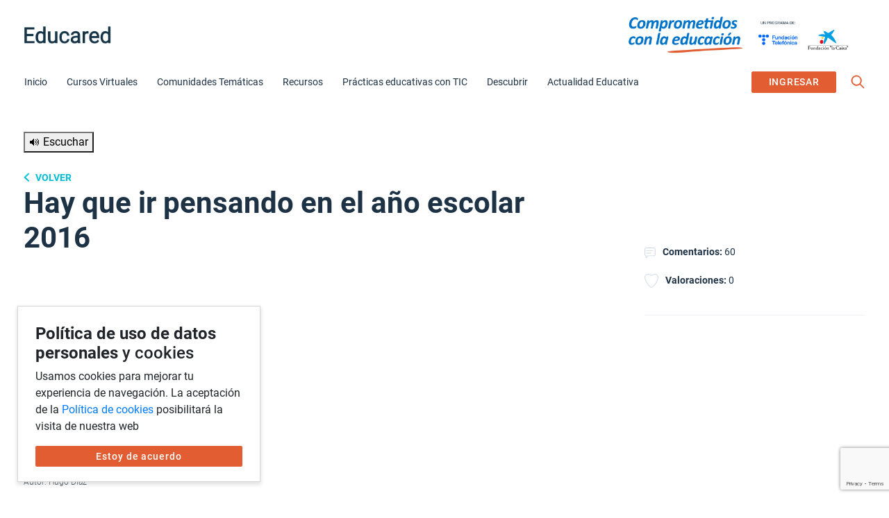

--- FILE ---
content_type: text/html; charset=UTF-8
request_url: https://educared.fundaciontelefonica.com.pe/desafios/hay-que-ir-pensando-en-el-ano-escolar-2016/
body_size: 50695
content:


<!doctype html>
<html lang="es">

<head>
	<meta charset="UTF-8">
	<meta name="viewport" content="width=device-width, initial-scale=1">
	<link rel="profile" href="https://gmpg.org/xfn/11">
	<meta name='robots' content='index, follow, max-image-preview:large, max-snippet:-1, max-video-preview:-1' />
	<style>img:is([sizes="auto" i], [sizes^="auto," i]) { contain-intrinsic-size: 3000px 1500px }</style>
	
	<!-- This site is optimized with the Yoast SEO Premium plugin v20.9 (Yoast SEO v26.6) - https://yoast.com/wordpress/plugins/seo/ -->
	<title>Hay que ir pensando en el año escolar 2016 - Educared</title>
	<link rel="canonical" href="https://educared.fundaciontelefonica.com.pe/desafios/hay-que-ir-pensando-en-el-ano-escolar-2016/" />
	<meta property="og:locale" content="es_ES" />
	<meta property="og:type" content="article" />
	<meta property="og:title" content="Hay que ir pensando en el año escolar 2016" />
	<meta property="og:description" content="La preparación del inicio del año escolar ocupa en los últimos meses del año anterior y los primeros meses del siguiente un esfuerzo particular pues el objetivo es lograr que [&hellip;]" />
	<meta property="og:url" content="https://educared.fundaciontelefonica.com.pe/desafios/hay-que-ir-pensando-en-el-ano-escolar-2016/" />
	<meta property="og:site_name" content="Educared" />
	<meta property="article:publisher" content="https://www.facebook.com/fundaciontelefonicaperu" />
	<meta property="article:modified_time" content="2019-12-17T21:18:00+00:00" />
	<meta property="og:image" content="https://educared.fundaciontelefonica.com.pe/wp-content/uploads/2021/02/Educared-comunidad-educativa-1024x684.jpg" />
	<meta property="og:image:width" content="1024" />
	<meta property="og:image:height" content="684" />
	<meta property="og:image:type" content="image/jpeg" />
	<meta name="twitter:card" content="summary_large_image" />
	<meta name="twitter:site" content="@EducaRedPE" />
	<meta name="twitter:label1" content="Tiempo de lectura" />
	<meta name="twitter:data1" content="4 minutos" />
	<script type="application/ld+json" class="yoast-schema-graph">{"@context":"https://schema.org","@graph":[{"@type":"WebPage","@id":"https://educared.fundaciontelefonica.com.pe/desafios/hay-que-ir-pensando-en-el-ano-escolar-2016/","url":"https://educared.fundaciontelefonica.com.pe/desafios/hay-que-ir-pensando-en-el-ano-escolar-2016/","name":"Hay que ir pensando en el año escolar 2016 - Educared","isPartOf":{"@id":"https://educared.fundaciontelefonica.com.pe/#website"},"primaryImageOfPage":{"@id":"https://educared.fundaciontelefonica.com.pe/desafios/hay-que-ir-pensando-en-el-ano-escolar-2016/#primaryimage"},"image":{"@id":"https://educared.fundaciontelefonica.com.pe/desafios/hay-que-ir-pensando-en-el-ano-escolar-2016/#primaryimage"},"thumbnailUrl":"","datePublished":"2015-11-04T03:16:06+00:00","dateModified":"2019-12-17T21:18:00+00:00","breadcrumb":{"@id":"https://educared.fundaciontelefonica.com.pe/desafios/hay-que-ir-pensando-en-el-ano-escolar-2016/#breadcrumb"},"inLanguage":"es","potentialAction":[{"@type":"ReadAction","target":["https://educared.fundaciontelefonica.com.pe/desafios/hay-que-ir-pensando-en-el-ano-escolar-2016/"]}]},{"@type":"ImageObject","inLanguage":"es","@id":"https://educared.fundaciontelefonica.com.pe/desafios/hay-que-ir-pensando-en-el-ano-escolar-2016/#primaryimage","url":"","contentUrl":""},{"@type":"BreadcrumbList","@id":"https://educared.fundaciontelefonica.com.pe/desafios/hay-que-ir-pensando-en-el-ano-escolar-2016/#breadcrumb","itemListElement":[{"@type":"ListItem","position":1,"name":"Inicio","item":"https://educared.fundaciontelefonica.com.pe/"},{"@type":"ListItem","position":2,"name":"Hay que ir pensando en el año escolar 2016"}]},{"@type":"WebSite","@id":"https://educared.fundaciontelefonica.com.pe/#website","url":"https://educared.fundaciontelefonica.com.pe/","name":"Educared","description":"Comunidad Educativa","publisher":{"@id":"https://educared.fundaciontelefonica.com.pe/#organization"},"potentialAction":[{"@type":"SearchAction","target":{"@type":"EntryPoint","urlTemplate":"https://educared.fundaciontelefonica.com.pe/?s={search_term_string}"},"query-input":{"@type":"PropertyValueSpecification","valueRequired":true,"valueName":"search_term_string"}}],"inLanguage":"es"},{"@type":"Organization","@id":"https://educared.fundaciontelefonica.com.pe/#organization","name":"Educared - Comunidad educativa","url":"https://educared.fundaciontelefonica.com.pe/","logo":{"@type":"ImageObject","inLanguage":"es","@id":"https://educared.fundaciontelefonica.com.pe/#/schema/logo/image/","url":"https://educared.fundaciontelefonica.com.pe/wp-content/uploads/2021/09/educared-logo.png","contentUrl":"https://educared.fundaciontelefonica.com.pe/wp-content/uploads/2021/09/educared-logo.png","width":366,"height":72,"caption":"Educared - Comunidad educativa"},"image":{"@id":"https://educared.fundaciontelefonica.com.pe/#/schema/logo/image/"},"sameAs":["https://www.facebook.com/fundaciontelefonicaperu","https://x.com/EducaRedPE"]}]}</script>
	<meta property="og:image:width" content="640" /><meta property="og:image:height" content="442" />
	<!-- / Yoast SEO Premium plugin. -->


<link rel='dns-prefetch' href='//code.responsivevoice.org' />
<link rel='dns-prefetch' href='//cdn.jsdelivr.net' />
<link rel='dns-prefetch' href='//unpkg.com' />
<link rel='dns-prefetch' href='//code.jquery.com' />
<link rel='dns-prefetch' href='//cdnjs.cloudflare.com' />
<link rel="alternate" type="application/rss+xml" title="Educared &raquo; Feed" href="https://educared.fundaciontelefonica.com.pe/feed/" />
<link rel="alternate" type="application/rss+xml" title="Educared &raquo; Feed de los comentarios" href="https://educared.fundaciontelefonica.com.pe/comments/feed/" />
<link rel="alternate" type="text/calendar" title="Educared &raquo; iCal Feed" href="https://educared.fundaciontelefonica.com.pe/talleres/?ical=1" />
<link rel="alternate" type="application/rss+xml" title="Educared &raquo; Comentario Hay que ir pensando en el año escolar 2016 del feed" href="https://educared.fundaciontelefonica.com.pe/desafios/hay-que-ir-pensando-en-el-ano-escolar-2016/feed/" />
<link rel='stylesheet' id='tribe-events-pro-mini-calendar-block-styles-css' href='https://educared.fundaciontelefonica.com.pe/wp-content/plugins/events-calendar-pro/build/css/tribe-events-pro-mini-calendar-block.css?ver=7.7.11' media='all' />
<style id='wp-emoji-styles-inline-css'>

	img.wp-smiley, img.emoji {
		display: inline !important;
		border: none !important;
		box-shadow: none !important;
		height: 1em !important;
		width: 1em !important;
		margin: 0 0.07em !important;
		vertical-align: -0.1em !important;
		background: none !important;
		padding: 0 !important;
	}
</style>
<link rel='stylesheet' id='wp-block-library-css' href='https://educared.fundaciontelefonica.com.pe/wp-includes/css/dist/block-library/style.min.css?ver=6.8.3' media='all' />
<style id='classic-theme-styles-inline-css'>
/*! This file is auto-generated */
.wp-block-button__link{color:#fff;background-color:#32373c;border-radius:9999px;box-shadow:none;text-decoration:none;padding:calc(.667em + 2px) calc(1.333em + 2px);font-size:1.125em}.wp-block-file__button{background:#32373c;color:#fff;text-decoration:none}
</style>
<style id='bp-login-form-style-inline-css'>
.widget_bp_core_login_widget .bp-login-widget-user-avatar{float:left}.widget_bp_core_login_widget .bp-login-widget-user-links{margin-left:70px}#bp-login-widget-form label{display:block;font-weight:600;margin:15px 0 5px;width:auto}#bp-login-widget-form input[type=password],#bp-login-widget-form input[type=text]{background-color:#fafafa;border:1px solid #d6d6d6;border-radius:0;font:inherit;font-size:100%;padding:.5em;width:100%}#bp-login-widget-form .bp-login-widget-register-link,#bp-login-widget-form .login-submit{display:inline;width:-moz-fit-content;width:fit-content}#bp-login-widget-form .bp-login-widget-register-link{margin-left:1em}#bp-login-widget-form .bp-login-widget-register-link a{filter:invert(1)}#bp-login-widget-form .bp-login-widget-pwd-link{font-size:80%}

</style>
<style id='bp-member-style-inline-css'>
[data-type="bp/member"] input.components-placeholder__input{border:1px solid #757575;border-radius:2px;flex:1 1 auto;padding:6px 8px}.bp-block-member{position:relative}.bp-block-member .member-content{display:flex}.bp-block-member .user-nicename{display:block}.bp-block-member .user-nicename a{border:none;color:currentColor;text-decoration:none}.bp-block-member .bp-profile-button{width:100%}.bp-block-member .bp-profile-button a.button{bottom:10px;display:inline-block;margin:18px 0 0;position:absolute;right:0}.bp-block-member.has-cover .item-header-avatar,.bp-block-member.has-cover .member-content,.bp-block-member.has-cover .member-description{z-index:2}.bp-block-member.has-cover .member-content,.bp-block-member.has-cover .member-description{padding-top:75px}.bp-block-member.has-cover .bp-member-cover-image{background-color:#c5c5c5;background-position:top;background-repeat:no-repeat;background-size:cover;border:0;display:block;height:150px;left:0;margin:0;padding:0;position:absolute;top:0;width:100%;z-index:1}.bp-block-member img.avatar{height:auto;width:auto}.bp-block-member.avatar-none .item-header-avatar{display:none}.bp-block-member.avatar-none.has-cover{min-height:200px}.bp-block-member.avatar-full{min-height:150px}.bp-block-member.avatar-full .item-header-avatar{width:180px}.bp-block-member.avatar-thumb .member-content{align-items:center;min-height:50px}.bp-block-member.avatar-thumb .item-header-avatar{width:70px}.bp-block-member.avatar-full.has-cover{min-height:300px}.bp-block-member.avatar-full.has-cover .item-header-avatar{width:200px}.bp-block-member.avatar-full.has-cover img.avatar{background:#fffc;border:2px solid #fff;margin-left:20px}.bp-block-member.avatar-thumb.has-cover .item-header-avatar{padding-top:75px}.entry .entry-content .bp-block-member .user-nicename a{border:none;color:currentColor;text-decoration:none}

</style>
<style id='bp-members-style-inline-css'>
[data-type="bp/members"] .components-placeholder.is-appender{min-height:0}[data-type="bp/members"] .components-placeholder.is-appender .components-placeholder__label:empty{display:none}[data-type="bp/members"] .components-placeholder input.components-placeholder__input{border:1px solid #757575;border-radius:2px;flex:1 1 auto;padding:6px 8px}[data-type="bp/members"].avatar-none .member-description{width:calc(100% - 44px)}[data-type="bp/members"].avatar-full .member-description{width:calc(100% - 224px)}[data-type="bp/members"].avatar-thumb .member-description{width:calc(100% - 114px)}[data-type="bp/members"] .member-content{position:relative}[data-type="bp/members"] .member-content .is-right{position:absolute;right:2px;top:2px}[data-type="bp/members"] .columns-2 .member-content .member-description,[data-type="bp/members"] .columns-3 .member-content .member-description,[data-type="bp/members"] .columns-4 .member-content .member-description{padding-left:44px;width:calc(100% - 44px)}[data-type="bp/members"] .columns-3 .is-right{right:-10px}[data-type="bp/members"] .columns-4 .is-right{right:-50px}.bp-block-members.is-grid{display:flex;flex-wrap:wrap;padding:0}.bp-block-members.is-grid .member-content{margin:0 1.25em 1.25em 0;width:100%}@media(min-width:600px){.bp-block-members.columns-2 .member-content{width:calc(50% - .625em)}.bp-block-members.columns-2 .member-content:nth-child(2n){margin-right:0}.bp-block-members.columns-3 .member-content{width:calc(33.33333% - .83333em)}.bp-block-members.columns-3 .member-content:nth-child(3n){margin-right:0}.bp-block-members.columns-4 .member-content{width:calc(25% - .9375em)}.bp-block-members.columns-4 .member-content:nth-child(4n){margin-right:0}}.bp-block-members .member-content{display:flex;flex-direction:column;padding-bottom:1em;text-align:center}.bp-block-members .member-content .item-header-avatar,.bp-block-members .member-content .member-description{width:100%}.bp-block-members .member-content .item-header-avatar{margin:0 auto}.bp-block-members .member-content .item-header-avatar img.avatar{display:inline-block}@media(min-width:600px){.bp-block-members .member-content{flex-direction:row;text-align:left}.bp-block-members .member-content .item-header-avatar,.bp-block-members .member-content .member-description{width:auto}.bp-block-members .member-content .item-header-avatar{margin:0}}.bp-block-members .member-content .user-nicename{display:block}.bp-block-members .member-content .user-nicename a{border:none;color:currentColor;text-decoration:none}.bp-block-members .member-content time{color:#767676;display:block;font-size:80%}.bp-block-members.avatar-none .item-header-avatar{display:none}.bp-block-members.avatar-full{min-height:190px}.bp-block-members.avatar-full .item-header-avatar{width:180px}.bp-block-members.avatar-thumb .member-content{min-height:80px}.bp-block-members.avatar-thumb .item-header-avatar{width:70px}.bp-block-members.columns-2 .member-content,.bp-block-members.columns-3 .member-content,.bp-block-members.columns-4 .member-content{display:block;text-align:center}.bp-block-members.columns-2 .member-content .item-header-avatar,.bp-block-members.columns-3 .member-content .item-header-avatar,.bp-block-members.columns-4 .member-content .item-header-avatar{margin:0 auto}.bp-block-members img.avatar{height:auto;max-width:-moz-fit-content;max-width:fit-content;width:auto}.bp-block-members .member-content.has-activity{align-items:center}.bp-block-members .member-content.has-activity .item-header-avatar{padding-right:1em}.bp-block-members .member-content.has-activity .wp-block-quote{margin-bottom:0;text-align:left}.bp-block-members .member-content.has-activity .wp-block-quote cite a,.entry .entry-content .bp-block-members .user-nicename a{border:none;color:currentColor;text-decoration:none}

</style>
<style id='bp-dynamic-members-style-inline-css'>
.bp-dynamic-block-container .item-options{font-size:.5em;margin:0 0 1em;padding:1em 0}.bp-dynamic-block-container .item-options a.selected{font-weight:600}.bp-dynamic-block-container ul.item-list{list-style:none;margin:1em 0;padding-left:0}.bp-dynamic-block-container ul.item-list li{margin-bottom:1em}.bp-dynamic-block-container ul.item-list li:after,.bp-dynamic-block-container ul.item-list li:before{content:" ";display:table}.bp-dynamic-block-container ul.item-list li:after{clear:both}.bp-dynamic-block-container ul.item-list li .item-avatar{float:left;width:60px}.bp-dynamic-block-container ul.item-list li .item{margin-left:70px}

</style>
<style id='bp-online-members-style-inline-css'>
.widget_bp_core_whos_online_widget .avatar-block,[data-type="bp/online-members"] .avatar-block{display:flex;flex-flow:row wrap}.widget_bp_core_whos_online_widget .avatar-block img,[data-type="bp/online-members"] .avatar-block img{margin:.5em}

</style>
<style id='bp-active-members-style-inline-css'>
.widget_bp_core_recently_active_widget .avatar-block,[data-type="bp/active-members"] .avatar-block{display:flex;flex-flow:row wrap}.widget_bp_core_recently_active_widget .avatar-block img,[data-type="bp/active-members"] .avatar-block img{margin:.5em}

</style>
<style id='bp-latest-activities-style-inline-css'>
.bp-latest-activities .components-flex.components-select-control select[multiple]{height:auto;padding:0 8px}.bp-latest-activities .components-flex.components-select-control select[multiple]+.components-input-control__suffix svg{display:none}.bp-latest-activities-block a,.entry .entry-content .bp-latest-activities-block a{border:none;text-decoration:none}.bp-latest-activities-block .activity-list.item-list blockquote{border:none;padding:0}.bp-latest-activities-block .activity-list.item-list blockquote .activity-item:not(.mini){box-shadow:1px 0 4px #00000026;padding:0 1em;position:relative}.bp-latest-activities-block .activity-list.item-list blockquote .activity-item:not(.mini):after,.bp-latest-activities-block .activity-list.item-list blockquote .activity-item:not(.mini):before{border-color:#0000;border-style:solid;content:"";display:block;height:0;left:15px;position:absolute;width:0}.bp-latest-activities-block .activity-list.item-list blockquote .activity-item:not(.mini):before{border-top-color:#00000026;border-width:9px;bottom:-18px;left:14px}.bp-latest-activities-block .activity-list.item-list blockquote .activity-item:not(.mini):after{border-top-color:#fff;border-width:8px;bottom:-16px}.bp-latest-activities-block .activity-list.item-list blockquote .activity-item.mini .avatar{display:inline-block;height:20px;margin-right:2px;vertical-align:middle;width:20px}.bp-latest-activities-block .activity-list.item-list footer{align-items:center;display:flex}.bp-latest-activities-block .activity-list.item-list footer img.avatar{border:none;display:inline-block;margin-right:.5em}.bp-latest-activities-block .activity-list.item-list footer .activity-time-since{font-size:90%}.bp-latest-activities-block .widget-error{border-left:4px solid #0b80a4;box-shadow:1px 0 4px #00000026}.bp-latest-activities-block .widget-error p{padding:0 1em}

</style>
<style id='bp-friends-style-inline-css'>
.bp-dynamic-block-container .item-options{font-size:.5em;margin:0 0 1em;padding:1em 0}.bp-dynamic-block-container .item-options a.selected{font-weight:600}.bp-dynamic-block-container ul.item-list{list-style:none;margin:1em 0;padding-left:0}.bp-dynamic-block-container ul.item-list li{margin-bottom:1em}.bp-dynamic-block-container ul.item-list li:after,.bp-dynamic-block-container ul.item-list li:before{content:" ";display:table}.bp-dynamic-block-container ul.item-list li:after{clear:both}.bp-dynamic-block-container ul.item-list li .item-avatar{float:left;width:60px}.bp-dynamic-block-container ul.item-list li .item{margin-left:70px}

</style>
<style id='bp-group-style-inline-css'>
[data-type="bp/group"] input.components-placeholder__input{border:1px solid #757575;border-radius:2px;flex:1 1 auto;padding:6px 8px}.bp-block-group{position:relative}.bp-block-group .group-content{display:flex}.bp-block-group .group-description{width:100%}.bp-block-group .group-description-content{margin-bottom:18px;width:100%}.bp-block-group .bp-profile-button{overflow:hidden;width:100%}.bp-block-group .bp-profile-button a.button{margin:18px 0 0}.bp-block-group.has-cover .group-content,.bp-block-group.has-cover .group-description,.bp-block-group.has-cover .item-header-avatar{z-index:2}.bp-block-group.has-cover .group-content,.bp-block-group.has-cover .group-description{padding-top:75px}.bp-block-group.has-cover .bp-group-cover-image{background-color:#c5c5c5;background-position:top;background-repeat:no-repeat;background-size:cover;border:0;display:block;height:150px;left:0;margin:0;padding:0;position:absolute;top:0;width:100%;z-index:1}.bp-block-group img.avatar{height:auto;width:auto}.bp-block-group.avatar-none .item-header-avatar{display:none}.bp-block-group.avatar-full{min-height:150px}.bp-block-group.avatar-full .item-header-avatar{width:180px}.bp-block-group.avatar-full .group-description{padding-left:35px}.bp-block-group.avatar-thumb .item-header-avatar{width:70px}.bp-block-group.avatar-thumb .item-header-avatar img.avatar{margin-top:15px}.bp-block-group.avatar-none.has-cover{min-height:200px}.bp-block-group.avatar-none.has-cover .item-header-avatar{padding-top:75px}.bp-block-group.avatar-full.has-cover{min-height:300px}.bp-block-group.avatar-full.has-cover .item-header-avatar{width:200px}.bp-block-group.avatar-full.has-cover img.avatar{background:#fffc;border:2px solid #fff;margin-left:20px}.bp-block-group.avatar-thumb:not(.has-description) .group-content{align-items:center;min-height:50px}.bp-block-group.avatar-thumb.has-cover .item-header-avatar{padding-top:75px}.bp-block-group.has-description .bp-profile-button a.button{display:block;float:right}

</style>
<style id='bp-groups-style-inline-css'>
[data-type="bp/groups"] .components-placeholder.is-appender{min-height:0}[data-type="bp/groups"] .components-placeholder.is-appender .components-placeholder__label:empty{display:none}[data-type="bp/groups"] .components-placeholder input.components-placeholder__input{border:1px solid #757575;border-radius:2px;flex:1 1 auto;padding:6px 8px}[data-type="bp/groups"].avatar-none .group-description{width:calc(100% - 44px)}[data-type="bp/groups"].avatar-full .group-description{width:calc(100% - 224px)}[data-type="bp/groups"].avatar-thumb .group-description{width:calc(100% - 114px)}[data-type="bp/groups"] .group-content{position:relative}[data-type="bp/groups"] .group-content .is-right{position:absolute;right:2px;top:2px}[data-type="bp/groups"] .columns-2 .group-content .group-description,[data-type="bp/groups"] .columns-3 .group-content .group-description,[data-type="bp/groups"] .columns-4 .group-content .group-description{padding-left:44px;width:calc(100% - 44px)}[data-type="bp/groups"] .columns-3 .is-right{right:-10px}[data-type="bp/groups"] .columns-4 .is-right{right:-50px}.bp-block-groups.is-grid{display:flex;flex-wrap:wrap;padding:0}.bp-block-groups.is-grid .group-content{margin:0 1.25em 1.25em 0;width:100%}@media(min-width:600px){.bp-block-groups.columns-2 .group-content{width:calc(50% - .625em)}.bp-block-groups.columns-2 .group-content:nth-child(2n){margin-right:0}.bp-block-groups.columns-3 .group-content{width:calc(33.33333% - .83333em)}.bp-block-groups.columns-3 .group-content:nth-child(3n){margin-right:0}.bp-block-groups.columns-4 .group-content{width:calc(25% - .9375em)}.bp-block-groups.columns-4 .group-content:nth-child(4n){margin-right:0}}.bp-block-groups .group-content{display:flex;flex-direction:column;padding-bottom:1em;text-align:center}.bp-block-groups .group-content .group-description,.bp-block-groups .group-content .item-header-avatar{width:100%}.bp-block-groups .group-content .item-header-avatar{margin:0 auto}.bp-block-groups .group-content .item-header-avatar img.avatar{display:inline-block}@media(min-width:600px){.bp-block-groups .group-content{flex-direction:row;text-align:left}.bp-block-groups .group-content .group-description,.bp-block-groups .group-content .item-header-avatar{width:auto}.bp-block-groups .group-content .item-header-avatar{margin:0}}.bp-block-groups .group-content time{color:#767676;display:block;font-size:80%}.bp-block-groups.avatar-none .item-header-avatar{display:none}.bp-block-groups.avatar-full{min-height:190px}.bp-block-groups.avatar-full .item-header-avatar{width:180px}.bp-block-groups.avatar-thumb .group-content{min-height:80px}.bp-block-groups.avatar-thumb .item-header-avatar{width:70px}.bp-block-groups.columns-2 .group-content,.bp-block-groups.columns-3 .group-content,.bp-block-groups.columns-4 .group-content{display:block;text-align:center}.bp-block-groups.columns-2 .group-content .item-header-avatar,.bp-block-groups.columns-3 .group-content .item-header-avatar,.bp-block-groups.columns-4 .group-content .item-header-avatar{margin:0 auto}.bp-block-groups img.avatar{height:auto;max-width:-moz-fit-content;max-width:fit-content;width:auto}.bp-block-groups .member-content.has-description{align-items:center}.bp-block-groups .member-content.has-description .item-header-avatar{padding-right:1em}.bp-block-groups .member-content.has-description .group-description-content{margin-bottom:0;text-align:left}

</style>
<style id='bp-dynamic-groups-style-inline-css'>
.bp-dynamic-block-container .item-options{font-size:.5em;margin:0 0 1em;padding:1em 0}.bp-dynamic-block-container .item-options a.selected{font-weight:600}.bp-dynamic-block-container ul.item-list{list-style:none;margin:1em 0;padding-left:0}.bp-dynamic-block-container ul.item-list li{margin-bottom:1em}.bp-dynamic-block-container ul.item-list li:after,.bp-dynamic-block-container ul.item-list li:before{content:" ";display:table}.bp-dynamic-block-container ul.item-list li:after{clear:both}.bp-dynamic-block-container ul.item-list li .item-avatar{float:left;width:60px}.bp-dynamic-block-container ul.item-list li .item{margin-left:70px}

</style>
<link rel='stylesheet' id='edwiser-bridge-pro-shop-style-css' href='https://educared.fundaciontelefonica.com.pe/wp-content/plugins/edwiser-bridge-pro/blocks/build/shop/style-index.css?ver=0.1.0' media='all' />
<link rel='stylesheet' id='edwiser-bridge-pro-cart-style-css' href='https://educared.fundaciontelefonica.com.pe/wp-content/plugins/edwiser-bridge-pro/blocks/build/cart/style-index.css?ver=0.1.0' media='all' />
<link rel='stylesheet' id='edwiser-bridge-pro-single-product-style-css' href='https://educared.fundaciontelefonica.com.pe/wp-content/plugins/edwiser-bridge-pro/blocks/build/single-product/style-index.css?ver=0.1.0' media='all' />
<link rel='stylesheet' id='edwiser-bridge-pro-thank-you-style-css' href='https://educared.fundaciontelefonica.com.pe/wp-content/plugins/edwiser-bridge-pro/blocks/build/thank-you/style-index.css?ver=0.1.0' media='all' />
<link rel='stylesheet' id='edwiser-bridge-pro-legacy-checkout-style-css' href='https://educared.fundaciontelefonica.com.pe/wp-content/plugins/edwiser-bridge-pro/blocks/build/legacy-checkout/style-index.css?ver=0.1.0' media='all' />
<link rel='stylesheet' id='edwiser-bridge-pro-group-management-style-css' href='https://educared.fundaciontelefonica.com.pe/wp-content/plugins/edwiser-bridge-pro/blocks/build/group-management/style-index.css?ver=0.1.0' media='all' />
<link rel='stylesheet' id='edwiser-bridge-courses-style-css' href='https://educared.fundaciontelefonica.com.pe/wp-content/plugins/edwiser-bridge/blocks/build/courses/style-index.css?ver=0.1.0' media='all' />
<link rel='stylesheet' id='edwiser-bridge-course-description-style-css' href='https://educared.fundaciontelefonica.com.pe/wp-content/plugins/edwiser-bridge/blocks/build/course-description/style-index.css?ver=0.1.0' media='all' />
<link rel='stylesheet' id='edwiser-bridge-user-account-style-css' href='https://educared.fundaciontelefonica.com.pe/wp-content/plugins/edwiser-bridge/blocks/build/user-account/style-index.css?ver=0.1.0' media='all' />
<link rel='stylesheet' id='edwiser-bridge-my-courses-style-css' href='https://educared.fundaciontelefonica.com.pe/wp-content/plugins/edwiser-bridge/blocks/build/my-courses/style-index.css?ver=0.1.0' media='all' />
<link rel='stylesheet' id='magnific-popup-css' href='https://educared.fundaciontelefonica.com.pe/wp-content/plugins/gutentor/assets/library/magnific-popup/magnific-popup.min.css?ver=1.8.0' media='all' />
<link rel='stylesheet' id='slick-css' href='https://educared.fundaciontelefonica.com.pe/wp-content/plugins/gutentor/assets/library/slick/slick.min.css?ver=1.8.1' media='all' />
<link rel='stylesheet' id='fontawesome-css' href='https://educared.fundaciontelefonica.com.pe/wp-content/plugins/gutentor/assets/library/fontawesome/css/all.min.css?ver=5.12.0' media='all' />
<link rel='stylesheet' id='wpness-grid-css' href='https://educared.fundaciontelefonica.com.pe/wp-content/plugins/gutentor/assets/library/wpness-grid/wpness-grid.css?ver=1.0.0' media='all' />
<link rel='stylesheet' id='animate-css' href='https://educared.fundaciontelefonica.com.pe/wp-content/plugins/gutentor/assets/library/animatecss/animate.min.css?ver=3.7.2' media='all' />
<link rel='stylesheet' id='wp-components-css' href='https://educared.fundaciontelefonica.com.pe/wp-includes/css/dist/components/style.min.css?ver=6.8.3' media='all' />
<link rel='stylesheet' id='wp-preferences-css' href='https://educared.fundaciontelefonica.com.pe/wp-includes/css/dist/preferences/style.min.css?ver=6.8.3' media='all' />
<link rel='stylesheet' id='wp-block-editor-css' href='https://educared.fundaciontelefonica.com.pe/wp-includes/css/dist/block-editor/style.min.css?ver=6.8.3' media='all' />
<link rel='stylesheet' id='wp-reusable-blocks-css' href='https://educared.fundaciontelefonica.com.pe/wp-includes/css/dist/reusable-blocks/style.min.css?ver=6.8.3' media='all' />
<link rel='stylesheet' id='wp-patterns-css' href='https://educared.fundaciontelefonica.com.pe/wp-includes/css/dist/patterns/style.min.css?ver=6.8.3' media='all' />
<link rel='stylesheet' id='wp-editor-css' href='https://educared.fundaciontelefonica.com.pe/wp-includes/css/dist/editor/style.min.css?ver=6.8.3' media='all' />
<link rel='stylesheet' id='gutentor-css' href='https://educared.fundaciontelefonica.com.pe/wp-content/plugins/gutentor/dist/blocks.style.build.css?ver=3.5.3' media='all' />
<style id='global-styles-inline-css'>
:root{--wp--preset--aspect-ratio--square: 1;--wp--preset--aspect-ratio--4-3: 4/3;--wp--preset--aspect-ratio--3-4: 3/4;--wp--preset--aspect-ratio--3-2: 3/2;--wp--preset--aspect-ratio--2-3: 2/3;--wp--preset--aspect-ratio--16-9: 16/9;--wp--preset--aspect-ratio--9-16: 9/16;--wp--preset--color--black: #000000;--wp--preset--color--cyan-bluish-gray: #abb8c3;--wp--preset--color--white: #ffffff;--wp--preset--color--pale-pink: #f78da7;--wp--preset--color--vivid-red: #cf2e2e;--wp--preset--color--luminous-vivid-orange: #ff6900;--wp--preset--color--luminous-vivid-amber: #fcb900;--wp--preset--color--light-green-cyan: #7bdcb5;--wp--preset--color--vivid-green-cyan: #00d084;--wp--preset--color--pale-cyan-blue: #8ed1fc;--wp--preset--color--vivid-cyan-blue: #0693e3;--wp--preset--color--vivid-purple: #9b51e0;--wp--preset--gradient--vivid-cyan-blue-to-vivid-purple: linear-gradient(135deg,rgba(6,147,227,1) 0%,rgb(155,81,224) 100%);--wp--preset--gradient--light-green-cyan-to-vivid-green-cyan: linear-gradient(135deg,rgb(122,220,180) 0%,rgb(0,208,130) 100%);--wp--preset--gradient--luminous-vivid-amber-to-luminous-vivid-orange: linear-gradient(135deg,rgba(252,185,0,1) 0%,rgba(255,105,0,1) 100%);--wp--preset--gradient--luminous-vivid-orange-to-vivid-red: linear-gradient(135deg,rgba(255,105,0,1) 0%,rgb(207,46,46) 100%);--wp--preset--gradient--very-light-gray-to-cyan-bluish-gray: linear-gradient(135deg,rgb(238,238,238) 0%,rgb(169,184,195) 100%);--wp--preset--gradient--cool-to-warm-spectrum: linear-gradient(135deg,rgb(74,234,220) 0%,rgb(151,120,209) 20%,rgb(207,42,186) 40%,rgb(238,44,130) 60%,rgb(251,105,98) 80%,rgb(254,248,76) 100%);--wp--preset--gradient--blush-light-purple: linear-gradient(135deg,rgb(255,206,236) 0%,rgb(152,150,240) 100%);--wp--preset--gradient--blush-bordeaux: linear-gradient(135deg,rgb(254,205,165) 0%,rgb(254,45,45) 50%,rgb(107,0,62) 100%);--wp--preset--gradient--luminous-dusk: linear-gradient(135deg,rgb(255,203,112) 0%,rgb(199,81,192) 50%,rgb(65,88,208) 100%);--wp--preset--gradient--pale-ocean: linear-gradient(135deg,rgb(255,245,203) 0%,rgb(182,227,212) 50%,rgb(51,167,181) 100%);--wp--preset--gradient--electric-grass: linear-gradient(135deg,rgb(202,248,128) 0%,rgb(113,206,126) 100%);--wp--preset--gradient--midnight: linear-gradient(135deg,rgb(2,3,129) 0%,rgb(40,116,252) 100%);--wp--preset--font-size--small: 13px;--wp--preset--font-size--medium: 20px;--wp--preset--font-size--large: 36px;--wp--preset--font-size--x-large: 42px;--wp--preset--spacing--20: 0.44rem;--wp--preset--spacing--30: 0.67rem;--wp--preset--spacing--40: 1rem;--wp--preset--spacing--50: 1.5rem;--wp--preset--spacing--60: 2.25rem;--wp--preset--spacing--70: 3.38rem;--wp--preset--spacing--80: 5.06rem;--wp--preset--shadow--natural: 6px 6px 9px rgba(0, 0, 0, 0.2);--wp--preset--shadow--deep: 12px 12px 50px rgba(0, 0, 0, 0.4);--wp--preset--shadow--sharp: 6px 6px 0px rgba(0, 0, 0, 0.2);--wp--preset--shadow--outlined: 6px 6px 0px -3px rgba(255, 255, 255, 1), 6px 6px rgba(0, 0, 0, 1);--wp--preset--shadow--crisp: 6px 6px 0px rgba(0, 0, 0, 1);}:where(.is-layout-flex){gap: 0.5em;}:where(.is-layout-grid){gap: 0.5em;}body .is-layout-flex{display: flex;}.is-layout-flex{flex-wrap: wrap;align-items: center;}.is-layout-flex > :is(*, div){margin: 0;}body .is-layout-grid{display: grid;}.is-layout-grid > :is(*, div){margin: 0;}:where(.wp-block-columns.is-layout-flex){gap: 2em;}:where(.wp-block-columns.is-layout-grid){gap: 2em;}:where(.wp-block-post-template.is-layout-flex){gap: 1.25em;}:where(.wp-block-post-template.is-layout-grid){gap: 1.25em;}.has-black-color{color: var(--wp--preset--color--black) !important;}.has-cyan-bluish-gray-color{color: var(--wp--preset--color--cyan-bluish-gray) !important;}.has-white-color{color: var(--wp--preset--color--white) !important;}.has-pale-pink-color{color: var(--wp--preset--color--pale-pink) !important;}.has-vivid-red-color{color: var(--wp--preset--color--vivid-red) !important;}.has-luminous-vivid-orange-color{color: var(--wp--preset--color--luminous-vivid-orange) !important;}.has-luminous-vivid-amber-color{color: var(--wp--preset--color--luminous-vivid-amber) !important;}.has-light-green-cyan-color{color: var(--wp--preset--color--light-green-cyan) !important;}.has-vivid-green-cyan-color{color: var(--wp--preset--color--vivid-green-cyan) !important;}.has-pale-cyan-blue-color{color: var(--wp--preset--color--pale-cyan-blue) !important;}.has-vivid-cyan-blue-color{color: var(--wp--preset--color--vivid-cyan-blue) !important;}.has-vivid-purple-color{color: var(--wp--preset--color--vivid-purple) !important;}.has-black-background-color{background-color: var(--wp--preset--color--black) !important;}.has-cyan-bluish-gray-background-color{background-color: var(--wp--preset--color--cyan-bluish-gray) !important;}.has-white-background-color{background-color: var(--wp--preset--color--white) !important;}.has-pale-pink-background-color{background-color: var(--wp--preset--color--pale-pink) !important;}.has-vivid-red-background-color{background-color: var(--wp--preset--color--vivid-red) !important;}.has-luminous-vivid-orange-background-color{background-color: var(--wp--preset--color--luminous-vivid-orange) !important;}.has-luminous-vivid-amber-background-color{background-color: var(--wp--preset--color--luminous-vivid-amber) !important;}.has-light-green-cyan-background-color{background-color: var(--wp--preset--color--light-green-cyan) !important;}.has-vivid-green-cyan-background-color{background-color: var(--wp--preset--color--vivid-green-cyan) !important;}.has-pale-cyan-blue-background-color{background-color: var(--wp--preset--color--pale-cyan-blue) !important;}.has-vivid-cyan-blue-background-color{background-color: var(--wp--preset--color--vivid-cyan-blue) !important;}.has-vivid-purple-background-color{background-color: var(--wp--preset--color--vivid-purple) !important;}.has-black-border-color{border-color: var(--wp--preset--color--black) !important;}.has-cyan-bluish-gray-border-color{border-color: var(--wp--preset--color--cyan-bluish-gray) !important;}.has-white-border-color{border-color: var(--wp--preset--color--white) !important;}.has-pale-pink-border-color{border-color: var(--wp--preset--color--pale-pink) !important;}.has-vivid-red-border-color{border-color: var(--wp--preset--color--vivid-red) !important;}.has-luminous-vivid-orange-border-color{border-color: var(--wp--preset--color--luminous-vivid-orange) !important;}.has-luminous-vivid-amber-border-color{border-color: var(--wp--preset--color--luminous-vivid-amber) !important;}.has-light-green-cyan-border-color{border-color: var(--wp--preset--color--light-green-cyan) !important;}.has-vivid-green-cyan-border-color{border-color: var(--wp--preset--color--vivid-green-cyan) !important;}.has-pale-cyan-blue-border-color{border-color: var(--wp--preset--color--pale-cyan-blue) !important;}.has-vivid-cyan-blue-border-color{border-color: var(--wp--preset--color--vivid-cyan-blue) !important;}.has-vivid-purple-border-color{border-color: var(--wp--preset--color--vivid-purple) !important;}.has-vivid-cyan-blue-to-vivid-purple-gradient-background{background: var(--wp--preset--gradient--vivid-cyan-blue-to-vivid-purple) !important;}.has-light-green-cyan-to-vivid-green-cyan-gradient-background{background: var(--wp--preset--gradient--light-green-cyan-to-vivid-green-cyan) !important;}.has-luminous-vivid-amber-to-luminous-vivid-orange-gradient-background{background: var(--wp--preset--gradient--luminous-vivid-amber-to-luminous-vivid-orange) !important;}.has-luminous-vivid-orange-to-vivid-red-gradient-background{background: var(--wp--preset--gradient--luminous-vivid-orange-to-vivid-red) !important;}.has-very-light-gray-to-cyan-bluish-gray-gradient-background{background: var(--wp--preset--gradient--very-light-gray-to-cyan-bluish-gray) !important;}.has-cool-to-warm-spectrum-gradient-background{background: var(--wp--preset--gradient--cool-to-warm-spectrum) !important;}.has-blush-light-purple-gradient-background{background: var(--wp--preset--gradient--blush-light-purple) !important;}.has-blush-bordeaux-gradient-background{background: var(--wp--preset--gradient--blush-bordeaux) !important;}.has-luminous-dusk-gradient-background{background: var(--wp--preset--gradient--luminous-dusk) !important;}.has-pale-ocean-gradient-background{background: var(--wp--preset--gradient--pale-ocean) !important;}.has-electric-grass-gradient-background{background: var(--wp--preset--gradient--electric-grass) !important;}.has-midnight-gradient-background{background: var(--wp--preset--gradient--midnight) !important;}.has-small-font-size{font-size: var(--wp--preset--font-size--small) !important;}.has-medium-font-size{font-size: var(--wp--preset--font-size--medium) !important;}.has-large-font-size{font-size: var(--wp--preset--font-size--large) !important;}.has-x-large-font-size{font-size: var(--wp--preset--font-size--x-large) !important;}
:where(.wp-block-post-template.is-layout-flex){gap: 1.25em;}:where(.wp-block-post-template.is-layout-grid){gap: 1.25em;}
:where(.wp-block-columns.is-layout-flex){gap: 2em;}:where(.wp-block-columns.is-layout-grid){gap: 2em;}
:root :where(.wp-block-pullquote){font-size: 1.5em;line-height: 1.6;}
</style>
<link rel='stylesheet' id='bbp-default-css' href='https://educared.fundaciontelefonica.com.pe/wp-content/plugins/bbpress/templates/default/css/bbpress.min.css?ver=2.6.14' media='all' />
<link rel='stylesheet' id='bp-mentions-css-css' href='https://educared.fundaciontelefonica.com.pe/wp-content/plugins/buddypress/bp-activity/css/mentions.min.css?ver=14.4.0' media='all' />
<link rel='stylesheet' id='bp-parent-css-css' href='https://educared.fundaciontelefonica.com.pe/wp-content/themes/educared/buddypress/css/buddypress.css?ver=14.4.0' media='screen' />
<link rel='stylesheet' id='contact-form-7-css' href='https://educared.fundaciontelefonica.com.pe/wp-content/plugins/contact-form-7/includes/css/styles.css?ver=6.1.4' media='all' />
<link rel='stylesheet' id='dashicons-css' href='https://educared.fundaciontelefonica.com.pe/wp-includes/css/dashicons.min.css?ver=6.8.3' media='all' />
<link rel='stylesheet' id='edwiserbridge_font_awesome-css' href='https://educared.fundaciontelefonica.com.pe/wp-content/plugins/edwiser-bridge/public/assets/css/font-awesome-4.4.0/css/font-awesome.min.css?ver=2.2.0' media='all' />
<link rel='stylesheet' id='edwiserbridge-css' href='https://educared.fundaciontelefonica.com.pe/wp-content/plugins/edwiser-bridge/public/assets/css/eb-public.css?ver=2.2.0' media='all' />
<link rel='stylesheet' id='wdmdatatablecss-css' href='https://educared.fundaciontelefonica.com.pe/wp-content/plugins/edwiser-bridge/public/assets/css/datatable.css?ver=2.2.0' media='all' />
<link rel='stylesheet' id='eb-public-jquery-ui-css-css' href='https://educared.fundaciontelefonica.com.pe/wp-content/plugins/edwiser-bridge/admin/assets/css/jquery-ui.css?ver=2.2.0' media='all' />
<link rel='stylesheet' id='rv-style-css' href='https://educared.fundaciontelefonica.com.pe/wp-content/plugins/responsivevoice-text-to-speech/includes/css/responsivevoice.css?ver=6.8.3' media='all' />
<link rel='stylesheet' id='jquery-ui-css' href='https://code.jquery.com/ui/1.12.1/themes/smoothness/jquery-ui.css?ver=6.8.3' media='all' />
<link rel='stylesheet' id='select2-css-css' href='https://cdn.jsdelivr.net/npm/select2@4.1.0-rc.0/dist/css/select2.min.css?ver=4.1.0%20-rc.0' media='all' />
<link rel='stylesheet' id='bootstrap-css' href='https://educared.fundaciontelefonica.com.pe/wp-content/themes/educared/lib/bootstrap/bootstrap.min.css?ver=0.1' media='all' />
<link rel='stylesheet' id='landing-incentivos-css' href='https://educared.fundaciontelefonica.com.pe/wp-content/themes/educared/assets/css/incentivos.css?ver=0.1' media='all' />
<link rel='stylesheet' id='landing-gestion-css' href='https://educared.fundaciontelefonica.com.pe/wp-content/themes/educared/assets/css/gestionclase.css?ver=0.1' media='all' />
<link rel='stylesheet' id='landing-rutasfomativas-css' href='https://educared.fundaciontelefonica.com.pe/wp-content/themes/educared/assets/css/rutasformatica.css?ver=0.1' media='all' />
<link rel='stylesheet' id='Estilos-Oraculo-css' href='https://educared.fundaciontelefonica.com.pe/wp-content/themes/educared/assets/css/oraculo-style.css?ver=0.1' media='all' />
<link rel='stylesheet' id='Estilos-Oraculo-Form-css' href='https://educared.fundaciontelefonica.com.pe/wp-content/themes/educared/assets/css/oraculo-form.css?ver=0.1' media='all' />
<link rel='stylesheet' id='Leatfletcss-css' href='https://unpkg.com/leaflet@1.9.3/dist/leaflet.css?ver=0.1' media='all' />
<link rel='stylesheet' id='Fontawsome-css' href='https://cdnjs.cloudflare.com/ajax/libs/font-awesome/5.15.3/css/all.min.css?ver=0.1' media='all' />
<link rel='stylesheet' id='educared-style-css' href='https://educared.fundaciontelefonica.com.pe/wp-content/themes/educared/style.css?ver=1768755950' media='all' />
<link rel='stylesheet' id='eb-pro-sso-public-style-css' href='https://educared.fundaciontelefonica.com.pe/wp-content/plugins/edwiser-bridge-pro/public/assets/css/sso-public-css.css?ver=4.2.1' media='all' />
<link rel='stylesheet' id='wp-pagenavi-css' href='https://educared.fundaciontelefonica.com.pe/wp-content/plugins/wp-pagenavi/pagenavi-css.css?ver=2.70' media='all' />
<link rel='stylesheet' id='rtmedia-tag-css' href='https://educared.fundaciontelefonica.com.pe/wp-content/plugins/rtmedia-pro/modules/photo-tagging/assets/build/css/bp-media-tag.css?ver=2.4.4' media='all' />
<link rel='stylesheet' id='rt-mediaelement-css' href='https://educared.fundaciontelefonica.com.pe/wp-content/plugins/buddypress-media/lib/media-element/mediaelementplayer-legacy.min.css?ver=4.7.7' media='all' />
<link rel='stylesheet' id='rt-mediaelement-wp-css' href='https://educared.fundaciontelefonica.com.pe/wp-content/plugins/buddypress-media/lib/media-element/wp-mediaelement.min.css?ver=4.7.7' media='all' />
<link rel='stylesheet' id='rtmedia-main-css' href='https://educared.fundaciontelefonica.com.pe/wp-content/plugins/buddypress-media/app/assets/css/rtmedia.min.css?ver=4.7.7' media='all' />
<style id='rtmedia-custom-css-inline-css'>
.rtmedia-upload-terms label {

    color: black!important;
    padding-left: 10px!important;
}

.rtmedia-uploader .rtmedia-upload-terms {
    display: flex!important;
    align-items: center;
    padding-top: 15px;
}
.rt_alert_msg{
font-size:14px;
padding-top:5px;}
</style>
<link rel='stylesheet' id='rtmedia-upload-terms-main-css' href='https://educared.fundaciontelefonica.com.pe/wp-content/plugins/buddypress-media/app/assets/css/rtm-upload-terms.min.css?ver=4.7.7' media='all' />
<link rel='stylesheet' id='rtm-profile-style-css' href='https://educared.fundaciontelefonica.com.pe/wp-content/plugins/rtmedia-pro/modules/buddypress-profile-picture/assets/build/css/main.css?ver=1.2.0' media='all' />
<link rel='stylesheet' id='rtmedia-playlist-css' href='https://educared.fundaciontelefonica.com.pe/wp-content/plugins/rtmedia-pro/modules/playlists/lib/playlist/mep-feature-playlist.min.css?ver=1.4.0' media='all' />
<link rel='stylesheet' id='rtmedia-custom-thumbnails-css' href='https://educared.fundaciontelefonica.com.pe/wp-content/plugins/rtmedia-pro/modules/set-custom-thumbnail/assets/build/css/main.css?ver=1.3.1' media='all' />
<link rel='stylesheet' id='rtm-album-cover-css' href='https://educared.fundaciontelefonica.com.pe/wp-content/plugins/rtmedia-pro/modules/album-cover-art/assets/build/css/rtm-album-cover.css?ver=1.3.0' media='all' />
<link rel='stylesheet' id='rtmedia-url-upload-main-css' href='https://educared.fundaciontelefonica.com.pe/wp-content/plugins/rtmedia-pro/modules/upload-by-url/assets/build/css/main.css?ver=1.1.6' media='all' />
<link rel='stylesheet' id='rtmedia-rating-lib-css' href='https://educared.fundaciontelefonica.com.pe/wp-content/plugins/rtmedia-pro/modules/ratings/lib/rating-simple/rating_simple.css?ver=1.2.5' media='all' />
<link rel='stylesheet' id='rtmedia-rating-css' href='https://educared.fundaciontelefonica.com.pe/wp-content/plugins/rtmedia-pro/modules/ratings/assets/build/css/rtm-ratings.css?ver=1.2.5' media='all' />
<script src="https://educared.fundaciontelefonica.com.pe/wp-includes/js/jquery/jquery.min.js?ver=3.7.1" id="jquery-core-js"></script>
<script src="https://educared.fundaciontelefonica.com.pe/wp-includes/js/jquery/jquery-migrate.min.js?ver=3.4.1" id="jquery-migrate-js"></script>
<script src="https://educared.fundaciontelefonica.com.pe/wp-includes/js/plupload/moxie.min.js?ver=1.3.5.1" id="moxiejs-js"></script>
<script src="https://educared.fundaciontelefonica.com.pe/wp-includes/js/plupload/plupload.min.js?ver=2.1.9" id="plupload-js"></script>
<script src="https://educared.fundaciontelefonica.com.pe/wp-content/plugins/buddypress/bp-core/js/confirm.min.js?ver=14.4.0" id="bp-confirm-js"></script>
<script src="https://educared.fundaciontelefonica.com.pe/wp-content/plugins/buddypress/bp-core/js/jquery-query.min.js?ver=14.4.0" id="bp-jquery-query-js"></script>
<script src="https://educared.fundaciontelefonica.com.pe/wp-content/plugins/buddypress/bp-core/js/vendor/jquery-cookie.min.js?ver=14.4.0" id="bp-jquery-cookie-js"></script>
<script src="https://educared.fundaciontelefonica.com.pe/wp-content/plugins/buddypress/bp-core/js/vendor/jquery-scroll-to.min.js?ver=14.4.0" id="bp-jquery-scroll-to-js"></script>
<script id="bp-parent-js-js-extra">
var BP_DTheme = {"accepted":"Aceptado","close":"Cerrar","comments":"comentarios","leave_group_confirm":"\u00bfEst\u00e1s seguro que quieres salir del grupo?","mark_as_fav":"Favorito","my_favs":"Mis favoritos","rejected":"Rechazado","remove_fav":"Eliminar favorito","show_all":"Mostrar todo","show_all_comments":"Mostrar todos los comentarios para este hilo.","show_x_comments":"Mostrar todos los comentarios (%d)","unsaved_changes":"Tu perfil tiene cambios no guardados. Si abandonas esta p\u00e1gina, los cambios se perder\u00e1n. ","view":"Ver","store_filter_settings":""};
</script>
<script src="https://educared.fundaciontelefonica.com.pe/wp-content/themes/educared/buddypress/js/buddypress.js?ver=14.4.0" id="bp-parent-js-js"></script>
<script src="https://educared.fundaciontelefonica.com.pe/wp-includes/js/jquery/ui/core.min.js?ver=1.13.3" id="jquery-ui-core-js"></script>
<script src="https://educared.fundaciontelefonica.com.pe/wp-includes/js/jquery/ui/mouse.min.js?ver=1.13.3" id="jquery-ui-mouse-js"></script>
<script src="https://educared.fundaciontelefonica.com.pe/wp-includes/js/jquery/ui/resizable.min.js?ver=1.13.3" id="jquery-ui-resizable-js"></script>
<script src="https://educared.fundaciontelefonica.com.pe/wp-includes/js/jquery/ui/draggable.min.js?ver=1.13.3" id="jquery-ui-draggable-js"></script>
<script src="https://educared.fundaciontelefonica.com.pe/wp-includes/js/jquery/ui/controlgroup.min.js?ver=1.13.3" id="jquery-ui-controlgroup-js"></script>
<script src="https://educared.fundaciontelefonica.com.pe/wp-includes/js/jquery/ui/checkboxradio.min.js?ver=1.13.3" id="jquery-ui-checkboxradio-js"></script>
<script src="https://educared.fundaciontelefonica.com.pe/wp-includes/js/jquery/ui/button.min.js?ver=1.13.3" id="jquery-ui-button-js"></script>
<script src="https://educared.fundaciontelefonica.com.pe/wp-includes/js/jquery/ui/dialog.min.js?ver=1.13.3" id="jquery-ui-dialog-js"></script>
<script id="edwiserbridge-js-extra">
var eb_public_js_object = {"ajaxurl":"https:\/\/educared.fundaciontelefonica.com.pe\/wp-admin\/admin-ajax.php","nonce":"ae2f3e2895","msg_val_fn":"The field 'First Name' cannot be left blank","msg_val_ln":"The field 'Last Name' cannot be left blank","msg_val_mail":"The field 'Email' cannot be left blank","msg_ordr_pro_err":"Problems in processing your order, Please try later.","msg_processing":"Processing...","access_course":"Access Course","eb_single_course_override":"0"};
var ebDataTable = {"search":"Search:","all":"All","sEmptyTable":"No data available in table","sLoadingRecords":"Loading...","sSearch":"Search","sZeroRecords":"No matching records found","sProcessing":"Processing...","sInfo":"Showing _START_ to _END_ of _TOTAL_ entries","sInfoEmpty":"Showing 0 to 0 of 0 entries","sInfoFiltered":"filtered from _MAX_ total entries","sInfoPostFix":"","sInfoThousands":",","sLengthMenu":"Show _MENU_ entries","sFirst":"First","sLast":"Last","sNext":"Next","sPrevious":"Previous","sSortAscending":": activate to sort column ascending","sSortDescending":": activate to sort column descending"};
</script>
<script src="https://educared.fundaciontelefonica.com.pe/wp-content/plugins/edwiser-bridge/public/assets/js/eb-public.js?ver=2.2.0" id="edwiserbridge-js"></script>
<script src="https://educared.fundaciontelefonica.com.pe/wp-content/plugins/edwiser-bridge/public/assets/js/jquery-blockui-min.js?ver=2.2.0" id="edwiserbridge-ui-block-js"></script>
<script src="https://educared.fundaciontelefonica.com.pe/wp-content/plugins/edwiser-bridge/public/assets/js/datatable.js?ver=2.2.0" id="wdmdatatablejs-js"></script>
<script src="https://code.responsivevoice.org/responsivevoice.js?key=ucGUccMD" id="responsive-voice-js"></script>
<script id="youzify-moderation-js-extra">
var Youzify_Moderation = {"path":"https:\/\/educared.fundaciontelefonica.com.pe\/wp-content\/plugins\/youzify-moderation\/"};
</script>
<script src="https://educared.fundaciontelefonica.com.pe/wp-content/plugins/youzify-moderation/assets/js/youzify-moderation.js?ver=6.8.3" id="youzify-moderation-js"></script>
<script src="https://cdn.jsdelivr.net/npm/select2@4.1.0-rc.0/dist/js/select2.min.js?ver=4.1.0%20-rc.0" id="select2-js-js"></script>
<script src="https://code.jquery.com/ui/1.12.1/jquery-ui.js?ver=1" id="jquery-ui-js"></script>
<script id="custom-js-extra">
var php_vars = {"url_ajax":"https:\/\/educared.fundaciontelefonica.com.pe\/wp-admin\/admin-ajax.php","nonce_seguridad":"73ccab9b6b"};
var ajax_var = {"url":"https:\/\/educared.fundaciontelefonica.com.pe\/wp-admin\/admin-ajax.php","nonce":"3187a66a84","action":"like-comment"};
var ajax_var = {"url":"https:\/\/educared.fundaciontelefonica.com.pe\/wp-admin\/admin-ajax.php","nonce":"3187a66a84","action":"like-buddycomment"};
</script>
<script src="https://educared.fundaciontelefonica.com.pe/wp-content/themes/educared/js/custom.js?ver=1768755950" id="custom-js"></script>
<script src="https://educared.fundaciontelefonica.com.pe/wp-content/themes/educared/js/cursos-registro.js?ver=1768755950" id="cursos-registro-js"></script>
<script src="https://educared.fundaciontelefonica.com.pe/wp-content/plugins/edwiser-bridge-pro/public/assets/js/sso-public-js.js?ver=4.2.1" id="eb-pro-sso-public-script-js"></script>
<link rel="https://api.w.org/" href="https://educared.fundaciontelefonica.com.pe/wp-json/" /><link rel="alternate" title="JSON" type="application/json" href="https://educared.fundaciontelefonica.com.pe/wp-json/wp/v2/desafios/2149" /><link rel="EditURI" type="application/rsd+xml" title="RSD" href="https://educared.fundaciontelefonica.com.pe/xmlrpc.php?rsd" />
<meta name="generator" content="WordPress 6.8.3" />
<link rel='shortlink' href='https://educared.fundaciontelefonica.com.pe/?p=2149' />
<link rel="alternate" title="oEmbed (JSON)" type="application/json+oembed" href="https://educared.fundaciontelefonica.com.pe/wp-json/oembed/1.0/embed?url=https%3A%2F%2Feducared.fundaciontelefonica.com.pe%2Fdesafios%2Fhay-que-ir-pensando-en-el-ano-escolar-2016%2F" />
<link rel="alternate" title="oEmbed (XML)" type="text/xml+oembed" href="https://educared.fundaciontelefonica.com.pe/wp-json/oembed/1.0/embed?url=https%3A%2F%2Feducared.fundaciontelefonica.com.pe%2Fdesafios%2Fhay-que-ir-pensando-en-el-ano-escolar-2016%2F&#038;format=xml" />

	<script type="text/javascript">var ajaxurl = 'https://educared.fundaciontelefonica.com.pe/wp-admin/admin-ajax.php';</script>

<!-- PORTAL EDUCARED -->
<!-- Google tag (gtag.js) -->
<script async src="https://www.googletagmanager.com/gtag/js?id=UA-158754779-3"></script>
<script>
  window.dataLayer = window.dataLayer || [];
  function gtag(){dataLayer.push(arguments);}
  gtag('js', new Date());

  gtag('config', 'UA-158754779-3');
</script>




<!-- SUMA ACTIVOS -->

<!-- Google tag (gtag.js) -->
<script async src="https://www.googletagmanager.com/gtag/js?id=UA-158754779-6"></script>
<script>
  window.dataLayer = window.dataLayer || [];
  function gtag(){dataLayer.push(arguments);}
  gtag('js', new Date());

  gtag('config', 'UA-158754779-6');
</script>

<!-- Mapa de calor -->
<script type="text/javascript">
    (function(c,l,a,r,i,t,y){
        c[a]=c[a]||function(){(c[a].q=c[a].q||[]).push(arguments)};
        t=l.createElement(r);t.async=1;t.src="https://www.clarity.ms/tag/"+i;
        y=l.getElementsByTagName(r)[0];y.parentNode.insertBefore(t,y);
    })(window, document, "clarity", "script", "l0cptla6sa");
</script>

<script src="https://analytics.ahrefs.com/analytics.js" data-key="y7FRPcaGg/jNVHM1kt4F9w" async></script>



<meta name="et-api-version" content="v1"><meta name="et-api-origin" content="https://educared.fundaciontelefonica.com.pe"><link rel="https://theeventscalendar.com/" href="https://educared.fundaciontelefonica.com.pe/wp-json/tribe/tickets/v1/" /><meta name="tec-api-version" content="v1"><meta name="tec-api-origin" content="https://educared.fundaciontelefonica.com.pe"><link rel="alternate" href="https://educared.fundaciontelefonica.com.pe/wp-json/tribe/events/v1/" />			<style type="text/css">
							.rtmedia-activity-container ul.rtm-activity-media-list{
			overflow: auto;
			}

			div.rtmedia-activity-container ul.rtm-activity-media-list li.media-type-document,
			div.rtmedia-activity-container ul.rtm-activity-media-list li.media-type-other{
			margin-left: 0.6em !important;
			}

			.rtmedia-activity-container li.media-type-video{
			height: 240px !important;
			width: 320px !important;
			}

			.rtmedia-activity-container li.media-type-video div.rtmedia-item-thumbnail,
			.rtmedia-activity-container li.media-type-photo a{
			width: 100% !important;
			height: 98% !important;
			}

			.rtmedia-activity-container li.media-type-video div.rtmedia-item-thumbnail video{
			width: 100% !important;
			height: 100% !important;
			}

			.rtmedia-activity-container li.media-type-video div.rtmedia-item-thumbnail .mejs-video video {
			width: 100% !important;
			height: 100% !important;
			}

			.rtmedia-activity-container li.media-type-music{
			width: 320px !important;
			}

			.rtmedia-activity-container li.media-type-music .rtmedia-item-thumbnail,
			.rtmedia-activity-container li.media-type-music .rtmedia-item-thumbnail .mejs-audio,
			.rtmedia-activity-container li.media-type-music .rtmedia-item-thumbnail audio{
			width: 100% !important;
			}

			.rtmedia-activity-container li.media-type-photo{
			width: auto !important;
			height: auto !important;
			}

			.rtmedia-activity-container .media-type-photo .rtmedia-item-thumbnail,
			.rtmedia-activity-container .media-type-photo .rtmedia-item-thumbnail img {
			width: 100% !important;
			height: 100% !important;
			overflow: hidden;
			}
						#buddypress ul.activity-list li.activity-item .activity-comments ul li form.ac-form .rtmedia-comment-media-upload,#buddypress ul.activity-list li.activity-item .activity-comments ul li form.ac-form .rtmedia-container {
					display: none !important
				}
					.rtmedia-container ul.rtmedia-list li.rtmedia-list-item div.rtmedia-item-thumbnail {
		width: 150px;
		max-height: 150px;
		}
		.rtmedia-container ul.rtmedia-list li.rtmedia-list-item div.rtmedia-item-thumbnail img {
		max-width: 150px;
		max-height: 150px;
		}
		.rtmedia-container .rtmedia-list  .rtmedia-list-item {
		width: 150px;
		}
					</style>
			<style>
				.rtm-sitewide-page .rtmedia-modal-link, .rtm-sitewide-page #rtm-media-options-list{
					display: none;
				}
				.rtm-sitewide-page .rtm-media-options-list{
					border: none;
				}
			</style><link rel="icon" href="https://educared.fundaciontelefonica.com.pe/wp-content/uploads/2025/08/Imagen1.png" sizes="32x32" />
<link rel="icon" href="https://educared.fundaciontelefonica.com.pe/wp-content/uploads/2025/08/Imagen1.png" sizes="192x192" />
<link rel="apple-touch-icon" href="https://educared.fundaciontelefonica.com.pe/wp-content/uploads/2025/08/Imagen1.png" />
<meta name="msapplication-TileImage" content="https://educared.fundaciontelefonica.com.pe/wp-content/uploads/2025/08/Imagen1.png" />
		<style id="wp-custom-css">
			nav .item-menu-comunidades a{
	  color: #1e3245!important;
    border-bottom: 5px solid transparent!important;
    font-weight: 400;
}

/* landing oct22 */
@media only screen and (min-width: 600px) {
.eventeduca1{
	width: -webkit-fill-available;
	}}

@media only screen and (max-width: 600px) {
.eventeduca1{
	width: 100%;
	}}

@media only screen and (min-width: 600px) {
.eventeduca2{
	width: auto;
	}}

@media only screen and (max-width: 600px) {
.eventeduca2{
	width: 100%;
	}}

.ptitle {
    font-size: 54px;
    font-weight: 800;
    font-family: sans-serif;
}

@media only screen and (max-width: 600px) {
.ptitle .ptitlece {
    font-size: 34px;
    font-weight: 600;
	}}

.ptitlece {
    font-size: 54px;
    font-weight: 800;
    font-family: sans-serif;
	color:#009ef7;
}

.videol1{
    max-width: 100%;
    height: auto;
    margin-top: 0px !important;
    margin-bottom: -350px !important;
}


@media only screen and (max-width: 600px) {
	.videol1{
    max-width: 100%;
    height: 280px;
    margin-top: 0px !important;
    margin-bottom: 0px !important;
}}


.horal{
    background-image: url(https://educared.fundaciontelefonica.com.pe/wp-content/uploads/2022/10/btn_back-1.png);
    background-size: contain;
    : ;
    background-position: center;
    background-repeat: no-repeat;
}

/*
.gutentor-element-advanced-text .gutentor-text-wrap {
    text-align: center;
}*/


.gutentor-element-image-box{
    text-align: -webkit-center;
}

.imgins{
	 text-align: -webkit-center;
}

@media only screen and (max-width: 600px){
.wp-block-buttons.is-content-justification-left {
    justify-content: center;
}
}
html :where(.wp-block) {
    color: black!important;
}
body.block-editor-page .editor-styles-wrapper :where(.wp-block) {
  color: #000 !important;
}		</style>
			
			<script>
			// Function to set the cookie when the user accepts the tracking
			function setCookie() {
				var date = new Date();
				date.setTime(date.getTime() + (30 * 24 * 60 * 60 * 1000)); // Cookie expiration time (30 days)
				document.cookie = "ga_cookie_accepted_ed=true; expires=" + date.toUTCString() + "; path=/";
			}

			// Wait for the document to load
			jQuery(document).ready(function($) {
				// Add a click event listener to the accept button
				$('.modal-cookie-close').on('click', function() {
					// Call the setCookie function
					setCookie();

					let gaScript = document.createElement('script');
					gaScript.innerHTML = "(function(w,d,s,l,i){w[l]=w[l]||[];w[l].push({'gtm.start':new Date().getTime(),event:'gtm.js'});var f=d.getElementsByTagName(s)[0],j=d.createElement(s),dl=l!='dataLayer'?'&l='+l:'';j.async=true;j.src='https://www.googletagmanager.com/gtm.js?id='+i+dl;f.parentNode.insertBefore(j,f);})(window,document,'script','dataLayer','GTM-M5CPDLL')";
					document.head.appendChild(gaScript);


					let gtagScript = document.createElement('noscript');
					gtagScript.innerHTML = '<iframe src="https://www.googletagmanager.com/ns.html?id=GTM-M5CPDLL" height="0" width="0" style="display:none;visibility:hidden"></iframe>';
					document.body.insertBefore(gtagScript, document.body.firstChild);
					jQuery('.modal-cookie-footer').fadeOut("slow");

				});
			});
		</script>
	</head>

<body class="bp-legacy wp-singular desafios-template-default single single-desafios postid-2149 single-format-standard wp-theme-educared gutentor-active tribe-no-js tec-no-tickets-on-recurring tec-no-rsvp-on-recurring no-js tribe-theme-educared">
	<input type="text" value="https://educared.fundaciontelefonica.com.pe" id="clipboard">

	
<script type="text/javascript" id="bbp-swap-no-js-body-class">
	document.body.className = document.body.className.replace( 'bbp-no-js', 'bbp-js' );
</script>


	<div class="bloque-menu-principal">
		<nav role="navigation" aria-label="Principal" class="navbar-principal" id="mainNav">
			<div class="container">
				<div class="row m-0">
					<div class="col-12 p-0">
						<div class="part-1">
							<img src="https://educared.fundaciontelefonica.com.pe/wp-content/themes/educared/assets/img/hamburger.svg" class="item-hamburger" id="btn-hamburguesa">
							<a href="https://educared.fundaciontelefonica.com.pe">
								<img src="https://educared.fundaciontelefonica.com.pe/wp-content/themes/educared/assets/img/educared-logo.png" class="img-logo">
							</a>
							<ul class="m-0 p-0 lista-enlaces">

								<li ><a alt="Logo La Caixa Foundation" href="#"><img src="https://educared.fundaciontelefonica.com.pe/wp-content/uploads/2025/09/header-logo_peru.jpg" class="logo-02"></a></li>
							</ul>
						</div>
					</div>
					<div class="col-12 p-0">
						<div class="part-2">
							<div class="bloque-menu">
								<div class="contenedor-menu"><ul id="menu-primary" class="list-principal list-unstyled lista-nav"><li id="menu-item-232281" class="menu-item menu-item-type-post_type menu-item-object-page menu-item-home menu-item-232281"><a href="https://educared.fundaciontelefonica.com.pe/">Inicio</a></li>
<li id="menu-item-232410" class="item-menu-cursos menu-item menu-item-type-custom menu-item-object-custom menu-item-232410"><a href="https://educared.fundaciontelefonica.com.pe/cursos-virtuales/">Cursos Virtuales</a></li>
<li id="menu-item-232280" class="item-menu-comunidades menu-item menu-item-type-post_type menu-item-object-buddypress menu-item-232280"><a href="https://educared.fundaciontelefonica.com.pe/comunidades-tematicas/">Comunidades Temáticas</a></li>
<li id="menu-item-232327" class="item-menu-recursos menu-item menu-item-type-custom menu-item-object-custom menu-item-has-children menu-item-232327"><a href="#!">Recursos</a>
<ul class="sub-menu">
	<li id="menu-item-232339" class="menu-item menu-item-type-post_type menu-item-object-page menu-item-232339"><a href="https://educared.fundaciontelefonica.com.pe/recursos/videotecas/">Seminarios y charlas</a></li>
	<li id="menu-item-232842" class="menu-item menu-item-type-post_type menu-item-object-page menu-item-232842"><a href="https://educared.fundaciontelefonica.com.pe/aula/">Recursos para el aula</a></li>
	<li id="menu-item-232841" class="menu-item menu-item-type-post_type menu-item-object-page menu-item-232841"><a href="https://educared.fundaciontelefonica.com.pe/biblioteca/">Biblioteca Virtual</a></li>
	<li id="menu-item-243301" class="menu-item menu-item-type-custom menu-item-object-custom menu-item-243301"><a href="https://competencyassessment.profuturo.education/">Autoevaluación de competencias digitales para profesores y profesoras</a></li>
</ul>
</li>
<li id="menu-item-233360" class="item-menu-buenas-practicas menu-item menu-item-type-post_type menu-item-object-page menu-item-233360"><a href="https://educared.fundaciontelefonica.com.pe/buenas-educativas-con-tic/">Prácticas educativas con TIC</a></li>
<li id="menu-item-232277" class="item-menu-descubrir menu-item menu-item-type-post_type menu-item-object-buddypress menu-item-232277"><a href="https://educared.fundaciontelefonica.com.pe/descubrir/">Descubrir</a></li>
<li id="menu-item-237602" class="menu-item menu-item-type-custom menu-item-object-custom menu-item-237602"><a href="https://educared.fundaciontelefonica.com.pe/actualidad-educativa/">Actualidad Educativa</a></li>
</ul></div>							</div>
							<ul class="m-0 p-0 lista-enlacesx2">
																									<!-- <li><a href="#!" class="btn-orange02" data-toggle="modal" data-target="#modal_ingresar">INGRESAR</a></li> -->
									<li><a href="https://educared.fundaciontelefonica.com.pe/eb-cuenta-usuario/?action=eb_login" class="btn-orange02">INGRESAR</a></li>
																<li class="search-content-nav">
									<a href="#" class="activar-search"><img src="https://educared.fundaciontelefonica.com.pe/wp-content/themes/educared/assets/img/buscar-2-regular.svg" class="img-search"></a>
									<div class="box-search">

										<form title="Formulario de busqueda" action="https://educared.fundaciontelefonica.com.pe" method="GET" id="search-form">
											<input type="search" name="s" value="" autocomplete="off" placeholder="Buscar en Educared" />
											<img src="https://educared.fundaciontelefonica.com.pe/wp-content/themes/educared/assets/img/close-gray.svg" class="close-search">
										</form>

									</div>
								</li>

															</ul>
						</div>
					</div>
				</div>
			</div>
		</nav>
	</div>


	<div class="overlay-menu"></div>
	<div class="sidebar-wrapper" id="sidebar-wrapper">
		<div class="bloque-1" role="navigation" aria-label="Menu mobile">
			<div class="search-content-nav">
				<a href="#" class="link-search activar-search"><img src="https://educared.fundaciontelefonica.com.pe/wp-content/themes/educared/assets/img/buscar-2-regular.svg" class="img-search"> <span>Buscar</span> </a>
				<div class="box-search">
					<form action="https://educared.fundaciontelefonica.com.pe" method="GET">
						<input type="search" name="s" value="" autocomplete="off" placeholder="Buscar en Educared" />
						<img src="https://educared.fundaciontelefonica.com.pe/wp-content/themes/educared/assets/img/close-gray.svg" class="close-search">
					</form>
				</div>
			</div>

			<div class="menu-mobile-container"><ul id="menu-primary-1" class="list-unstyled p-0 m-0"><li class="menu-item menu-item-type-post_type menu-item-object-page menu-item-home menu-item-232281"><a href="https://educared.fundaciontelefonica.com.pe/">Inicio</a></li>
<li class="item-menu-cursos menu-item menu-item-type-custom menu-item-object-custom menu-item-232410"><a href="https://educared.fundaciontelefonica.com.pe/cursos-virtuales/">Cursos Virtuales</a></li>
<li class="item-menu-comunidades menu-item menu-item-type-post_type menu-item-object-buddypress menu-item-232280"><a href="https://educared.fundaciontelefonica.com.pe/comunidades-tematicas/">Comunidades Temáticas</a></li>
<li class="item-menu-recursos menu-item menu-item-type-custom menu-item-object-custom menu-item-has-children menu-item-232327"><a href="#!">Recursos</a>
<ul class="sub-menu">
	<li class="menu-item menu-item-type-post_type menu-item-object-page menu-item-232339"><a href="https://educared.fundaciontelefonica.com.pe/recursos/videotecas/">Seminarios y charlas</a></li>
	<li class="menu-item menu-item-type-post_type menu-item-object-page menu-item-232842"><a href="https://educared.fundaciontelefonica.com.pe/aula/">Recursos para el aula</a></li>
	<li class="menu-item menu-item-type-post_type menu-item-object-page menu-item-232841"><a href="https://educared.fundaciontelefonica.com.pe/biblioteca/">Biblioteca Virtual</a></li>
	<li class="menu-item menu-item-type-custom menu-item-object-custom menu-item-243301"><a href="https://competencyassessment.profuturo.education/">Autoevaluación de competencias digitales para profesores y profesoras</a></li>
</ul>
</li>
<li class="item-menu-buenas-practicas menu-item menu-item-type-post_type menu-item-object-page menu-item-233360"><a href="https://educared.fundaciontelefonica.com.pe/buenas-educativas-con-tic/">Prácticas educativas con TIC</a></li>
<li class="item-menu-descubrir menu-item menu-item-type-post_type menu-item-object-buddypress menu-item-232277"><a href="https://educared.fundaciontelefonica.com.pe/descubrir/">Descubrir</a></li>
<li class="menu-item menu-item-type-custom menu-item-object-custom menu-item-237602"><a href="https://educared.fundaciontelefonica.com.pe/actualidad-educativa/">Actualidad Educativa</a></li>
</ul></div>		</div>

		<div class="bloque-2 ">

			
			<ul class="list-unstyled p-0 m-0 header-mobile--stack mobile-logout_stack">

				<li><a href="https://educared.fundaciontelefonica.com.pe/eb-cuenta-usuario/?action=eb_login" class="btn-orange02 btn-orange02-mobile">INGRESAR</a></li>
			</ul>
		</div>
	</div>


	
<style media="screen">
    nav .item-menu-actualidad a{
        color: #e25d32 !important;
        font-weight: bold;
        border-bottom: 5px solid #e25d32 !important;
    }
</style>

<div class="message-save" style="display:none;">
    <p>Publicación guardada. Revisa tu perfil</p>
</div>

<div class="message-like" style="display:none;">
    <p>¡Haz valorado esta publicación!</p>
</div>

<section class="section-recursos overhidden section-blog">
  <div class="container">
		<div class="row m-0">
				<div class="responsivevoice-text mb-4">
 			<button id="bb1" type="button" value="Play" class="responsivevoice-button" title="ResponsiveVoice Tap to Start/Stop Speech"><span>&#128266; Escuchar</span></button>
        <script>
            bb1.onclick = function(){
                if(responsiveVoice.isPlaying()){
                    responsiveVoice.cancel();
                }else{
                    responsiveVoice.speak("Hay que ir pensando en el año escolar 2016La preparación del inicio del año escolar ocupa en los últimos meses del año anterior y los primeros meses del siguiente un esfuerzo particular pues el objetivo es lograr que el año siguiente sea mejor que el previo. En este caso el 2016 será un año especial: es el último año de la gestión del presidente Humala, hay interés de la administración Saavedra de concluir varias iniciativas pendientes y poner algunas en marcha. Todo ello deberá reflejarse en la directiva del año escolar, que como todos los años, es recomendable que se apruebe a más tardar entre las dos primeras semanas del mes de noviembre. Daría tiempo a las instituciones educativas a realizar las previsiones y cambios necesarios para empezar el nuevo año escolar sin contratiempos. Indudablemente que la pregunta que la mayoría de docentes se plantean es qué cambios habrá en la política curricular. Lo que se sabe hasta el momento es que el Ministerio de Educación está acelerando la conclusión de la propuesta curricular con el propósito de aprobarla antes que se inicie el año escolar. Asimismo, proyecta que esta propuesta se aplique en un grupo de centros –mil aproximadamente-. Se espera que esta experimentación vaya acompañada de las acciones complementarias que aseguren una adecuada aplicación de los cambios. Se hace referencia a capacitación, materiales, acompañamiento pedagógico, etc. Si esa fuera la intención, en los otros centros educativos la programación del 2015 no debería tener mayores alteraciones, salvo los normales que se consideren necesarios para mejorar la programación institucional. Otro aspecto del desarrollo del año escolar tendrá relación con la evolución que tendrán los impactos del fenómeno del Niño en algunas regiones del país. En el 2015, en varias regiones se decidió el adelanto del término del año escolar, pero en el 2016 los efectos de este fenómeno seguirán continuando. En el norte del país habrá que crear las condiciones para que el año escolar pueda empezar a pesar del intenso calor o postergarlo por unas semanas. Si las aulas no están preparadas, las temperaturas en su interior podrían llegar hasta los 40 o 50 grados. No es posible aprender con esas temperaturas. La educación privada enfrenta con preocupación el adelanto del fin del año escolar 2015 y una eventual postergación del inicio del año escolar 2016. En ambos casos hay que explicar a los padres de familia que no habrán clases perdidas y que es necesario pagar las pensiones de diciembre y marzo ya que las planillas de pago del personal no pueden dejar de abonarse. Ver link: Previsiones Fenómeno del Niño. Indeci Indeci Fenomeno del Niño Ver Semana Económica: 14 SEPTIEMBRE 2015 El Ministerio de Educación reforzará colegios de seis regiones vulnerables ante fenómeno de El Niño El portafolio, a través del Programa Nacional de Infraestructura Educativa (Pronied), inspecciona la infraestructura de los colegios de Tumbes, Piura, Lambayeque, La Libertad, Cajamarca e Ica. Esta labor se efectúa en coordinación con los gobiernos regionales y locales de las seis regiones, detalló el Pronied. Además de El Niño también se apunta a prevenir los efectos del periodo de lluvias 2015-2016. Una vez identificados los colegios con infraestructura vulnerable, el Pronied intervendrá en ellos con labores de reforzamiento de los techos y los sistemas de drenaje, y de esa manera se podrá prevenir y/o mitigar el probable daño, indicó la entidad. También se hará una limpieza de las coberturas livianas, los techos y las canaletas para lluvias, así como una descolmatación de los canales de riego y de zanjas, para evitar que la infraestructura educativa sufra de inundaciones. A la fecha se han identificado 75 colegios de Tumbes (10), Piura (23), Lambayeque (12), La Libertad (8), Cajamarca (13) e Ica (9), que tienen infraestructura vulnerable ante el impacto de El Niño. Asimismo, en las coordinaciones entre el Pronied y los gobiernos regionales se apunta a identificar y ubicar lugares seguros donde se puedan habilitar aulas prefabricadas, a fin de trasladar a los alumnos de los colegios afectados. A la fecha se han identificado 46 zonas seguras en las que se distribuirían 361 aulas prefabricadas, indicó el Pronied.", "Spanish Female");
                }
            };
        </script>
    <div class="d-none">Hay que ir pensando en el año escolar 2016La preparación del inicio del año escolar ocupa en los últimos meses del año anterior y los primeros meses del siguiente un esfuerzo particular pues el objetivo es lograr que el año siguiente sea mejor que el previo. En este caso el 2016 será un año especial: es el último año de la gestión del presidente Humala, hay interés de la administración Saavedra de concluir varias iniciativas pendientes y poner algunas en marcha.

Todo ello deberá reflejarse en la directiva del año escolar, que como todos los años, es recomendable que se apruebe a más tardar entre las dos primeras semanas del mes de noviembre. Daría tiempo a las instituciones educativas a realizar las previsiones y cambios necesarios para empezar el nuevo año escolar sin contratiempos.

Indudablemente que la pregunta que la mayoría de docentes se plantean es qué cambios habrá en la política curricular. Lo que se sabe hasta el momento es que el Ministerio de Educación está acelerando la conclusión de la propuesta curricular con el propósito de aprobarla antes que se inicie el año escolar. Asimismo, proyecta que esta propuesta se aplique en un grupo de centros –mil aproximadamente-. Se espera que esta experimentación vaya acompañada de las acciones complementarias que aseguren una adecuada aplicación de los cambios. Se hace referencia a capacitación, materiales, acompañamiento pedagógico, etc.

Si esa fuera la intención, en los otros centros educativos la programación del 2015 no debería tener mayores alteraciones, salvo los normales que se consideren necesarios para mejorar la programación institucional.

Otro aspecto del desarrollo del año escolar tendrá relación con la evolución que tendrán los impactos del fenómeno del Niño en algunas regiones del país. En el 2015, en varias regiones se decidió el adelanto del término del año escolar, pero en el 2016 los efectos de este fenómeno seguirán continuando. En el norte del país habrá que crear las condiciones para que el año escolar pueda empezar a pesar del intenso calor o postergarlo por unas semanas. Si las aulas no están preparadas, las temperaturas en su interior podrían llegar hasta los 40 o 50 grados. No es posible aprender con esas temperaturas.

La educación privada enfrenta con preocupación el adelanto del fin del año escolar 2015 y una eventual postergación del inicio del año escolar 2016. En ambos casos hay que explicar a los padres de familia que no habrán clases perdidas y que es necesario pagar las pensiones de diciembre y marzo ya que las planillas de pago del personal no pueden dejar de abonarse.

Ver link: Previsiones Fenómeno del Niño. Indeci

<a href="http://educared.fundacion.telefonica.com.pe/desafioseducacion/wp-content/uploads/sites/2/2015/11/Indeci-Fenomeno-del-Niño.pdf">Indeci Fenomeno del Niño</a>

Ver Semana Económica:

<strong>14 SEPTIEMBRE 2015</strong>
<strong>El Ministerio de Educación reforzará colegios de seis regiones vulnerables ante fenómeno de El Niño</strong>

El portafolio, a través del Programa Nacional de Infraestructura Educativa (Pronied), inspecciona la infraestructura de los colegios de Tumbes, Piura, Lambayeque, La Libertad, Cajamarca e Ica.

Esta labor se efectúa en coordinación con los gobiernos regionales y locales de las seis regiones, detalló el Pronied. Además de El Niño también se apunta a prevenir los efectos del periodo de lluvias 2015-2016.

Una vez identificados los colegios con infraestructura vulnerable, el Pronied intervendrá en ellos con labores de reforzamiento de los techos y los sistemas de drenaje, y de esa manera se podrá prevenir y/o mitigar el probable daño, indicó la entidad.

También se hará una limpieza de las coberturas livianas, los techos y las canaletas para lluvias, así como una descolmatación de los canales de riego y de zanjas, para evitar que la infraestructura educativa sufra de inundaciones.

A la fecha se han identificado 75 colegios de Tumbes (10), Piura (23), Lambayeque (12), La Libertad (8), Cajamarca (13) e Ica (9), que tienen infraestructura vulnerable ante el impacto de El Niño.

Asimismo, en las coordinaciones entre el Pronied y los gobiernos regionales se apunta a identificar y ubicar lugares seguros donde se puedan habilitar aulas prefabricadas, a fin de trasladar a los alumnos de los colegios afectados.

A la fecha se han identificado 46 zonas seguras en las que se distribuirían 361 aulas prefabricadas, indicó el Pronied.

&nbsp;</div>				</div>
			<!-- Volver -->
			<div class="col-12 p-0">
				<div class="espace01">
					<!-- <button onclick="goBack()" class="btn-back"> Volver </button> -->
          <a href="https://educared.fundaciontelefonica.com.pe/actualidad-educativa" class="btn-back"> Volver </a>
          <!-- start button read speaker -->
        <!--  <div id="readspeaker_button1" style="position:relative; margin-top: 10px ;margin-bottom: 20px" class="rs_skip rsbtn rs_preserve">
              <a rel="nofollow" class="rsbtn_play  btn-escuchar" accesskey="L" title="Escucha esta p&aacute;gina utilizando ReadSpeaker webReader"
          href="//app-na.readspeaker.com/cgi-bin/rsent?customerid=12148&amp;lang=es_us&amp;readid=contenidoLector&amp;url=https://educared.fundaciontelefonica.com.pe/desafios/hay-que-ir-pensando-en-el-ano-escolar-2016/">
                  <span class="rsbtn_left rsimg rspart"><span class="rsbtn_text"><span>Escuchar</span></span></span>
                  <span class="rsbtn_right rsimg rsplay rspart"></span>
              </a>
          </div>  -->
          <!-- ends button read speaker -->            
				</div>
			</div>
			<!-- Volver -->

			<!-- Columna A -->
			<div id="contenidoLector" class="col-8 p-0">
				<div class="contendido-01">
					<h3 alt="Hay que ir pensando en el año escolar 2016" class="title-single-42">Hay que ir pensando en el año escolar 2016</h3>
          
          
          
            					<div class="box-img">
						  <div style="background-image:url('')" class="img-central"></div>
	  				</div>
                    <span class="text-autor">Autor: Hugo Diaz</span>
 <span class="text-autor">Publicado: noviembre 3, 2015</span>
					<div class="contenido-general clearfix">
            <p>La preparación del inicio del año escolar ocupa en los últimos meses del año anterior y los primeros meses del siguiente un esfuerzo particular pues el objetivo es lograr que el año siguiente sea mejor que el previo. En este caso el 2016 será un año especial: es el último año de la gestión del presidente Humala, hay interés de la administración Saavedra de concluir varias iniciativas pendientes y poner algunas en marcha.</p>
<p>Todo ello deberá reflejarse en la directiva del año escolar, que como todos los años, es recomendable que se apruebe a más tardar entre las dos primeras semanas del mes de noviembre. Daría tiempo a las instituciones educativas a realizar las previsiones y cambios necesarios para empezar el nuevo año escolar sin contratiempos.</p>
<p>Indudablemente que la pregunta que la mayoría de docentes se plantean es qué cambios habrá en la política curricular. Lo que se sabe hasta el momento es que el Ministerio de Educación está acelerando la conclusión de la propuesta curricular con el propósito de aprobarla antes que se inicie el año escolar. Asimismo, proyecta que esta propuesta se aplique en un grupo de centros –mil aproximadamente-. Se espera que esta experimentación vaya acompañada de las acciones complementarias que aseguren una adecuada aplicación de los cambios. Se hace referencia a capacitación, materiales, acompañamiento pedagógico, etc.</p>
<p>Si esa fuera la intención, en los otros centros educativos la programación del 2015 no debería tener mayores alteraciones, salvo los normales que se consideren necesarios para mejorar la programación institucional.</p>
<p>Otro aspecto del desarrollo del año escolar tendrá relación con la evolución que tendrán los impactos del fenómeno del Niño en algunas regiones del país. En el 2015, en varias regiones se decidió el adelanto del término del año escolar, pero en el 2016 los efectos de este fenómeno seguirán continuando. En el norte del país habrá que crear las condiciones para que el año escolar pueda empezar a pesar del intenso calor o postergarlo por unas semanas. Si las aulas no están preparadas, las temperaturas en su interior podrían llegar hasta los 40 o 50 grados. No es posible aprender con esas temperaturas.</p>
<p>La educación privada enfrenta con preocupación el adelanto del fin del año escolar 2015 y una eventual postergación del inicio del año escolar 2016. En ambos casos hay que explicar a los padres de familia que no habrán clases perdidas y que es necesario pagar las pensiones de diciembre y marzo ya que las planillas de pago del personal no pueden dejar de abonarse.</p>
<p>Ver link: Previsiones Fenómeno del Niño. Indeci</p>
<p><a href="http://educared.fundacion.telefonica.com.pe/desafioseducacion/wp-content/uploads/sites/2/2015/11/Indeci-Fenomeno-del-Niño.pdf">Indeci Fenomeno del Niño</a></p>
<p>Ver Semana Económica:</p>
<p><strong>14 SEPTIEMBRE 2015</strong><br />
<strong>El Ministerio de Educación reforzará colegios de seis regiones vulnerables ante fenómeno de El Niño</strong></p>
<p>El portafolio, a través del Programa Nacional de Infraestructura Educativa (Pronied), inspecciona la infraestructura de los colegios de Tumbes, Piura, Lambayeque, La Libertad, Cajamarca e Ica.</p>
<p>Esta labor se efectúa en coordinación con los gobiernos regionales y locales de las seis regiones, detalló el Pronied. Además de El Niño también se apunta a prevenir los efectos del periodo de lluvias 2015-2016.</p>
<p>Una vez identificados los colegios con infraestructura vulnerable, el Pronied intervendrá en ellos con labores de reforzamiento de los techos y los sistemas de drenaje, y de esa manera se podrá prevenir y/o mitigar el probable daño, indicó la entidad.</p>
<p>También se hará una limpieza de las coberturas livianas, los techos y las canaletas para lluvias, así como una descolmatación de los canales de riego y de zanjas, para evitar que la infraestructura educativa sufra de inundaciones.</p>
<p>A la fecha se han identificado 75 colegios de Tumbes (10), Piura (23), Lambayeque (12), La Libertad (8), Cajamarca (13) e Ica (9), que tienen infraestructura vulnerable ante el impacto de El Niño.</p>
<p>Asimismo, en las coordinaciones entre el Pronied y los gobiernos regionales se apunta a identificar y ubicar lugares seguros donde se puedan habilitar aulas prefabricadas, a fin de trasladar a los alumnos de los colegios afectados.</p>
<p>A la fecha se han identificado 46 zonas seguras en las que se distribuirían 361 aulas prefabricadas, indicó el Pronied.</p>
<p>&nbsp;</p>
					</div>
          <ul class="p-0 m-0 list-link p-relative">

    
    <li>
      <a href="#" class="list-duo click-compartir-single" alt="Compartir">
        <img src="https://educared.fundaciontelefonica.com.pe/wp-content/themes/educared/assets/img/compartir-2.svg" class="icox2" /><span>Compartir</span>
    </a>
  </li>
  <div class="compartir compartir-single">
    <div class="p-relative">
      <a href="https://www.facebook.com/sharer/sharer.php?u=https://educared.fundaciontelefonica.com.pe/desafios/hay-que-ir-pensando-en-el-ano-escolar-2016/" alt="Facebook" target="_blank" class="link-orangex1 bgn-blue">
        <img src="https://educared.fundaciontelefonica.com.pe/wp-content/themes/educared/assets/img/face-white.svg" class="ico-01" />Facebook
      </a>
    </div>
    <div class="p-relative">
      <a href="https://twitter.com/intent/tweet?text=Hay%20que%20ir%20pensando%20en%20el%20año%20escolar%202016%20https://educared.fundaciontelefonica.com.pe/desafios/hay-que-ir-pensando-en-el-ano-escolar-2016/" alt="Twitter" target="_blank" class="link-orangex1 bgn-celest">
        <img src="https://educared.fundaciontelefonica.com.pe/wp-content/themes/educared/assets/img/twiiter-white.svg" class="ico-02" />Twitter
      </a>
    </div>
    <div class="link-copy clipboard" data-text="https://educared.fundaciontelefonica.com.pe/desafios/hay-que-ir-pensando-en-el-ano-escolar-2016/">
      <button type="button" name="button"><img src="https://educared.fundaciontelefonica.com.pe/wp-content/themes/educared/assets/img/linkx1.svg" class="ico-01" /></button>
      <div class="text"><h6>https://educared.fundaciontelefonica.com.pe/desafios/hay-que-ir-pensando-en-el-ano-escolar-2016/</h6></div>
    </div>
  </div>
</ul>
<div class="inner mt-2">
  	<div id="respond" class="comment-respond">
		<h2 id="reply-title" class="comment-reply-title">Escribe un comentario <small><a rel="nofollow" id="cancel-comment-reply-link" href="/desafios/hay-que-ir-pensando-en-el-ano-escolar-2016/#respond" style="display:none;">Cancelar la respuesta</a></small></h2><p class="must-log-in">
                 Debe <a href="https://educared.fundaciontelefonica.com.pe/eb-cuenta-usuario/?action=eb_register">Registrarse</a> o 
                 <a href="https://educared.fundaciontelefonica.com.pe/eb-cuenta-usuario/?action=eb_login">Iniciar sesión</a> para publicar un comentario.</p>	</div><!-- #respond -->
	</div>
<div class="box-height mostrar-comentarios">
  <a href="#" alt="Comentarios"><span class="text-coment click-show-commit">60 Comentarios</span></a>
</div>
  <div class="bloque-comentarios">
    <div class="commentlist-blogs">		<li id="comment-54185" class="comment even thread-even depth-1 parent">
			<article id="div-comment-54185" class="comment-body">
				<footer class="comment-meta">
					<div class="comment-author vcard">
						<img alt='' src='https://secure.gravatar.com/avatar/a8e28398e7e8eb0f26f21b5309bfc5563a3e309aa1c6c9741f22a49f2f5911c9?s=32&#038;d=mm&#038;r=g' srcset='https://secure.gravatar.com/avatar/a8e28398e7e8eb0f26f21b5309bfc5563a3e309aa1c6c9741f22a49f2f5911c9?s=64&#038;d=mm&#038;r=g 2x' class='avatar avatar-32 photo' height='32' width='32' decoding='async'/>						<b class="fn">Marisel</b> <span class="says">dice:</span>					</div><!-- .comment-author -->

					<div class="comment-metadata">
						<a href="https://educared.fundaciontelefonica.com.pe/desafios/hay-que-ir-pensando-en-el-ano-escolar-2016/#comment-54185"><time datetime="2016-01-10T09:24:49-05:00">Publicado en enero 10, 2016 a las 9:24 am</time></a>					</div><!-- .comment-metadata -->

									</footer><!-- .comment-meta -->

				<div class="comment-content">
					<p>Dr. Hugo buenos días y aunque tarde, un feliz año 2016.Por favor, tengo una duda:<br />
Soy directora de una I.E rural y una docente de otro colegio cercano, ha solicitado que le acepte COMO DESTAQUE venirse a trabajar este 2016 a mi colegio, para cubrir la plaza de una docente que recién se ha reasignado este noviembre del 2016.<br />
Lo curioso es que el documento me lo trae el mismo director de su colegio, no conozco a la docente, dice que tiene más de 20 años de servicio. Si es una BUENA DOCENTE ¿Por qué quiere que se vaya de su colegio?¿Porque no la retiene como buen profesional? Ella aduce en el documento que su mamá está enferma, es de la zona y tiene que atenderla.<br />
Doctor Hugo, le he respondido que NO con documento y el director ,mi colega que ha venido a recoger la respuesta, se ha molestado diciéndome que estoy trasgediendo la ley, que debo aceptarla.</p>
<p>En verdad, como docente que ha asumido el año 2015 el cargo de directora,he tenido problemas con docentes nombrados antiguos, que piden constantemente licencias,por tanto, deseo formar un NUEVO EQUIPO de trabajo, con nuevos docentes para mejorar la calidad de educación de mi colegio. </p>
<p>Prefiero que lleguen a mi colegio docentes contratados por orden de mérito con ganas de trabajar, compartir conocimiento…</p>
<p>Doctor Hugo: Al no aceptar a la docente ¿He cometido un ERROR ?¿La UGEL puede enviar sin autorización del director(a) del colegio a un docente de cualquier área por destaque?</p>
				</div><!-- .comment-content -->

				<div class="reply"><a rel="nofollow" class="comment-reply-login" href="https://educared.fundaciontelefonica.com.pe/wp-login.php?redirect_to=https%3A%2F%2Feducared.fundaciontelefonica.com.pe%2Fdesafios%2Fhay-que-ir-pensando-en-el-ano-escolar-2016%2F">Accede para responder</a></div>			</article><!-- .comment-body -->
		<ul class="children">
		<li id="comment-54186" class="comment byuser comment-author-hdiaz bypostauthor odd alt depth-2 parent">
			<article id="div-comment-54186" class="comment-body">
				<footer class="comment-meta">
					<div class="comment-author vcard">
						<img alt='' src='https://educared.fundaciontelefonica.com.pe/wp-content/uploads/avatars/2/6140b59bdc855-bpthumb.jpg' srcset='https://educared.fundaciontelefonica.com.pe/wp-content/uploads/avatars/2/6140b59bd13c2-bpfull.jpg 2x' class='avatar avatar-32 photo' height='32' width='32' decoding='async'/>						<b class="fn">Hugo Diaz</b> <span class="says">dice:</span>					</div><!-- .comment-author -->

					<div class="comment-metadata">
						<a href="https://educared.fundaciontelefonica.com.pe/desafios/hay-que-ir-pensando-en-el-ano-escolar-2016/#comment-54186"><time datetime="2016-01-10T10:32:08-05:00">Publicado en enero 10, 2016 a las 10:32 am</time></a>					</div><!-- .comment-metadata -->

									</footer><!-- .comment-meta -->

				<div class="comment-content">
					<p>Marisol. Feliz año igualmente. La UGEL le debe oficializar con un documento el destaque de una profesora.No es que el director de otro colegio le diga que eso se ha producido. Además, por cuestiones de consideración y necesidad de servicio ha debido haber una previa coordinación´n con usted. Saludos</p>
				</div><!-- .comment-content -->

				<div class="reply"><a rel="nofollow" class="comment-reply-login" href="https://educared.fundaciontelefonica.com.pe/wp-login.php?redirect_to=https%3A%2F%2Feducared.fundaciontelefonica.com.pe%2Fdesafios%2Fhay-que-ir-pensando-en-el-ano-escolar-2016%2F">Accede para responder</a></div>			</article><!-- .comment-body -->
		<ul class="children">
		<li id="comment-54187" class="comment even depth-3 parent">
			<article id="div-comment-54187" class="comment-body">
				<footer class="comment-meta">
					<div class="comment-author vcard">
						<img alt='' src='https://secure.gravatar.com/avatar/a8e28398e7e8eb0f26f21b5309bfc5563a3e309aa1c6c9741f22a49f2f5911c9?s=32&#038;d=mm&#038;r=g' srcset='https://secure.gravatar.com/avatar/a8e28398e7e8eb0f26f21b5309bfc5563a3e309aa1c6c9741f22a49f2f5911c9?s=64&#038;d=mm&#038;r=g 2x' class='avatar avatar-32 photo' height='32' width='32' decoding='async'/>						<b class="fn">Marisel</b> <span class="says">dice:</span>					</div><!-- .comment-author -->

					<div class="comment-metadata">
						<a href="https://educared.fundaciontelefonica.com.pe/desafios/hay-que-ir-pensando-en-el-ano-escolar-2016/#comment-54187"><time datetime="2016-01-11T23:55:36-05:00">Publicado en enero 11, 2016 a las 11:55 pm</time></a>					</div><!-- .comment-metadata -->

									</footer><!-- .comment-meta -->

				<div class="comment-content">
					<p>Doctor Hugo.Gracias por su respuesta .¿Entonces la UGEL puede enviar a cualquier docente a un colegio por destaque sin el conocimiento y/o aprobación del director(a)?</p>
				</div><!-- .comment-content -->

				<div class="reply"><a rel="nofollow" class="comment-reply-login" href="https://educared.fundaciontelefonica.com.pe/wp-login.php?redirect_to=https%3A%2F%2Feducared.fundaciontelefonica.com.pe%2Fdesafios%2Fhay-que-ir-pensando-en-el-ano-escolar-2016%2F">Accede para responder</a></div>			</article><!-- .comment-body -->
		<ul class="children">
		<li id="comment-54188" class="comment byuser comment-author-hdiaz bypostauthor odd alt depth-4">
			<article id="div-comment-54188" class="comment-body">
				<footer class="comment-meta">
					<div class="comment-author vcard">
						<img alt='' src='https://educared.fundaciontelefonica.com.pe/wp-content/uploads/avatars/2/6140b59bdc855-bpthumb.jpg' srcset='https://educared.fundaciontelefonica.com.pe/wp-content/uploads/avatars/2/6140b59bd13c2-bpfull.jpg 2x' class='avatar avatar-32 photo' height='32' width='32' loading='lazy' decoding='async'/>						<b class="fn">Hugo Diaz</b> <span class="says">dice:</span>					</div><!-- .comment-author -->

					<div class="comment-metadata">
						<a href="https://educared.fundaciontelefonica.com.pe/desafios/hay-que-ir-pensando-en-el-ano-escolar-2016/#comment-54188"><time datetime="2016-01-12T05:33:30-05:00">Publicado en enero 12, 2016 a las 5:33 am</time></a>					</div><!-- .comment-metadata -->

									</footer><!-- .comment-meta -->

				<div class="comment-content">
					<p>Marisol. No es así. La  Ugel debe tomar el conocimiento y expedir la resolución de destaque pero el mismo del producirse con el conocimiento y autorización de los directores de los dos colegios: de donde ven y a donde van los profesores destacados. Ademas debe ser para cumplir las funciones que se venían realizando.vea el DS 004-2013-ED. saludos</p>
				</div><!-- .comment-content -->

				<div class="reply"><a rel="nofollow" class="comment-reply-login" href="https://educared.fundaciontelefonica.com.pe/wp-login.php?redirect_to=https%3A%2F%2Feducared.fundaciontelefonica.com.pe%2Fdesafios%2Fhay-que-ir-pensando-en-el-ano-escolar-2016%2F">Accede para responder</a></div>			</article><!-- .comment-body -->
		</li><!-- #comment-## -->
</ul><!-- .children -->
</li><!-- #comment-## -->
</ul><!-- .children -->
</li><!-- #comment-## -->
</ul><!-- .children -->
</li><!-- #comment-## -->
		<li id="comment-54183" class="comment even thread-odd thread-alt depth-1 parent">
			<article id="div-comment-54183" class="comment-body">
				<footer class="comment-meta">
					<div class="comment-author vcard">
						<img alt='' src='https://secure.gravatar.com/avatar/0e50dddeabc002c87fa71c11333604196c764b201cf046a64d9443d208faefcc?s=32&#038;d=mm&#038;r=g' srcset='https://secure.gravatar.com/avatar/0e50dddeabc002c87fa71c11333604196c764b201cf046a64d9443d208faefcc?s=64&#038;d=mm&#038;r=g 2x' class='avatar avatar-32 photo' height='32' width='32' loading='lazy' decoding='async'/>						<b class="fn">Ivonne</b> <span class="says">dice:</span>					</div><!-- .comment-author -->

					<div class="comment-metadata">
						<a href="https://educared.fundaciontelefonica.com.pe/desafios/hay-que-ir-pensando-en-el-ano-escolar-2016/#comment-54183"><time datetime="2016-01-09T06:33:33-05:00">Publicado en enero 9, 2016 a las 6:33 am</time></a>					</div><!-- .comment-metadata -->

									</footer><!-- .comment-meta -->

				<div class="comment-content">
					<p>Estimado Hugo:Soy directora designada desde el 2015 y voy a participar en el concurso para directores de UGEL. Como no está especificado un temario,te agradecería sugerir temas para la revisión bibliográfica,aparte de la normas vigentes.Gracias.Ivonne.</p>
				</div><!-- .comment-content -->

				<div class="reply"><a rel="nofollow" class="comment-reply-login" href="https://educared.fundaciontelefonica.com.pe/wp-login.php?redirect_to=https%3A%2F%2Feducared.fundaciontelefonica.com.pe%2Fdesafios%2Fhay-que-ir-pensando-en-el-ano-escolar-2016%2F">Accede para responder</a></div>			</article><!-- .comment-body -->
		<ul class="children">
		<li id="comment-54184" class="comment byuser comment-author-hdiaz bypostauthor odd alt depth-2">
			<article id="div-comment-54184" class="comment-body">
				<footer class="comment-meta">
					<div class="comment-author vcard">
						<img alt='' src='https://educared.fundaciontelefonica.com.pe/wp-content/uploads/avatars/2/6140b59bdc855-bpthumb.jpg' srcset='https://educared.fundaciontelefonica.com.pe/wp-content/uploads/avatars/2/6140b59bd13c2-bpfull.jpg 2x' class='avatar avatar-32 photo' height='32' width='32' loading='lazy' decoding='async'/>						<b class="fn">Hugo Diaz</b> <span class="says">dice:</span>					</div><!-- .comment-author -->

					<div class="comment-metadata">
						<a href="https://educared.fundaciontelefonica.com.pe/desafios/hay-que-ir-pensando-en-el-ano-escolar-2016/#comment-54184"><time datetime="2016-01-09T15:06:42-05:00">Publicado en enero 9, 2016 a las 3:06 pm</time></a>					</div><!-- .comment-metadata -->

									</footer><!-- .comment-meta -->

				<div class="comment-content">
					<p>Ivonne. Los temas curricular, liderazgo, evaluación del desempeño, funciones de la escuela y del director, alguna casuística sobre casos de gestión escolar, de disciplina,son parte de los temas que debería revisar. Saludos</p>
				</div><!-- .comment-content -->

				<div class="reply"><a rel="nofollow" class="comment-reply-login" href="https://educared.fundaciontelefonica.com.pe/wp-login.php?redirect_to=https%3A%2F%2Feducared.fundaciontelefonica.com.pe%2Fdesafios%2Fhay-que-ir-pensando-en-el-ano-escolar-2016%2F">Accede para responder</a></div>			</article><!-- .comment-body -->
		</li><!-- #comment-## -->
</ul><!-- .children -->
</li><!-- #comment-## -->
		<li id="comment-54181" class="comment even thread-even depth-1 parent">
			<article id="div-comment-54181" class="comment-body">
				<footer class="comment-meta">
					<div class="comment-author vcard">
						<img alt='' src='https://secure.gravatar.com/avatar/f22d6473004068a4c45178d96123a726b6afbd6fe21df317c7fa5cde29322cfb?s=32&#038;d=mm&#038;r=g' srcset='https://secure.gravatar.com/avatar/f22d6473004068a4c45178d96123a726b6afbd6fe21df317c7fa5cde29322cfb?s=64&#038;d=mm&#038;r=g 2x' class='avatar avatar-32 photo' height='32' width='32' loading='lazy' decoding='async'/>						<b class="fn">juan carlos</b> <span class="says">dice:</span>					</div><!-- .comment-author -->

					<div class="comment-metadata">
						<a href="https://educared.fundaciontelefonica.com.pe/desafios/hay-que-ir-pensando-en-el-ano-escolar-2016/#comment-54181"><time datetime="2015-12-29T21:34:20-05:00">Publicado en diciembre 29, 2015 a las 9:34 pm</time></a>					</div><!-- .comment-metadata -->

									</footer><!-- .comment-meta -->

				<div class="comment-content">
					<p>Dr. Hugo, deseando que haya pasado unas felices fiestas navideñas y que el año 2016 sea de cosechas de todo tipo de exitos, le escribo para consultarle donde podría encontrar la version preliminar del curriculo nacional que se supone entra en vigencia o en prueba el 2016. Gracias.</p>
				</div><!-- .comment-content -->

				<div class="reply"><a rel="nofollow" class="comment-reply-login" href="https://educared.fundaciontelefonica.com.pe/wp-login.php?redirect_to=https%3A%2F%2Feducared.fundaciontelefonica.com.pe%2Fdesafios%2Fhay-que-ir-pensando-en-el-ano-escolar-2016%2F">Accede para responder</a></div>			</article><!-- .comment-body -->
		<ul class="children">
		<li id="comment-54182" class="comment byuser comment-author-hdiaz bypostauthor odd alt depth-2">
			<article id="div-comment-54182" class="comment-body">
				<footer class="comment-meta">
					<div class="comment-author vcard">
						<img alt='' src='https://educared.fundaciontelefonica.com.pe/wp-content/uploads/avatars/2/6140b59bdc855-bpthumb.jpg' srcset='https://educared.fundaciontelefonica.com.pe/wp-content/uploads/avatars/2/6140b59bd13c2-bpfull.jpg 2x' class='avatar avatar-32 photo' height='32' width='32' loading='lazy' decoding='async'/>						<b class="fn">Hugo Diaz</b> <span class="says">dice:</span>					</div><!-- .comment-author -->

					<div class="comment-metadata">
						<a href="https://educared.fundaciontelefonica.com.pe/desafios/hay-que-ir-pensando-en-el-ano-escolar-2016/#comment-54182"><time datetime="2015-12-29T23:50:20-05:00">Publicado en diciembre 29, 2015 a las 11:50 pm</time></a>					</div><!-- .comment-metadata -->

									</footer><!-- .comment-meta -->

				<div class="comment-content">
					<p>Jan Carlos. Felicidades igualmente para usted. En cuanto al currículo, solo se aplicaría en un n`número pequeño de centros educativos. l resto sigue igual que el 2014. Todavía no está la versión final que se sometería a aprobación. Saludos</p>
				</div><!-- .comment-content -->

				<div class="reply"><a rel="nofollow" class="comment-reply-login" href="https://educared.fundaciontelefonica.com.pe/wp-login.php?redirect_to=https%3A%2F%2Feducared.fundaciontelefonica.com.pe%2Fdesafios%2Fhay-que-ir-pensando-en-el-ano-escolar-2016%2F">Accede para responder</a></div>			</article><!-- .comment-body -->
		</li><!-- #comment-## -->
</ul><!-- .children -->
</li><!-- #comment-## -->
		<li id="comment-54179" class="comment even thread-odd thread-alt depth-1 parent">
			<article id="div-comment-54179" class="comment-body">
				<footer class="comment-meta">
					<div class="comment-author vcard">
						<img alt='' src='https://secure.gravatar.com/avatar/969df2e1efd9ac4cbbe729779e5af195143a9eade4b66de04bc4708495070114?s=32&#038;d=mm&#038;r=g' srcset='https://secure.gravatar.com/avatar/969df2e1efd9ac4cbbe729779e5af195143a9eade4b66de04bc4708495070114?s=64&#038;d=mm&#038;r=g 2x' class='avatar avatar-32 photo' height='32' width='32' loading='lazy' decoding='async'/>						<b class="fn">Ángel</b> <span class="says">dice:</span>					</div><!-- .comment-author -->

					<div class="comment-metadata">
						<a href="https://educared.fundaciontelefonica.com.pe/desafios/hay-que-ir-pensando-en-el-ano-escolar-2016/#comment-54179"><time datetime="2015-12-22T12:17:08-05:00">Publicado en diciembre 22, 2015 a las 12:17 pm</time></a>					</div><!-- .comment-metadata -->

									</footer><!-- .comment-meta -->

				<div class="comment-content">
					<p>Saludos profesor Hugo:<br />
hace 6 años que no he laborado en el magisterio, estoy algo desactulizado  y deseo por lo tanto saber la forma como obtener una plaza de contrato en una I.E. , tengo que participar en un examen de contratación docente 2016 o en todo caso saber la modalidad que tendrá .<br />
Gracias por su atención , espero su respuesta</p>
				</div><!-- .comment-content -->

				<div class="reply"><a rel="nofollow" class="comment-reply-login" href="https://educared.fundaciontelefonica.com.pe/wp-login.php?redirect_to=https%3A%2F%2Feducared.fundaciontelefonica.com.pe%2Fdesafios%2Fhay-que-ir-pensando-en-el-ano-escolar-2016%2F">Accede para responder</a></div>			</article><!-- .comment-body -->
		<ul class="children">
		<li id="comment-54180" class="comment byuser comment-author-hdiaz bypostauthor odd alt depth-2">
			<article id="div-comment-54180" class="comment-body">
				<footer class="comment-meta">
					<div class="comment-author vcard">
						<img alt='' src='https://educared.fundaciontelefonica.com.pe/wp-content/uploads/avatars/2/6140b59bdc855-bpthumb.jpg' srcset='https://educared.fundaciontelefonica.com.pe/wp-content/uploads/avatars/2/6140b59bd13c2-bpfull.jpg 2x' class='avatar avatar-32 photo' height='32' width='32' loading='lazy' decoding='async'/>						<b class="fn">Hugo Diaz</b> <span class="says">dice:</span>					</div><!-- .comment-author -->

					<div class="comment-metadata">
						<a href="https://educared.fundaciontelefonica.com.pe/desafios/hay-que-ir-pensando-en-el-ano-escolar-2016/#comment-54180"><time datetime="2015-12-23T17:37:34-05:00">Publicado en diciembre 23, 2015 a las 5:37 pm</time></a>					</div><!-- .comment-metadata -->

									</footer><!-- .comment-meta -->

				<div class="comment-content">
					<p>Angel. Debe concursar. Lo que puede hacer es revisar la norma previa de contratación y nombramiento que se aplicó este año y si se acerca por una Ugel, a veces hay vendedores de pruebas similares a las que se aplica en estos procesos. Puede adquirir algunas y revisarlas para irse preparando. Saludos</p>
				</div><!-- .comment-content -->

				<div class="reply"><a rel="nofollow" class="comment-reply-login" href="https://educared.fundaciontelefonica.com.pe/wp-login.php?redirect_to=https%3A%2F%2Feducared.fundaciontelefonica.com.pe%2Fdesafios%2Fhay-que-ir-pensando-en-el-ano-escolar-2016%2F">Accede para responder</a></div>			</article><!-- .comment-body -->
		</li><!-- #comment-## -->
</ul><!-- .children -->
</li><!-- #comment-## -->
		<li id="comment-54173" class="comment even thread-even depth-1 parent">
			<article id="div-comment-54173" class="comment-body">
				<footer class="comment-meta">
					<div class="comment-author vcard">
						<img alt='' src='https://secure.gravatar.com/avatar/f22d6473004068a4c45178d96123a726b6afbd6fe21df317c7fa5cde29322cfb?s=32&#038;d=mm&#038;r=g' srcset='https://secure.gravatar.com/avatar/f22d6473004068a4c45178d96123a726b6afbd6fe21df317c7fa5cde29322cfb?s=64&#038;d=mm&#038;r=g 2x' class='avatar avatar-32 photo' height='32' width='32' loading='lazy' decoding='async'/>						<b class="fn">juan carlos</b> <span class="says">dice:</span>					</div><!-- .comment-author -->

					<div class="comment-metadata">
						<a href="https://educared.fundaciontelefonica.com.pe/desafios/hay-que-ir-pensando-en-el-ano-escolar-2016/#comment-54173"><time datetime="2015-12-03T17:34:13-05:00">Publicado en diciembre 3, 2015 a las 5:34 pm</time></a>					</div><!-- .comment-metadata -->

									</footer><!-- .comment-meta -->

				<div class="comment-content">
					<p>Dr. Hugo, biena tarde. Para cosultarle qué sabe de la Directiva para el desarrollo del año escolar 2016 que a la fecha (3 de diciembre) no es publicada (salvo se haya realizado en las dos primeras semans de noviembre como Ud. lo sugirió), como tdos sabemos este es un documento indispensable para la planificación que debemos realizar todas las IIEE durante las siguiente semanas.</p>
				</div><!-- .comment-content -->

				<div class="reply"><a rel="nofollow" class="comment-reply-login" href="https://educared.fundaciontelefonica.com.pe/wp-login.php?redirect_to=https%3A%2F%2Feducared.fundaciontelefonica.com.pe%2Fdesafios%2Fhay-que-ir-pensando-en-el-ano-escolar-2016%2F">Accede para responder</a></div>			</article><!-- .comment-body -->
		<ul class="children">
		<li id="comment-54174" class="comment byuser comment-author-hdiaz bypostauthor odd alt depth-2">
			<article id="div-comment-54174" class="comment-body">
				<footer class="comment-meta">
					<div class="comment-author vcard">
						<img alt='' src='https://educared.fundaciontelefonica.com.pe/wp-content/uploads/avatars/2/6140b59bdc855-bpthumb.jpg' srcset='https://educared.fundaciontelefonica.com.pe/wp-content/uploads/avatars/2/6140b59bd13c2-bpfull.jpg 2x' class='avatar avatar-32 photo' height='32' width='32' loading='lazy' decoding='async'/>						<b class="fn">Hugo Diaz</b> <span class="says">dice:</span>					</div><!-- .comment-author -->

					<div class="comment-metadata">
						<a href="https://educared.fundaciontelefonica.com.pe/desafios/hay-que-ir-pensando-en-el-ano-escolar-2016/#comment-54174"><time datetime="2015-12-03T22:16:00-05:00">Publicado en diciembre 3, 2015 a las 10:16 pm</time></a>					</div><!-- .comment-metadata -->

									</footer><!-- .comment-meta -->

				<div class="comment-content">
					<p>Juan Carlos. Estuve con uno de los viceministros y le insistí en la necesidad de que salga cuanto antes. Ya es tarde. Saludos</p>
				</div><!-- .comment-content -->

				<div class="reply"><a rel="nofollow" class="comment-reply-login" href="https://educared.fundaciontelefonica.com.pe/wp-login.php?redirect_to=https%3A%2F%2Feducared.fundaciontelefonica.com.pe%2Fdesafios%2Fhay-que-ir-pensando-en-el-ano-escolar-2016%2F">Accede para responder</a></div>			</article><!-- .comment-body -->
		</li><!-- #comment-## -->
</ul><!-- .children -->
</li><!-- #comment-## -->
		<li id="comment-54171" class="comment even thread-odd thread-alt depth-1 parent">
			<article id="div-comment-54171" class="comment-body">
				<footer class="comment-meta">
					<div class="comment-author vcard">
						<img alt='' src='https://secure.gravatar.com/avatar/1c6b31325c5defd01b6e455fa67043ff5dfc569784c41719dff6243bf215b3b8?s=32&#038;d=mm&#038;r=g' srcset='https://secure.gravatar.com/avatar/1c6b31325c5defd01b6e455fa67043ff5dfc569784c41719dff6243bf215b3b8?s=64&#038;d=mm&#038;r=g 2x' class='avatar avatar-32 photo' height='32' width='32' loading='lazy' decoding='async'/>						<b class="fn"><a href="http://hotmail" class="url" rel="ugc external nofollow">OSCAR TINEO LEÓN</a></b> <span class="says">dice:</span>					</div><!-- .comment-author -->

					<div class="comment-metadata">
						<a href="https://educared.fundaciontelefonica.com.pe/desafios/hay-que-ir-pensando-en-el-ano-escolar-2016/#comment-54171"><time datetime="2015-11-27T16:44:50-05:00">Publicado en noviembre 27, 2015 a las 4:44 pm</time></a>					</div><!-- .comment-metadata -->

									</footer><!-- .comment-meta -->

				<div class="comment-content">
					<p>Dr. Hugo Díaz, para mi es un honor conversar con Ud., realmente ya descubro que con la humildad en la tierra Ud., será grande en el cielo, por formar a estas personas alfabetos llenos del mundo de ignorancia, pues yo me siento avergonzado ante el mundo globalizado y con una velocidad inmensa el cambio de la ciencia y la tecnología, cada día descubro mi ignorancia y tomar decisiones de superar para ser competentes, cuando veo atraz ya me pisan los talones, muchísimas gracias por la respuesta anteriormente, pues en esta oportunidad mi problema es cuando me hacen daño las personas que me quieren mucho en la UGEL LA MAR, cuando informan mal hacendome daño que el bono sea solamente 1500, soy director en esa institución por muchos y mejorado en un 80% a lo que estaba cuando llegué, ahora me encuentro en otra I.E. designado por tres años, es justo que me hagan esto cunto asumí dorección con sección a cargo. Gracias</p>
				</div><!-- .comment-content -->

				<div class="reply"><a rel="nofollow" class="comment-reply-login" href="https://educared.fundaciontelefonica.com.pe/wp-login.php?redirect_to=https%3A%2F%2Feducared.fundaciontelefonica.com.pe%2Fdesafios%2Fhay-que-ir-pensando-en-el-ano-escolar-2016%2F">Accede para responder</a></div>			</article><!-- .comment-body -->
		<ul class="children">
		<li id="comment-54172" class="comment byuser comment-author-hdiaz bypostauthor odd alt depth-2">
			<article id="div-comment-54172" class="comment-body">
				<footer class="comment-meta">
					<div class="comment-author vcard">
						<img alt='' src='https://educared.fundaciontelefonica.com.pe/wp-content/uploads/avatars/2/6140b59bdc855-bpthumb.jpg' srcset='https://educared.fundaciontelefonica.com.pe/wp-content/uploads/avatars/2/6140b59bd13c2-bpfull.jpg 2x' class='avatar avatar-32 photo' height='32' width='32' loading='lazy' decoding='async'/>						<b class="fn">Hugo Diaz</b> <span class="says">dice:</span>					</div><!-- .comment-author -->

					<div class="comment-metadata">
						<a href="https://educared.fundaciontelefonica.com.pe/desafios/hay-que-ir-pensando-en-el-ano-escolar-2016/#comment-54172"><time datetime="2015-12-01T05:27:32-05:00">Publicado en diciembre 1, 2015 a las 5:27 am</time></a>					</div><!-- .comment-metadata -->

									</footer><!-- .comment-meta -->

				<div class="comment-content">
					<p>Oscar. Disculpe no haberle contestado antes pero estoy en un lugar donde difícilmente entra el internet. No conozco exactamente ek criterio empleado en la asignación del bono en su caso. Lo que sé es que se compara el resultado de la ECE 2014 con la del 2013, además de utilizar indicadores de asistencia y repetición. Es el ministerio el que define la asignación. Saludos</p>
				</div><!-- .comment-content -->

				<div class="reply"><a rel="nofollow" class="comment-reply-login" href="https://educared.fundaciontelefonica.com.pe/wp-login.php?redirect_to=https%3A%2F%2Feducared.fundaciontelefonica.com.pe%2Fdesafios%2Fhay-que-ir-pensando-en-el-ano-escolar-2016%2F">Accede para responder</a></div>			</article><!-- .comment-body -->
		</li><!-- #comment-## -->
</ul><!-- .children -->
</li><!-- #comment-## -->
		<li id="comment-54168" class="comment even thread-even depth-1 parent">
			<article id="div-comment-54168" class="comment-body">
				<footer class="comment-meta">
					<div class="comment-author vcard">
						<img alt='' src='https://secure.gravatar.com/avatar/e6749d1fd6c0da2be1cdc79b74fbddd20477c45ea37ec746c46159df01480ca2?s=32&#038;d=mm&#038;r=g' srcset='https://secure.gravatar.com/avatar/e6749d1fd6c0da2be1cdc79b74fbddd20477c45ea37ec746c46159df01480ca2?s=64&#038;d=mm&#038;r=g 2x' class='avatar avatar-32 photo' height='32' width='32' loading='lazy' decoding='async'/>						<b class="fn">Dygna</b> <span class="says">dice:</span>					</div><!-- .comment-author -->

					<div class="comment-metadata">
						<a href="https://educared.fundaciontelefonica.com.pe/desafios/hay-que-ir-pensando-en-el-ano-escolar-2016/#comment-54168"><time datetime="2015-11-25T07:37:47-05:00">Publicado en noviembre 25, 2015 a las 7:37 am</time></a>					</div><!-- .comment-metadata -->

									</footer><!-- .comment-meta -->

				<div class="comment-content">
					<p>Fui ratificada en el cargo, pero por razones de recargada labor no he podido hacer uso de mis vacaciones, se señala que no puedo hacerlas efectivas en Diciembre, realmente es un abuso. Los docentes tienen 02 meses en verano y 15  dias en agosto, nuestra labor es agotadora. Donde reclamo.</p>
				</div><!-- .comment-content -->

				<div class="reply"><a rel="nofollow" class="comment-reply-login" href="https://educared.fundaciontelefonica.com.pe/wp-login.php?redirect_to=https%3A%2F%2Feducared.fundaciontelefonica.com.pe%2Fdesafios%2Fhay-que-ir-pensando-en-el-ano-escolar-2016%2F">Accede para responder</a></div>			</article><!-- .comment-body -->
		<ul class="children">
		<li id="comment-54169" class="comment byuser comment-author-hdiaz bypostauthor odd alt depth-2">
			<article id="div-comment-54169" class="comment-body">
				<footer class="comment-meta">
					<div class="comment-author vcard">
						<img alt='' src='https://educared.fundaciontelefonica.com.pe/wp-content/uploads/avatars/2/6140b59bdc855-bpthumb.jpg' srcset='https://educared.fundaciontelefonica.com.pe/wp-content/uploads/avatars/2/6140b59bd13c2-bpfull.jpg 2x' class='avatar avatar-32 photo' height='32' width='32' loading='lazy' decoding='async'/>						<b class="fn">Hugo Diaz</b> <span class="says">dice:</span>					</div><!-- .comment-author -->

					<div class="comment-metadata">
						<a href="https://educared.fundaciontelefonica.com.pe/desafios/hay-que-ir-pensando-en-el-ano-escolar-2016/#comment-54169"><time datetime="2015-11-25T23:41:13-05:00">Publicado en noviembre 25, 2015 a las 11:41 pm</time></a>					</div><!-- .comment-metadata -->

									</footer><!-- .comment-meta -->

				<div class="comment-content">
					<p>Digna. En la Unidad de Personal de la Ugel. Que le den una solución pues las vacaciones son un derecho. Saludos</p>
				</div><!-- .comment-content -->

				<div class="reply"><a rel="nofollow" class="comment-reply-login" href="https://educared.fundaciontelefonica.com.pe/wp-login.php?redirect_to=https%3A%2F%2Feducared.fundaciontelefonica.com.pe%2Fdesafios%2Fhay-que-ir-pensando-en-el-ano-escolar-2016%2F">Accede para responder</a></div>			</article><!-- .comment-body -->
		</li><!-- #comment-## -->
</ul><!-- .children -->
</li><!-- #comment-## -->
		<li id="comment-54167" class="comment even thread-odd thread-alt depth-1 parent">
			<article id="div-comment-54167" class="comment-body">
				<footer class="comment-meta">
					<div class="comment-author vcard">
						<img alt='' src='https://secure.gravatar.com/avatar/3697d96c2fde02cfb5965b7008d5702fd9871d853e5de13cf929843de6526aa4?s=32&#038;d=mm&#038;r=g' srcset='https://secure.gravatar.com/avatar/3697d96c2fde02cfb5965b7008d5702fd9871d853e5de13cf929843de6526aa4?s=64&#038;d=mm&#038;r=g 2x' class='avatar avatar-32 photo' height='32' width='32' loading='lazy' decoding='async'/>						<b class="fn">Edith</b> <span class="says">dice:</span>					</div><!-- .comment-author -->

					<div class="comment-metadata">
						<a href="https://educared.fundaciontelefonica.com.pe/desafios/hay-que-ir-pensando-en-el-ano-escolar-2016/#comment-54167"><time datetime="2015-11-25T03:58:46-05:00">Publicado en noviembre 25, 2015 a las 3:58 am</time></a>					</div><!-- .comment-metadata -->

									</footer><!-- .comment-meta -->

				<div class="comment-content">
					<p>Dr. Hugo, reciba mi cordial saludo y una vez más, gracias por su apoyo. Tengo una consulta:</p>
<p>He sufrido descuento de un día de sueldo en el mes de setiembre, octubre y noviembre a pesar de haber faltado a mí trabajo sólo CUATRO DIAS en lo que va del año y haber justificado faltas con ESSALUD y otras con botica y según veo no las ha aceptado.</p>
<p>Ante esto, solicité a la directora UNA COPIA DEL INFORME DE ASISTENCIA DEL PERSONAL DOCENTE DESDE MARZO AL MES DE OCTUBRE enviado a la UGEL, basándome en la Ley 27806,art.7 ,art.8,LEY DE TRANSPARENCIA Y ACCESO A LA INFORMACIÓN, ya que mis faltas corresponden en su mayoría al mes de abril y Julio, para saber si me informó a la fecha o posterior a ella ¿Por qué me descuentan al final de año?. </p>
<p>A exigencias, la directora me leyó dos faltas y el tercer informe no lo encontraba, mandó a la secretaria que busque el libro de asistencia y buscando me dijo “El otro aquí está” en el libro. No quiere entregarme copia del informe con la asistencia de docentes enviado a la UGEL. Si todo está limpio y transparente ¿Por qué no entrega copia de informe solicitado?</p>
<p>Lo poco que pude ver en algunos informes dice: “Mes Mayo: asistencia normal” cuando sé que ese mes faltaron docentes. Si han faltado por licencia debe decir “Licencia por enfermedad docente xy” .No ha puesto eso. Ha “limpiado” a esos no sé si por desconocimiento o favoritismo. Incluso a CONEI que no tiene ninguna falta y algunos docentes contratados que dice le va a proponer que regresen a trabajar el 2016.</p>
<p>Hay docentes que han faltado 4,5 y 7 días en todo lo que va del año sólo tienen un día de falta. Están limpios. Dice que es por licencia y con permiso de directora ¿Por qué no figura en el informe? </p>
<p>Doctor Hugo, ¿Estoy en mi derecho de pedir copia de informe de asistencia? ¿Acaso este informe no debe estar pegado en la pared y ser de conocimiento de todos? </p>
<p>Gracias por su ayuda.</p>
				</div><!-- .comment-content -->

				<div class="reply"><a rel="nofollow" class="comment-reply-login" href="https://educared.fundaciontelefonica.com.pe/wp-login.php?redirect_to=https%3A%2F%2Feducared.fundaciontelefonica.com.pe%2Fdesafios%2Fhay-que-ir-pensando-en-el-ano-escolar-2016%2F">Accede para responder</a></div>			</article><!-- .comment-body -->
		<ul class="children">
		<li id="comment-54170" class="comment byuser comment-author-hdiaz bypostauthor odd alt depth-2">
			<article id="div-comment-54170" class="comment-body">
				<footer class="comment-meta">
					<div class="comment-author vcard">
						<img alt='' src='https://educared.fundaciontelefonica.com.pe/wp-content/uploads/avatars/2/6140b59bdc855-bpthumb.jpg' srcset='https://educared.fundaciontelefonica.com.pe/wp-content/uploads/avatars/2/6140b59bd13c2-bpfull.jpg 2x' class='avatar avatar-32 photo' height='32' width='32' loading='lazy' decoding='async'/>						<b class="fn">Hugo Diaz</b> <span class="says">dice:</span>					</div><!-- .comment-author -->

					<div class="comment-metadata">
						<a href="https://educared.fundaciontelefonica.com.pe/desafios/hay-que-ir-pensando-en-el-ano-escolar-2016/#comment-54170"><time datetime="2015-11-25T23:48:12-05:00">Publicado en noviembre 25, 2015 a las 11:48 pm</time></a>					</div><!-- .comment-metadata -->

									</footer><!-- .comment-meta -->

				<div class="comment-content">
					<p>Edith. Pídalo oficialmente por escrito. Podría decir que lo va a utilizar para hacer su reclamo por el descuento, si es que realmente es así. Saludos</p>
				</div><!-- .comment-content -->

				<div class="reply"><a rel="nofollow" class="comment-reply-login" href="https://educared.fundaciontelefonica.com.pe/wp-login.php?redirect_to=https%3A%2F%2Feducared.fundaciontelefonica.com.pe%2Fdesafios%2Fhay-que-ir-pensando-en-el-ano-escolar-2016%2F">Accede para responder</a></div>			</article><!-- .comment-body -->
		</li><!-- #comment-## -->
</ul><!-- .children -->
</li><!-- #comment-## -->
		<li id="comment-54164" class="comment even thread-even depth-1 parent">
			<article id="div-comment-54164" class="comment-body">
				<footer class="comment-meta">
					<div class="comment-author vcard">
						<img alt='' src='https://secure.gravatar.com/avatar/c7dff66cfb7fc72f4b2faccc83a3d4fd4df4524bc59389534a783a0c718de655?s=32&#038;d=mm&#038;r=g' srcset='https://secure.gravatar.com/avatar/c7dff66cfb7fc72f4b2faccc83a3d4fd4df4524bc59389534a783a0c718de655?s=64&#038;d=mm&#038;r=g 2x' class='avatar avatar-32 photo' height='32' width='32' loading='lazy' decoding='async'/>						<b class="fn"><a href="http://educared.fundacion.telefonica.com.pe/" class="url" rel="ugc external nofollow">Juana</a></b> <span class="says">dice:</span>					</div><!-- .comment-author -->

					<div class="comment-metadata">
						<a href="https://educared.fundaciontelefonica.com.pe/desafios/hay-que-ir-pensando-en-el-ano-escolar-2016/#comment-54164"><time datetime="2015-11-24T10:38:20-05:00">Publicado en noviembre 24, 2015 a las 10:38 am</time></a>					</div><!-- .comment-metadata -->

									</footer><!-- .comment-meta -->

				<div class="comment-content">
					<p>Leí su respuesta en cuanto al comentario del tiempo extra que trabaja el director por tratar de cumplir con todo lo que programa el ministerio. Como lo dice la colega Nati, preferible es renunciar al cargo y dedicarse a otra labor en nuestras horas libres que  a la vez nos permita estar con nuestra familia o cumplir otros objetivos personales. Si los docentes y personal directivo o jerárquico no reclama el derecho que tiene a las  horas de trabajo según ley es porque desconoce lo que mandan las normas que nos ampara. Cuando retorne  a mi labor docente en el 2016, no es obligación el asistir a capacitaciones del MINEDU en mis horas libres ¿Qué norma legal me obliga a hacerlo? No hay ninguna. El ministerio tiene las dos semanas de vacaciones de medio año  para capacitar a los maestros y los días de diciembre  en que los alumnos ya no asisten a clases pues empiezan sus vacaciones. Otra forma es  de capacitar al docente o directivo  en nuestro horario de labor y  que los estudiantes terminen sus labores  a finales de diciembre. Hay muchas formas de hacerlo pero el MINEDU , a mi forma de ver, se aprovecha de la ignorancia del docente en cuanto a normas.  Tal como lo dice también otro colega, en el mantenimiento de locales escolares tenemos que dedicar horas extras en compras, contrato de personal,  supervisión de las obras, etc, labor que le corresponde a INFES , no al director. Antes la labor del director , según el MINEDU era administrativa, ahora menciona que debe ser un líder pedagógico ¿Con qué tiempo? Si los que tenemos como apoyo a una secretaria y sin personal jerárquico, debemos continuar con toda la recargada labor administrativa, pedagógica y de gestión (pues los colegios carecen de recursos económicos, materiales, etc). Le sugiero al ministerio  que haga una encuesta a los directores designados sobre lo que opinamos de la labor en dirección en las instituciones educativas , incluido cómo encontramos  a los colegios en que fuimos designados. En el mío un caos completo en todo sentido. Siempre soy precavida y las fotos y videos testifican lo que digo.</p>
				</div><!-- .comment-content -->

				<div class="reply"><a rel="nofollow" class="comment-reply-login" href="https://educared.fundaciontelefonica.com.pe/wp-login.php?redirect_to=https%3A%2F%2Feducared.fundaciontelefonica.com.pe%2Fdesafios%2Fhay-que-ir-pensando-en-el-ano-escolar-2016%2F">Accede para responder</a></div>			</article><!-- .comment-body -->
		<ul class="children">
		<li id="comment-54165" class="comment byuser comment-author-hdiaz bypostauthor odd alt depth-2">
			<article id="div-comment-54165" class="comment-body">
				<footer class="comment-meta">
					<div class="comment-author vcard">
						<img alt='' src='https://educared.fundaciontelefonica.com.pe/wp-content/uploads/avatars/2/6140b59bdc855-bpthumb.jpg' srcset='https://educared.fundaciontelefonica.com.pe/wp-content/uploads/avatars/2/6140b59bd13c2-bpfull.jpg 2x' class='avatar avatar-32 photo' height='32' width='32' loading='lazy' decoding='async'/>						<b class="fn">Hugo Diaz</b> <span class="says">dice:</span>					</div><!-- .comment-author -->

					<div class="comment-metadata">
						<a href="https://educared.fundaciontelefonica.com.pe/desafios/hay-que-ir-pensando-en-el-ano-escolar-2016/#comment-54165"><time datetime="2015-11-24T23:00:13-05:00">Publicado en noviembre 24, 2015 a las 11:00 pm</time></a>					</div><!-- .comment-metadata -->

									</footer><!-- .comment-meta -->

				<div class="comment-content">
					<p>Juana. Gracias por su comentario. Hay un problema muy serio con los directores encargados frente al cual el ministerio todavía no ha encontrado una solución. Ojalá sea pronto porque el descontento, además de ser justificado, no debe continuar pues de lo contrario es difícil aspirar calidad del servicio. Saludos</p>
				</div><!-- .comment-content -->

				<div class="reply"><a rel="nofollow" class="comment-reply-login" href="https://educared.fundaciontelefonica.com.pe/wp-login.php?redirect_to=https%3A%2F%2Feducared.fundaciontelefonica.com.pe%2Fdesafios%2Fhay-que-ir-pensando-en-el-ano-escolar-2016%2F">Accede para responder</a></div>			</article><!-- .comment-body -->
		</li><!-- #comment-## -->
</ul><!-- .children -->
</li><!-- #comment-## -->
		<li id="comment-54163" class="comment even thread-odd thread-alt depth-1 parent">
			<article id="div-comment-54163" class="comment-body">
				<footer class="comment-meta">
					<div class="comment-author vcard">
						<img alt='' src='https://secure.gravatar.com/avatar/eb4053ef5c9525ad7cb61333fe439a541e1e6e61a1f1616543d26eea526cd1ce?s=32&#038;d=mm&#038;r=g' srcset='https://secure.gravatar.com/avatar/eb4053ef5c9525ad7cb61333fe439a541e1e6e61a1f1616543d26eea526cd1ce?s=64&#038;d=mm&#038;r=g 2x' class='avatar avatar-32 photo' height='32' width='32' loading='lazy' decoding='async'/>						<b class="fn"><a href="http://udelacda_14@hotmail.com" class="url" rel="ugc external nofollow">Auver</a></b> <span class="says">dice:</span>					</div><!-- .comment-author -->

					<div class="comment-metadata">
						<a href="https://educared.fundaciontelefonica.com.pe/desafios/hay-que-ir-pensando-en-el-ano-escolar-2016/#comment-54163"><time datetime="2015-11-24T09:59:04-05:00">Publicado en noviembre 24, 2015 a las 9:59 am</time></a>					</div><!-- .comment-metadata -->

									</footer><!-- .comment-meta -->

				<div class="comment-content">
					<p>Dr. Buenos días,  Quisiera hacer una consulta toda vez que ya salió la RVM Nº 072- 2015 que mnorma el concurso para directores de UGel y especialistas, pero ahí no estipula el sueldo del director o jfes de áreas. ¿Sabe Ud. cuál será su sueldo. o en dónde lo puedo encontrar esto?. SALUDOS.</p>
				</div><!-- .comment-content -->

				<div class="reply"><a rel="nofollow" class="comment-reply-login" href="https://educared.fundaciontelefonica.com.pe/wp-login.php?redirect_to=https%3A%2F%2Feducared.fundaciontelefonica.com.pe%2Fdesafios%2Fhay-que-ir-pensando-en-el-ano-escolar-2016%2F">Accede para responder</a></div>			</article><!-- .comment-body -->
		<ul class="children">
		<li id="comment-54166" class="comment byuser comment-author-hdiaz bypostauthor odd alt depth-2">
			<article id="div-comment-54166" class="comment-body">
				<footer class="comment-meta">
					<div class="comment-author vcard">
						<img alt='' src='https://educared.fundaciontelefonica.com.pe/wp-content/uploads/avatars/2/6140b59bdc855-bpthumb.jpg' srcset='https://educared.fundaciontelefonica.com.pe/wp-content/uploads/avatars/2/6140b59bd13c2-bpfull.jpg 2x' class='avatar avatar-32 photo' height='32' width='32' loading='lazy' decoding='async'/>						<b class="fn">Hugo Diaz</b> <span class="says">dice:</span>					</div><!-- .comment-author -->

					<div class="comment-metadata">
						<a href="https://educared.fundaciontelefonica.com.pe/desafios/hay-que-ir-pensando-en-el-ano-escolar-2016/#comment-54166"><time datetime="2015-11-24T23:02:13-05:00">Publicado en noviembre 24, 2015 a las 11:02 pm</time></a>					</div><!-- .comment-metadata -->

									</footer><!-- .comment-meta -->

				<div class="comment-content">
					<p>Sube. El sueldo corresponde a la escala magisterial que usted tiene si accede al cargo. A ello hay que añadir las bonificaciones que deben ser explicitadas por el ministerio. Saludos</p>
				</div><!-- .comment-content -->

				<div class="reply"><a rel="nofollow" class="comment-reply-login" href="https://educared.fundaciontelefonica.com.pe/wp-login.php?redirect_to=https%3A%2F%2Feducared.fundaciontelefonica.com.pe%2Fdesafios%2Fhay-que-ir-pensando-en-el-ano-escolar-2016%2F">Accede para responder</a></div>			</article><!-- .comment-body -->
		</li><!-- #comment-## -->
</ul><!-- .children -->
</li><!-- #comment-## -->
		<li id="comment-54161" class="comment even thread-even depth-1 parent">
			<article id="div-comment-54161" class="comment-body">
				<footer class="comment-meta">
					<div class="comment-author vcard">
						<img alt='' src='https://secure.gravatar.com/avatar/487c68a416a382981722a111cfb37c690db9553acb1f09548a1d14825a9fffcb?s=32&#038;d=mm&#038;r=g' srcset='https://secure.gravatar.com/avatar/487c68a416a382981722a111cfb37c690db9553acb1f09548a1d14825a9fffcb?s=64&#038;d=mm&#038;r=g 2x' class='avatar avatar-32 photo' height='32' width='32' loading='lazy' decoding='async'/>						<b class="fn"><a href="http://lumaghua@hotmail.com" class="url" rel="ugc external nofollow">Luis Magallanes</a></b> <span class="says">dice:</span>					</div><!-- .comment-author -->

					<div class="comment-metadata">
						<a href="https://educared.fundaciontelefonica.com.pe/desafios/hay-que-ir-pensando-en-el-ano-escolar-2016/#comment-54161"><time datetime="2015-11-22T15:55:36-05:00">Publicado en noviembre 22, 2015 a las 3:55 pm</time></a>					</div><!-- .comment-metadata -->

									</footer><!-- .comment-meta -->

				<div class="comment-content">
					<p>Dr. Hugo buenas tardes, deseo saber cuándo se llevará cabo la Segunda Especialización para Directores que ganaron el Concurso, o ya no se dará. Todo está muy silencio, no hay noticias. Saludos, cuídese su salud, usted es muy valioso para la comunidad educativa. Dios lo bendiga.</p>
				</div><!-- .comment-content -->

				<div class="reply"><a rel="nofollow" class="comment-reply-login" href="https://educared.fundaciontelefonica.com.pe/wp-login.php?redirect_to=https%3A%2F%2Feducared.fundaciontelefonica.com.pe%2Fdesafios%2Fhay-que-ir-pensando-en-el-ano-escolar-2016%2F">Accede para responder</a></div>			</article><!-- .comment-body -->
		<ul class="children">
		<li id="comment-54162" class="comment byuser comment-author-hdiaz bypostauthor odd alt depth-2">
			<article id="div-comment-54162" class="comment-body">
				<footer class="comment-meta">
					<div class="comment-author vcard">
						<img alt='' src='https://educared.fundaciontelefonica.com.pe/wp-content/uploads/avatars/2/6140b59bdc855-bpthumb.jpg' srcset='https://educared.fundaciontelefonica.com.pe/wp-content/uploads/avatars/2/6140b59bd13c2-bpfull.jpg 2x' class='avatar avatar-32 photo' height='32' width='32' loading='lazy' decoding='async'/>						<b class="fn">Hugo Diaz</b> <span class="says">dice:</span>					</div><!-- .comment-author -->

					<div class="comment-metadata">
						<a href="https://educared.fundaciontelefonica.com.pe/desafios/hay-que-ir-pensando-en-el-ano-escolar-2016/#comment-54162"><time datetime="2015-11-22T18:12:38-05:00">Publicado en noviembre 22, 2015 a las 6:12 pm</time></a>					</div><!-- .comment-metadata -->

									</footer><!-- .comment-meta -->

				<div class="comment-content">
					<p>Luis. No tengo noticias de ello. Averiguaré y le comunico. Saludos</p>
				</div><!-- .comment-content -->

				<div class="reply"><a rel="nofollow" class="comment-reply-login" href="https://educared.fundaciontelefonica.com.pe/wp-login.php?redirect_to=https%3A%2F%2Feducared.fundaciontelefonica.com.pe%2Fdesafios%2Fhay-que-ir-pensando-en-el-ano-escolar-2016%2F">Accede para responder</a></div>			</article><!-- .comment-body -->
		</li><!-- #comment-## -->
</ul><!-- .children -->
</li><!-- #comment-## -->
		<li id="comment-54159" class="comment even thread-odd thread-alt depth-1 parent">
			<article id="div-comment-54159" class="comment-body">
				<footer class="comment-meta">
					<div class="comment-author vcard">
						<img alt='' src='https://secure.gravatar.com/avatar/18454c3fd6612240ad30d27dd9ac0c2814da004a86cbe0708d26059c1802e428?s=32&#038;d=mm&#038;r=g' srcset='https://secure.gravatar.com/avatar/18454c3fd6612240ad30d27dd9ac0c2814da004a86cbe0708d26059c1802e428?s=64&#038;d=mm&#038;r=g 2x' class='avatar avatar-32 photo' height='32' width='32' loading='lazy' decoding='async'/>						<b class="fn">juan rea corzo</b> <span class="says">dice:</span>					</div><!-- .comment-author -->

					<div class="comment-metadata">
						<a href="https://educared.fundaciontelefonica.com.pe/desafios/hay-que-ir-pensando-en-el-ano-escolar-2016/#comment-54159"><time datetime="2015-11-21T15:45:44-05:00">Publicado en noviembre 21, 2015 a las 3:45 pm</time></a>					</div><!-- .comment-metadata -->

									</footer><!-- .comment-meta -->

				<div class="comment-content">
					<p>SALUDOS DR. HUGO DIAZ D. ES UN GUSTO SALUDARLE POR ESTE MEDIO BUENO ME ALEJE UN TANTO POR PROBLEMAS DE SALUD Y OTROS AJENOS A MI VOLUNTAD PERO DA GUSTO VER EL SENTIR Y LAS PREOCUPACIONES DE MILES DE COLEGAS Y SUS ACERTADAS ORIENTACIONES.<br />
QUERÍA REFERIRME EN PARTICULAR A LOS NUEVOS MONTOS DE LAS PALMAS MAGISTERIALES COMO DICE LA COLEGA JUANA DESDE MAYO ESTA PUBLICADA EN LA PAGINA DEL MINEDU LOS NUEVOS MONTOS QUE SE RECIBIRÁN PERO A LA FECHA AUN NO HAY NADA COMO EN MI CASO EL 20  COBRE MI SUELDO NORMAL Y TAMBIÉN EL MONTO ANTERIOR DE LAS PALMAS EN MI CASO EL MISMO MONTO DE SIEMPRE A VER SI USTED DR. HUGO VE QUE PASA SI SE DIERON A UNOS DE LIMA POR QUE A LOS DE PROVINCIA N<br />
O LLEGA MUCHO LE AGRADECERÉ LA ATENCIÓN SALUDOS<br />
ATTE, LIC. JUAN REA CORZO.</p>
				</div><!-- .comment-content -->

				<div class="reply"><a rel="nofollow" class="comment-reply-login" href="https://educared.fundaciontelefonica.com.pe/wp-login.php?redirect_to=https%3A%2F%2Feducared.fundaciontelefonica.com.pe%2Fdesafios%2Fhay-que-ir-pensando-en-el-ano-escolar-2016%2F">Accede para responder</a></div>			</article><!-- .comment-body -->
		<ul class="children">
		<li id="comment-54160" class="comment byuser comment-author-hdiaz bypostauthor odd alt depth-2">
			<article id="div-comment-54160" class="comment-body">
				<footer class="comment-meta">
					<div class="comment-author vcard">
						<img alt='' src='https://educared.fundaciontelefonica.com.pe/wp-content/uploads/avatars/2/6140b59bdc855-bpthumb.jpg' srcset='https://educared.fundaciontelefonica.com.pe/wp-content/uploads/avatars/2/6140b59bd13c2-bpfull.jpg 2x' class='avatar avatar-32 photo' height='32' width='32' loading='lazy' decoding='async'/>						<b class="fn">Hugo Diaz</b> <span class="says">dice:</span>					</div><!-- .comment-author -->

					<div class="comment-metadata">
						<a href="https://educared.fundaciontelefonica.com.pe/desafios/hay-que-ir-pensando-en-el-ano-escolar-2016/#comment-54160"><time datetime="2015-11-21T21:26:37-05:00">Publicado en noviembre 21, 2015 a las 9:26 pm</time></a>					</div><!-- .comment-metadata -->

									</footer><!-- .comment-meta -->

				<div class="comment-content">
					<p>Juan. Trataré de averiguar. En Lima ya han cobrado. No sé como será en otras regiones.  De saber algo les cuento. Saludos</p>
				</div><!-- .comment-content -->

				<div class="reply"><a rel="nofollow" class="comment-reply-login" href="https://educared.fundaciontelefonica.com.pe/wp-login.php?redirect_to=https%3A%2F%2Feducared.fundaciontelefonica.com.pe%2Fdesafios%2Fhay-que-ir-pensando-en-el-ano-escolar-2016%2F">Accede para responder</a></div>			</article><!-- .comment-body -->
		</li><!-- #comment-## -->
</ul><!-- .children -->
</li><!-- #comment-## -->
		<li id="comment-54157" class="comment even thread-even depth-1 parent">
			<article id="div-comment-54157" class="comment-body">
				<footer class="comment-meta">
					<div class="comment-author vcard">
						<img alt='' src='https://secure.gravatar.com/avatar/c7dff66cfb7fc72f4b2faccc83a3d4fd4df4524bc59389534a783a0c718de655?s=32&#038;d=mm&#038;r=g' srcset='https://secure.gravatar.com/avatar/c7dff66cfb7fc72f4b2faccc83a3d4fd4df4524bc59389534a783a0c718de655?s=64&#038;d=mm&#038;r=g 2x' class='avatar avatar-32 photo' height='32' width='32' loading='lazy' decoding='async'/>						<b class="fn"><a href="http://educared.fundacion.telefonica.com.pe/" class="url" rel="ugc external nofollow">Juana</a></b> <span class="says">dice:</span>					</div><!-- .comment-author -->

					<div class="comment-metadata">
						<a href="https://educared.fundaciontelefonica.com.pe/desafios/hay-que-ir-pensando-en-el-ano-escolar-2016/#comment-54157"><time datetime="2015-11-20T16:50:09-05:00">Publicado en noviembre 20, 2015 a las 4:50 pm</time></a>					</div><!-- .comment-metadata -->

									</footer><!-- .comment-meta -->

				<div class="comment-content">
					<p>En este año, en el mes de julio, se publicó  el DS 008 que dispone el pago de las nuevas bonificaciones por Palmas Magisteriales pero a la fecha  se viene percibiendo el monto anterior y no el que dispone la ley publicada en mayo del 2015 y el referido decreto supremo: &#8220;Las condecoradas y los condecorados en los Grados de Educador y Maestro a partir del año 2015 recibirán la bonificación económica a la que hace referencia los literales b) y c) de la Tercera Disposición Complementaria Final de la Ley N° 30328, a partir del mes siguiente en que se otorgan las referidas condecoraciones&#8221;.Si usted tuviera información  sobre el por qué aún no se cumple con  la nueva bonificación, le agradeceríamos todos los que fuimos condecorados.</p>
				</div><!-- .comment-content -->

				<div class="reply"><a rel="nofollow" class="comment-reply-login" href="https://educared.fundaciontelefonica.com.pe/wp-login.php?redirect_to=https%3A%2F%2Feducared.fundaciontelefonica.com.pe%2Fdesafios%2Fhay-que-ir-pensando-en-el-ano-escolar-2016%2F">Accede para responder</a></div>			</article><!-- .comment-body -->
		<ul class="children">
		<li id="comment-54158" class="comment byuser comment-author-hdiaz bypostauthor odd alt depth-2">
			<article id="div-comment-54158" class="comment-body">
				<footer class="comment-meta">
					<div class="comment-author vcard">
						<img alt='' src='https://educared.fundaciontelefonica.com.pe/wp-content/uploads/avatars/2/6140b59bdc855-bpthumb.jpg' srcset='https://educared.fundaciontelefonica.com.pe/wp-content/uploads/avatars/2/6140b59bd13c2-bpfull.jpg 2x' class='avatar avatar-32 photo' height='32' width='32' loading='lazy' decoding='async'/>						<b class="fn">Hugo Diaz</b> <span class="says">dice:</span>					</div><!-- .comment-author -->

					<div class="comment-metadata">
						<a href="https://educared.fundaciontelefonica.com.pe/desafios/hay-que-ir-pensando-en-el-ano-escolar-2016/#comment-54158"><time datetime="2015-11-20T21:25:44-05:00">Publicado en noviembre 20, 2015 a las 9:25 pm</time></a>					</div><!-- .comment-metadata -->

									</footer><!-- .comment-meta -->

				<div class="comment-content">
					<p>Juana. He visto que varios condecorados han cobrado este mes. El pago se ha hecho hace tres días. Vea en su cuenta si se hizo el depósito. Saludos</p>
				</div><!-- .comment-content -->

				<div class="reply"><a rel="nofollow" class="comment-reply-login" href="https://educared.fundaciontelefonica.com.pe/wp-login.php?redirect_to=https%3A%2F%2Feducared.fundaciontelefonica.com.pe%2Fdesafios%2Fhay-que-ir-pensando-en-el-ano-escolar-2016%2F">Accede para responder</a></div>			</article><!-- .comment-body -->
		</li><!-- #comment-## -->
</ul><!-- .children -->
</li><!-- #comment-## -->
		<li id="comment-54155" class="comment even thread-odd thread-alt depth-1 parent">
			<article id="div-comment-54155" class="comment-body">
				<footer class="comment-meta">
					<div class="comment-author vcard">
						<img alt='' src='https://secure.gravatar.com/avatar/ed78f3726b188ae4947f084369022f9152dd7e2411361699d2bddc0703d12e20?s=32&#038;d=mm&#038;r=g' srcset='https://secure.gravatar.com/avatar/ed78f3726b188ae4947f084369022f9152dd7e2411361699d2bddc0703d12e20?s=64&#038;d=mm&#038;r=g 2x' class='avatar avatar-32 photo' height='32' width='32' loading='lazy' decoding='async'/>						<b class="fn">Manuel</b> <span class="says">dice:</span>					</div><!-- .comment-author -->

					<div class="comment-metadata">
						<a href="https://educared.fundaciontelefonica.com.pe/desafios/hay-que-ir-pensando-en-el-ano-escolar-2016/#comment-54155"><time datetime="2015-11-18T07:47:25-05:00">Publicado en noviembre 18, 2015 a las 7:47 am</time></a>					</div><!-- .comment-metadata -->

									</footer><!-- .comment-meta -->

				<div class="comment-content">
					<p>Doctor, si bien es cierto que el programa de mantenimiento preventivo de locales escolares ha sido uno de los aciertos más importantes del ministerio de educación para tener en mejores condiciones los locales escolares; sin embargo, a los directores, sobre todo de IIEE pequeñas con uso director, nos han cargado una función que nos tiene distraídos en la atención de la planificación, ejecución e informe durante por lo menos 06 meses en la tenemos que hacer de fotógrafos, jefes de obra, contadores, etc., etc. en perjuicio de lo debe ser nuestra función principal de monitorear de manera permanente los procesos de aprendizaje de nuestros estudiantes. Por lo que a través suyo como miembro del CNE le sugeriría al ministerio que diseñen otro mecanismos de gestión de estos recursos que dicho sea de paso en algunos casos como en este último no permiten usar esos recursos si no es en lo que está establecido en la norma  como en este último caso para prevenir las consecuencias del fenómeno del niño aun cuando haya muy poco que atender en este aspecto.</p>
				</div><!-- .comment-content -->

				<div class="reply"><a rel="nofollow" class="comment-reply-login" href="https://educared.fundaciontelefonica.com.pe/wp-login.php?redirect_to=https%3A%2F%2Feducared.fundaciontelefonica.com.pe%2Fdesafios%2Fhay-que-ir-pensando-en-el-ano-escolar-2016%2F">Accede para responder</a></div>			</article><!-- .comment-body -->
		<ul class="children">
		<li id="comment-54156" class="comment byuser comment-author-hdiaz bypostauthor odd alt depth-2">
			<article id="div-comment-54156" class="comment-body">
				<footer class="comment-meta">
					<div class="comment-author vcard">
						<img alt='' src='https://educared.fundaciontelefonica.com.pe/wp-content/uploads/avatars/2/6140b59bdc855-bpthumb.jpg' srcset='https://educared.fundaciontelefonica.com.pe/wp-content/uploads/avatars/2/6140b59bd13c2-bpfull.jpg 2x' class='avatar avatar-32 photo' height='32' width='32' loading='lazy' decoding='async'/>						<b class="fn">Hugo Diaz</b> <span class="says">dice:</span>					</div><!-- .comment-author -->

					<div class="comment-metadata">
						<a href="https://educared.fundaciontelefonica.com.pe/desafios/hay-que-ir-pensando-en-el-ano-escolar-2016/#comment-54156"><time datetime="2015-11-18T23:15:46-05:00">Publicado en noviembre 18, 2015 a las 11:15 pm</time></a>					</div><!-- .comment-metadata -->

									</footer><!-- .comment-meta -->

				<div class="comment-content">
					<p>Manuel. Gracias por sus sugerencias.Las haré saber al ministerio. Saludos</p>
				</div><!-- .comment-content -->

				<div class="reply"><a rel="nofollow" class="comment-reply-login" href="https://educared.fundaciontelefonica.com.pe/wp-login.php?redirect_to=https%3A%2F%2Feducared.fundaciontelefonica.com.pe%2Fdesafios%2Fhay-que-ir-pensando-en-el-ano-escolar-2016%2F">Accede para responder</a></div>			</article><!-- .comment-body -->
		</li><!-- #comment-## -->
</ul><!-- .children -->
</li><!-- #comment-## -->
		<li id="comment-54151" class="comment even thread-even depth-1 parent">
			<article id="div-comment-54151" class="comment-body">
				<footer class="comment-meta">
					<div class="comment-author vcard">
						<img alt='' src='https://secure.gravatar.com/avatar/c690442f3fa86fb460c56677285c248cacda779882b3de397e0d2584a9fbba3a?s=32&#038;d=mm&#038;r=g' srcset='https://secure.gravatar.com/avatar/c690442f3fa86fb460c56677285c248cacda779882b3de397e0d2584a9fbba3a?s=64&#038;d=mm&#038;r=g 2x' class='avatar avatar-32 photo' height='32' width='32' loading='lazy' decoding='async'/>						<b class="fn">Nati</b> <span class="says">dice:</span>					</div><!-- .comment-author -->

					<div class="comment-metadata">
						<a href="https://educared.fundaciontelefonica.com.pe/desafios/hay-que-ir-pensando-en-el-ano-escolar-2016/#comment-54151"><time datetime="2015-11-13T00:28:58-05:00">Publicado en noviembre 13, 2015 a las 12:28 am</time></a>					</div><!-- .comment-metadata -->

									</footer><!-- .comment-meta -->

				<div class="comment-content">
					<p>Mi consulta es la siguiente:<br />
Es posible declinar la designación de directivo y retomar a mis 30 horas de clases como profesora de aula y así pueda dedicarme  a mis hijos y mejor complementar con el trabajo de  mi negocio en casa.</p>
<p>Uno asume el cargo con ganas de trabajar  y dar lo mejor de sí pero cuando evidencia  una cultura del caos que no todo el equipo directivo comulga el mismo objetivo y que cada uno saca agua para su molino. Es muy difícil desacostumbrar un mal hábito y que son reacias al cambio.</p>
				</div><!-- .comment-content -->

				<div class="reply"><a rel="nofollow" class="comment-reply-login" href="https://educared.fundaciontelefonica.com.pe/wp-login.php?redirect_to=https%3A%2F%2Feducared.fundaciontelefonica.com.pe%2Fdesafios%2Fhay-que-ir-pensando-en-el-ano-escolar-2016%2F">Accede para responder</a></div>			</article><!-- .comment-body -->
		<ul class="children">
		<li id="comment-54153" class="comment byuser comment-author-hdiaz bypostauthor odd alt depth-2">
			<article id="div-comment-54153" class="comment-body">
				<footer class="comment-meta">
					<div class="comment-author vcard">
						<img alt='' src='https://educared.fundaciontelefonica.com.pe/wp-content/uploads/avatars/2/6140b59bdc855-bpthumb.jpg' srcset='https://educared.fundaciontelefonica.com.pe/wp-content/uploads/avatars/2/6140b59bd13c2-bpfull.jpg 2x' class='avatar avatar-32 photo' height='32' width='32' loading='lazy' decoding='async'/>						<b class="fn">Hugo Diaz</b> <span class="says">dice:</span>					</div><!-- .comment-author -->

					<div class="comment-metadata">
						<a href="https://educared.fundaciontelefonica.com.pe/desafios/hay-que-ir-pensando-en-el-ano-escolar-2016/#comment-54153"><time datetime="2015-11-13T03:09:24-05:00">Publicado en noviembre 13, 2015 a las 3:09 am</time></a>					</div><!-- .comment-metadata -->

									</footer><!-- .comment-meta -->

				<div class="comment-content">
					<p>Nati. Debe ver bien las condiciones en que asumió el cargo. No sé si su resolución de designación dice algo al respecto o la norma con la que concursó. Tendría que estar muy segura de que regresa a tener 30 horas. Me imagino que los cuadros de horas están cubiertos. Saludos</p>
				</div><!-- .comment-content -->

				<div class="reply"><a rel="nofollow" class="comment-reply-login" href="https://educared.fundaciontelefonica.com.pe/wp-login.php?redirect_to=https%3A%2F%2Feducared.fundaciontelefonica.com.pe%2Fdesafios%2Fhay-que-ir-pensando-en-el-ano-escolar-2016%2F">Accede para responder</a></div>			</article><!-- .comment-body -->
		</li><!-- #comment-## -->
</ul><!-- .children -->
</li><!-- #comment-## -->
		<li id="comment-54147" class="comment even thread-odd thread-alt depth-1 parent">
			<article id="div-comment-54147" class="comment-body">
				<footer class="comment-meta">
					<div class="comment-author vcard">
						<img alt='' src='https://secure.gravatar.com/avatar/d6ce84c87f1358945df85b3f0006612295311d741e4a3ff4838425838e32b2f4?s=32&#038;d=mm&#038;r=g' srcset='https://secure.gravatar.com/avatar/d6ce84c87f1358945df85b3f0006612295311d741e4a3ff4838425838e32b2f4?s=64&#038;d=mm&#038;r=g 2x' class='avatar avatar-32 photo' height='32' width='32' loading='lazy' decoding='async'/>						<b class="fn"><a href="http://google" class="url" rel="ugc external nofollow">Marcela</a></b> <span class="says">dice:</span>					</div><!-- .comment-author -->

					<div class="comment-metadata">
						<a href="https://educared.fundaciontelefonica.com.pe/desafios/hay-que-ir-pensando-en-el-ano-escolar-2016/#comment-54147"><time datetime="2015-11-08T13:44:32-05:00">Publicado en noviembre 8, 2015 a las 1:44 pm</time></a>					</div><!-- .comment-metadata -->

									</footer><!-- .comment-meta -->

				<div class="comment-content">
					<p>Buenas tardes Hugo,veo con tristeza que la educacion en el peru lejos de mejorar esta empeorando,me imagino la violencia de hoy en la sociedad se debe a la educacion de años anteriores, me imagino que el producto de la educacion de hoy la veremos a unos diez o quince años , sera mucho mas violenta que lo que tenemos ahora pues muchos directores, en su mayoria lejos de mejorar la calidad educativa solo se dedican a sus asuntos personales y cuando bienen los monitores maquillan todo , esconden los conflictos que existen en las I.E , profesores que faltan y al dia siguiente firman o los mismos directores firman , se dedican hacer actividades economicas ,dan permiso sin importarle con quienes se quedan los estudiantes, por ejemplo en mi I.E hay dos docentes de Educacion Fisica contratados pero los estudiantes no tiene no tienen clases en esa área ya que los docentes de esta area están bajo la disposición de la subdirectora que a uno de ellos lo mantiene en el aula del 2 grado (aula a cargo de la subdirectora) el otro docente de E.F hace los mandados y lo tiene como su chofer y el director no hace nada a nte esta situacion y ni quejarse a la DREI no pasa nada.</p>
				</div><!-- .comment-content -->

				<div class="reply"><a rel="nofollow" class="comment-reply-login" href="https://educared.fundaciontelefonica.com.pe/wp-login.php?redirect_to=https%3A%2F%2Feducared.fundaciontelefonica.com.pe%2Fdesafios%2Fhay-que-ir-pensando-en-el-ano-escolar-2016%2F">Accede para responder</a></div>			</article><!-- .comment-body -->
		<ul class="children">
		<li id="comment-54152" class="comment odd alt depth-2 parent">
			<article id="div-comment-54152" class="comment-body">
				<footer class="comment-meta">
					<div class="comment-author vcard">
						<img alt='' src='https://secure.gravatar.com/avatar/c690442f3fa86fb460c56677285c248cacda779882b3de397e0d2584a9fbba3a?s=32&#038;d=mm&#038;r=g' srcset='https://secure.gravatar.com/avatar/c690442f3fa86fb460c56677285c248cacda779882b3de397e0d2584a9fbba3a?s=64&#038;d=mm&#038;r=g 2x' class='avatar avatar-32 photo' height='32' width='32' loading='lazy' decoding='async'/>						<b class="fn">Nati</b> <span class="says">dice:</span>					</div><!-- .comment-author -->

					<div class="comment-metadata">
						<a href="https://educared.fundaciontelefonica.com.pe/desafios/hay-que-ir-pensando-en-el-ano-escolar-2016/#comment-54152"><time datetime="2015-11-13T00:42:54-05:00">Publicado en noviembre 13, 2015 a las 12:42 am</time></a>					</div><!-- .comment-metadata -->

									</footer><!-- .comment-meta -->

				<div class="comment-content">
					<p>La clave es la cabeza, la directora o director para que ponga  orden. Es necesario que tome las riendas y progresivamente haya un cambio pero cuando sucede que en el colegio   el director quien permite que el colegio sea un mercado y que por afuera flores y por adentro temblores.</p>
				</div><!-- .comment-content -->

				<div class="reply"><a rel="nofollow" class="comment-reply-login" href="https://educared.fundaciontelefonica.com.pe/wp-login.php?redirect_to=https%3A%2F%2Feducared.fundaciontelefonica.com.pe%2Fdesafios%2Fhay-que-ir-pensando-en-el-ano-escolar-2016%2F">Accede para responder</a></div>			</article><!-- .comment-body -->
		<ul class="children">
		<li id="comment-54154" class="comment byuser comment-author-hdiaz bypostauthor even depth-3">
			<article id="div-comment-54154" class="comment-body">
				<footer class="comment-meta">
					<div class="comment-author vcard">
						<img alt='' src='https://educared.fundaciontelefonica.com.pe/wp-content/uploads/avatars/2/6140b59bdc855-bpthumb.jpg' srcset='https://educared.fundaciontelefonica.com.pe/wp-content/uploads/avatars/2/6140b59bd13c2-bpfull.jpg 2x' class='avatar avatar-32 photo' height='32' width='32' loading='lazy' decoding='async'/>						<b class="fn">Hugo Diaz</b> <span class="says">dice:</span>					</div><!-- .comment-author -->

					<div class="comment-metadata">
						<a href="https://educared.fundaciontelefonica.com.pe/desafios/hay-que-ir-pensando-en-el-ano-escolar-2016/#comment-54154"><time datetime="2015-11-13T03:11:25-05:00">Publicado en noviembre 13, 2015 a las 3:11 am</time></a>					</div><!-- .comment-metadata -->

									</footer><!-- .comment-meta -->

				<div class="comment-content">
					<p>Nati. Es cierto. El cargo de director es clave y del estar a cargo de gente muy responsable. De lo contrario el colegio no va a funcionar bien. Saludos</p>
				</div><!-- .comment-content -->

				<div class="reply"><a rel="nofollow" class="comment-reply-login" href="https://educared.fundaciontelefonica.com.pe/wp-login.php?redirect_to=https%3A%2F%2Feducared.fundaciontelefonica.com.pe%2Fdesafios%2Fhay-que-ir-pensando-en-el-ano-escolar-2016%2F">Accede para responder</a></div>			</article><!-- .comment-body -->
		</li><!-- #comment-## -->
</ul><!-- .children -->
</li><!-- #comment-## -->
		<li id="comment-54150" class="comment byuser comment-author-hdiaz bypostauthor odd alt depth-2">
			<article id="div-comment-54150" class="comment-body">
				<footer class="comment-meta">
					<div class="comment-author vcard">
						<img alt='' src='https://educared.fundaciontelefonica.com.pe/wp-content/uploads/avatars/2/6140b59bdc855-bpthumb.jpg' srcset='https://educared.fundaciontelefonica.com.pe/wp-content/uploads/avatars/2/6140b59bd13c2-bpfull.jpg 2x' class='avatar avatar-32 photo' height='32' width='32' loading='lazy' decoding='async'/>						<b class="fn">Hugo Diaz</b> <span class="says">dice:</span>					</div><!-- .comment-author -->

					<div class="comment-metadata">
						<a href="https://educared.fundaciontelefonica.com.pe/desafios/hay-que-ir-pensando-en-el-ano-escolar-2016/#comment-54150"><time datetime="2015-11-08T17:11:55-05:00">Publicado en noviembre 8, 2015 a las 5:11 pm</time></a>					</div><!-- .comment-metadata -->

									</footer><!-- .comment-meta -->

				<div class="comment-content">
					<p>Marcela. Lástima lo que cuenta. Se supone que los directores evaluados y titulares el cargo deben dar la nota de cambio. Saludos</p>
				</div><!-- .comment-content -->

				<div class="reply"><a rel="nofollow" class="comment-reply-login" href="https://educared.fundaciontelefonica.com.pe/wp-login.php?redirect_to=https%3A%2F%2Feducared.fundaciontelefonica.com.pe%2Fdesafios%2Fhay-que-ir-pensando-en-el-ano-escolar-2016%2F">Accede para responder</a></div>			</article><!-- .comment-body -->
		</li><!-- #comment-## -->
</ul><!-- .children -->
</li><!-- #comment-## -->
		<li id="comment-54146" class="comment even thread-even depth-1 parent">
			<article id="div-comment-54146" class="comment-body">
				<footer class="comment-meta">
					<div class="comment-author vcard">
						<img alt='' src='https://secure.gravatar.com/avatar/3697d96c2fde02cfb5965b7008d5702fd9871d853e5de13cf929843de6526aa4?s=32&#038;d=mm&#038;r=g' srcset='https://secure.gravatar.com/avatar/3697d96c2fde02cfb5965b7008d5702fd9871d853e5de13cf929843de6526aa4?s=64&#038;d=mm&#038;r=g 2x' class='avatar avatar-32 photo' height='32' width='32' loading='lazy' decoding='async'/>						<b class="fn">Edith</b> <span class="says">dice:</span>					</div><!-- .comment-author -->

					<div class="comment-metadata">
						<a href="https://educared.fundaciontelefonica.com.pe/desafios/hay-que-ir-pensando-en-el-ano-escolar-2016/#comment-54146"><time datetime="2015-11-08T11:14:16-05:00">Publicado en noviembre 8, 2015 a las 11:14 am</time></a>					</div><!-- .comment-metadata -->

									</footer><!-- .comment-meta -->

				<div class="comment-content">
					<p>Soy docente nombrada en la especialidad de computación e informática. Trabajo ya cinco años en la I.E DE LAS MONJAS 22438 del distrito de Santa Cruz de la Provincia de Palpa, que pertenece a la UGEL PALPA y a la DRE ICA. El colegio es integrado porque atiende los niveles de primaria y secundaria, es de tipo rural 3.</p>
<p>El cargo que desempeño en esta institución educativa es de DOCENTE DE AULA DE INNOVACIÓN PEDAGÓGICA. Es decir, estoy encargada de un ambiente que tiene recursos tecnológicos como  computadoras, laptop XO, proyector  e internet gracias al esfuerzo del alcalde del lugar. Mi función es prestar servicios y apoyo a estudiantes y docentes de primaria y secundaria.</p>
<p>Estoy de acuerdo que el MINEDU llegue a lugares más recónditos con semáforo escuela y el monitoreo que están realizando a I.E seleccionadas sobre las áreas de matemática, comunicación .En el último caso mi colegio fue la única seleccionada de la UGEL Palpa para monitorear estas áreas.</p>
<p>El caso es que el día viernes 06 de noviembre llegaron a primera hora a mi colegio, dos representantes del MINEDU: Un especialista a realizar la encuesta sobre SEMÁFORO ESCUELA  y otra especialista a monitorear solamente a los docentes del área de Comunicación y Matemática y aplicar instrumentos sobre el uso de tiempo efectivo en el Aula y otras variables de calidad educativa. Anteriormente ya sabíamos que iban a llegar, pero no cuando.</p>
<p>Mi queja en ésta oportunidad va especialmente sobre el especialista de SEMÁFORO ESCUELA .Sí una de sus objetivos de esta herramienta es obtener información detallada y oportuna sobre la calidad del servicio educativo que se imparte en los colegios, para tomar acciones inmediatas en caso de encontrar deficiencias y mejorar los programas y/o proyectos que brinda el Ministerio. ¿Por qué nunca se acercó el especialista de SEMÁFORO ESCUELA al Aula de Innovación Pedagógica a encuestar, a constatar insitu, a dialogar conmigo sobre el servicio que presto y/o sobre la gestión de los recursos TIC que se brinda?.</p>
<p>Cómo todos los docentes, esperaba en mi ambiente al especialista pero nunca llegó. Nunca me entrevistaron. A eso de las 10.30 de la mañana salí a preguntar a qué hora me tocaba y me informaron que ya el especialista de semáforo escuela se había ido. Había terminado rápido porque mi colegio es pequeño y sólo tiene 8 secciones; tres de primaria y 5 de secundaria. </p>
<p>Al final pregunté a la directora ¿Por qué no fueron a mi ambiente ni me supervisaron ni encuestaron? La directora dijo:” yo sólo les llevé donde me preguntaron querían ver las aulas y encuestar a docentes de áreas, no preguntaron por el Aula de Innovación”. Aquí un enlace de un video del AIP donde trabajo que subí el año pasado:</p>
<p><a href="https://www.youtube.com/watch?v=mxR6oA3impM" rel="nofollow ugc">https://www.youtube.com/watch?v=mxR6oA3impM</a></p>
<p>¿Por qué el servicio que se presta en el AIP y la gestión de los recursos TIC no son importantes para semáforo escuela sí se quiere mejorar la educación?. Como DAIP sé de mi trabajo no la directora que es nueva y que nunca me ha supervisado porque desconoce manejo de las TIC .</p>
<p>Cómo DAIP que está constantemente capacitándose por la DIGETE MINEDU y otros para dar lo mejor a los estudiantes ha sido una decepción que para el proyecto SEMAFORO ESCUELA  no abarque todos los entes de la comunidad educativa .¿Acaso el trabajo de los DAIP no es importante? ¿De qué sirve capacitarnos y actualizarnos entonces?. </p>
<p>Deseo que eleve mi queja al MED para corregir errores y que involucre a todos los entes de la comunidad educativa y/o conocer el motivo porqué no incluyen la evaluación de las TIC en su investigación porque ya no es pretexto para decir &#8220;No todos los colegios tienen internet y computadoras&#8221;.Los colegios rurales no usan computadoras.</p>
<p>Finalmente mi agradecimiento mi buen amigo,amigo de los docentes y nos acerca al MINEDU porque no tenemos otro lugar de hacer nuestras quejas.Dios lo bendiga siempre.</p>
				</div><!-- .comment-content -->

				<div class="reply"><a rel="nofollow" class="comment-reply-login" href="https://educared.fundaciontelefonica.com.pe/wp-login.php?redirect_to=https%3A%2F%2Feducared.fundaciontelefonica.com.pe%2Fdesafios%2Fhay-que-ir-pensando-en-el-ano-escolar-2016%2F">Accede para responder</a></div>			</article><!-- .comment-body -->
		<ul class="children">
		<li id="comment-54148" class="comment byuser comment-author-hdiaz bypostauthor odd alt depth-2">
			<article id="div-comment-54148" class="comment-body">
				<footer class="comment-meta">
					<div class="comment-author vcard">
						<img alt='' src='https://educared.fundaciontelefonica.com.pe/wp-content/uploads/avatars/2/6140b59bdc855-bpthumb.jpg' srcset='https://educared.fundaciontelefonica.com.pe/wp-content/uploads/avatars/2/6140b59bd13c2-bpfull.jpg 2x' class='avatar avatar-32 photo' height='32' width='32' loading='lazy' decoding='async'/>						<b class="fn">Hugo Diaz</b> <span class="says">dice:</span>					</div><!-- .comment-author -->

					<div class="comment-metadata">
						<a href="https://educared.fundaciontelefonica.com.pe/desafios/hay-que-ir-pensando-en-el-ano-escolar-2016/#comment-54148"><time datetime="2015-11-08T16:55:29-05:00">Publicado en noviembre 8, 2015 a las 4:55 pm</time></a>					</div><!-- .comment-metadata -->

									</footer><!-- .comment-meta -->

				<div class="comment-content">
					<p>Edith. Muchas gracias por su sugerencia. Me parece atinado enviarlo para conocimiento a la DITOE y al programa Semáforo Escuela Lo haré. Saludos</p>
				</div><!-- .comment-content -->

				<div class="reply"><a rel="nofollow" class="comment-reply-login" href="https://educared.fundaciontelefonica.com.pe/wp-login.php?redirect_to=https%3A%2F%2Feducared.fundaciontelefonica.com.pe%2Fdesafios%2Fhay-que-ir-pensando-en-el-ano-escolar-2016%2F">Accede para responder</a></div>			</article><!-- .comment-body -->
		</li><!-- #comment-## -->
</ul><!-- .children -->
</li><!-- #comment-## -->
		<li id="comment-54144" class="comment even thread-odd thread-alt depth-1 parent">
			<article id="div-comment-54144" class="comment-body">
				<footer class="comment-meta">
					<div class="comment-author vcard">
						<img alt='' src='https://secure.gravatar.com/avatar/c7dff66cfb7fc72f4b2faccc83a3d4fd4df4524bc59389534a783a0c718de655?s=32&#038;d=mm&#038;r=g' srcset='https://secure.gravatar.com/avatar/c7dff66cfb7fc72f4b2faccc83a3d4fd4df4524bc59389534a783a0c718de655?s=64&#038;d=mm&#038;r=g 2x' class='avatar avatar-32 photo' height='32' width='32' loading='lazy' decoding='async'/>						<b class="fn"><a href="http://educared.fundacion.telefonica.com.pe/" class="url" rel="ugc external nofollow">Juana Atoche Figueroa</a></b> <span class="says">dice:</span>					</div><!-- .comment-author -->

					<div class="comment-metadata">
						<a href="https://educared.fundaciontelefonica.com.pe/desafios/hay-que-ir-pensando-en-el-ano-escolar-2016/#comment-54144"><time datetime="2015-11-07T17:44:28-05:00">Publicado en noviembre 7, 2015 a las 5:44 pm</time></a>					</div><!-- .comment-metadata -->

									</footer><!-- .comment-meta -->

				<div class="comment-content">
					<p>Gracias por su respuesta. Me refería al tiempo  extra que se trabaja para el Ministerio de Educación en nuestra labor de docentes o directores, esas horas demás no son remuneradas. Soy directora  designada, ocupé el tercer puesto con muy buen puntaje pero desmotiva el continuar en dicho puesto por las horas demás que se labora, tenemos familia que también necesita de nuestra presencia en nuestras horas libres, al finalizar las 8 horas de trabajo.  La asignación que da el MINEDU a los directores que ingresamos en el concurso es de solo S/600. Trabajamos por 40 horas tal como lo dice la ley y nuestra resolución pero el MINEDU  fuera de nuestra jornada laboral realiza  capacitaciones hasta las 7 u 8 de la noche, quiere decir que cumplimos con nuestra jornada de 8 horas y continuamos laborando en talleres, capacitaciones , programas de reforzamiento, mantenimiento del local, etc.<br />
 El MINEDU menciona que se debe respetar las horas pedagógicas pero no respeta nuestro horario de trabajo. Un ejemplo de ello es el programa de fortalecimiento en el nivel primario:los directores y  los docentes acuden a su institución a laborar, de allí  tienen que asistir  hasta las 6 o 7 de la noche  a las capacitaciones o talleres. Si hablamos del programa de mantenimiento, los directores  lo realizamos después que los alumnos se retiran de la institución, incluidos los sábados y domingos. El programa de fortalecimiento de la educación Física que es en horario de tarde. Parece que el MINEDU olvida que no sólo los niños tienen derechos sino también los trabajadores, en este caso los docentes y directores. Nuestra jornada laboral en ninguna ley menciona que es de  10, 12 o 14 horas al día. Tal vez una forma  puede ser que las capacitaciones  se realicen en  el mes de enero y febrero o  en las mañanas  en tiempo de labores escolares e incluirlos  en nuestra calendarización y que ciertos programas como el de mantenimiento lo asigne a profesionales expertos en  tales temas como ingenieros  contratados por el MINEDU.</p>
				</div><!-- .comment-content -->

				<div class="reply"><a rel="nofollow" class="comment-reply-login" href="https://educared.fundaciontelefonica.com.pe/wp-login.php?redirect_to=https%3A%2F%2Feducared.fundaciontelefonica.com.pe%2Fdesafios%2Fhay-que-ir-pensando-en-el-ano-escolar-2016%2F">Accede para responder</a></div>			</article><!-- .comment-body -->
		<ul class="children">
		<li id="comment-54145" class="comment byuser comment-author-hdiaz bypostauthor odd alt depth-2">
			<article id="div-comment-54145" class="comment-body">
				<footer class="comment-meta">
					<div class="comment-author vcard">
						<img alt='' src='https://educared.fundaciontelefonica.com.pe/wp-content/uploads/avatars/2/6140b59bdc855-bpthumb.jpg' srcset='https://educared.fundaciontelefonica.com.pe/wp-content/uploads/avatars/2/6140b59bd13c2-bpfull.jpg 2x' class='avatar avatar-32 photo' height='32' width='32' loading='lazy' decoding='async'/>						<b class="fn">Hugo Diaz</b> <span class="says">dice:</span>					</div><!-- .comment-author -->

					<div class="comment-metadata">
						<a href="https://educared.fundaciontelefonica.com.pe/desafios/hay-que-ir-pensando-en-el-ano-escolar-2016/#comment-54145"><time datetime="2015-11-08T06:54:40-05:00">Publicado en noviembre 8, 2015 a las 6:54 am</time></a>					</div><!-- .comment-metadata -->

									</footer><!-- .comment-meta -->

				<div class="comment-content">
					<p>Juana. Es cierto lo que dice. Más de las 8 horas cronológicas es difícil o quizá imposible que paguen. Lo que hay que haces es esfuerzos por racionalizar y optimizar el uso del tiempo de trabajo del personal directivo y docente. Ello implica que el ministerio sea más cuidadoso en lo que programa. Lo que si veo difícil es que las capacitaciones se hagan en horario de clases. Saludos</p>
				</div><!-- .comment-content -->

				<div class="reply"><a rel="nofollow" class="comment-reply-login" href="https://educared.fundaciontelefonica.com.pe/wp-login.php?redirect_to=https%3A%2F%2Feducared.fundaciontelefonica.com.pe%2Fdesafios%2Fhay-que-ir-pensando-en-el-ano-escolar-2016%2F">Accede para responder</a></div>			</article><!-- .comment-body -->
		</li><!-- #comment-## -->
</ul><!-- .children -->
</li><!-- #comment-## -->
		<li id="comment-54136" class="comment even thread-even depth-1 parent">
			<article id="div-comment-54136" class="comment-body">
				<footer class="comment-meta">
					<div class="comment-author vcard">
						<img alt='' src='https://secure.gravatar.com/avatar/c7dff66cfb7fc72f4b2faccc83a3d4fd4df4524bc59389534a783a0c718de655?s=32&#038;d=mm&#038;r=g' srcset='https://secure.gravatar.com/avatar/c7dff66cfb7fc72f4b2faccc83a3d4fd4df4524bc59389534a783a0c718de655?s=64&#038;d=mm&#038;r=g 2x' class='avatar avatar-32 photo' height='32' width='32' loading='lazy' decoding='async'/>						<b class="fn"><a href="http://educared.fundacion.telefonica.com.pe/" class="url" rel="ugc external nofollow">Juana Atoche Figueroa</a></b> <span class="says">dice:</span>					</div><!-- .comment-author -->

					<div class="comment-metadata">
						<a href="https://educared.fundaciontelefonica.com.pe/desafios/hay-que-ir-pensando-en-el-ano-escolar-2016/#comment-54136"><time datetime="2015-11-06T21:13:14-05:00">Publicado en noviembre 6, 2015 a las 9:13 pm</time></a>					</div><!-- .comment-metadata -->

									</footer><!-- .comment-meta -->

				<div class="comment-content">
					<p>En la Ley de la Reforma se menciona las horas de trabajo del personal que labora en el área de gestión pedagógica  e institucional.<br />
En las instituciones educativas  el MINEDU  tiene  variados  programas: Fortalecimiento de la educación física,  fortalecimiento de capacidades en el nivel primario, secundario,  mantenimiento de locales escolares,  DEVIDA.  Otras acciones que maneja son semáforo escuela,  monitoreo de especialistas  que dependen del MED y que constantemente monitorean a los docentes y a los directores, aparte de los especialistas de la UGEL que también realizan el monitoreo a los colegios.  Tales acciones me parecen excelentes pero  si mi labor como directora es de 40 horas y por tales horas se me remunera, entonces ¿Por qué  varios de dichos programas lo realizan fuera de nuestra jornada laboral, inclusive las capacitaciones, que ya no sólo son en el horario de tarde sino también los días sábados y domingos. Lo que significa que nuestra labor ya no es de 8 horas  diarias sino de más de 10 horas al día. Hay una palabra que ahora usa el MED: Contrahorario. Esta es la respuesta que me dio un  representante del MED cuando le hice la consulta sobre este horario : &#8220;Contra horario a su jornada laboral  quiere decir que si trabaja en la tarde como docente, su asistencia será en la mañana ( no afecta su atención a los niños). Si trabaja en la mañana como docente de aula, su asistencia al taller será en la tarde ( no afecta su atención a los niños).”<br />
Tal vez pensará  algunos docentes que leen estas líneas que  no nos identificamos con nuestra institución educativa o que no tenemos vocación  pero  las leyes respaldan la jornada laboral de cualquier trabajador, hasta del que sólo tiene un humilde oficio.<br />
El MINEDU se basa en este artículo  del reglamento de la ley 29944 para hacer uso de nuestro tiempo libre: “La participación del profesor en la formación en servicio no debe afectar el normal funcionamiento del servicio educativo.”<br />
Cierto,  los alumnos tienen el derecho a recibir  las horas pedagógicas  de clases  pero nuestra familia, nuestros hijos , también tienen derecho  a tener la compañía de sus padres en nuestras horas libres y nosotros gozar del descanso después de nuestra jornada laboral. </p>
<p>Le menciono otros artículos  de la ley en donde en ninguno de ellos dice que debemos continuar trabajando después de haber cumplido con la jornada laboral:<br />
Ley 29944<br />
Art 40 deberes<br />
e) Cumplir con la asistencia y puntualidad que exige el calendario escolar y el horario de trabajo.<br />
g) Participar, cuando sean seleccionados, en las actividades de formación en servicio que se desarrollen en instituciones o redes educativas, Unidades de Gestión Educativa Local, Direcciones Regionales de Educación o Ministerio de Educación.<br />
Reglamento ley 29944<br />
Artículo 8. Rol del profesor en su formación continua<br />
8.1. El profesor debe participar en forma activa en los procesos formativos convocados y organizados por la institución educativa, los Gobiernos Regionales y sus instancias de gestión educativa descentralizada y el MINEDU, en la perspectiva de fortalecer las competencias profesionales establecidas en el Marco de Buen Desempeño Docente y asumir nuevas responsabilidades profesionales en el sistema educativo público, que contribuyan a mejorar los logros de aprendizaje de los estudiantes.<br />
8.2. El profesor puede formar parte de colectivos o comunidades profesionales generadas en la institución educativa, redes educativas locales o en redes virtuales, con el objetivo de reflexionar y profundizar sobre la práctica pedagógica, el conocimiento en un área curricular específica o la interrelación entre una o más áreas del currículo de Educación Básica y Técnico-Productiva.<br />
8.3. El profesor puede participar también en otros espacios formativos elegidos libremente con la finalidad de fortalecer su desarrollo personal, social y profesional.<br />
8.4. La participación del profesor en la formación en servicio no debe afectar el normal funcionamiento del<br />
servicio educativo.<br />
Artículo 13. Planifi cación y gestión descentralizada de la formación en servicio<br />
13.4. Las instituciones educativas de Educación Básica y de Educación Técnico-Productiva, generan condiciones y brindan facilidades para promover la participación, permanencia y culminación efectiva del profesor en las acciones de formación en servicio.<br />
13.5. Los Gobiernos Regionales identifican anualmente prioridades para la formación en servicio en concordancia con las prioridades nacionales establecidas por el MINEDU.</p>
<p>Un director que quiere cumplir con todo  lo que solicita el MED y   por los monitoreos que realizan casi semanalmente los especialistas de las UGEL y  MINEDU,  debemos  permanecer en la  institución educativa  por mas de 10 horas , incluyendo sábados y domingos. Hay instituciones en que el director solo tiene como apoyo a una secretaria pues no se cuenta con personal jerárquico o demás personal administrativo.<br />
 Ud. como miembro del Consejo Nacional de Educación, tal vez pudiera interceder ante  el MINEDU. Los directores queremos  colaborar  con el MED pero  siempre y cuando se respete también nuestros derechos y nuestra jornada laboral.  Preferible entonces es  renunciar a  la dirección  y cumplir sólo con nuestra labor de docentes de 24 o 30 horas y dedicar nuestro tiempo libre a otra actividad mejor  remunerada. La bonificación por dirección de S/600 no garantiza el pago de las horas demás que se labora por la recargada labor de gestión, pedagógica y  administrativa.</p>
				</div><!-- .comment-content -->

				<div class="reply"><a rel="nofollow" class="comment-reply-login" href="https://educared.fundaciontelefonica.com.pe/wp-login.php?redirect_to=https%3A%2F%2Feducared.fundaciontelefonica.com.pe%2Fdesafios%2Fhay-que-ir-pensando-en-el-ano-escolar-2016%2F">Accede para responder</a></div>			</article><!-- .comment-body -->
		<ul class="children">
		<li id="comment-54138" class="comment byuser comment-author-hdiaz bypostauthor odd alt depth-2 parent">
			<article id="div-comment-54138" class="comment-body">
				<footer class="comment-meta">
					<div class="comment-author vcard">
						<img alt='' src='https://educared.fundaciontelefonica.com.pe/wp-content/uploads/avatars/2/6140b59bdc855-bpthumb.jpg' srcset='https://educared.fundaciontelefonica.com.pe/wp-content/uploads/avatars/2/6140b59bd13c2-bpfull.jpg 2x' class='avatar avatar-32 photo' height='32' width='32' loading='lazy' decoding='async'/>						<b class="fn">Hugo Diaz</b> <span class="says">dice:</span>					</div><!-- .comment-author -->

					<div class="comment-metadata">
						<a href="https://educared.fundaciontelefonica.com.pe/desafios/hay-que-ir-pensando-en-el-ano-escolar-2016/#comment-54138"><time datetime="2015-11-06T22:14:18-05:00">Publicado en noviembre 6, 2015 a las 10:14 pm</time></a>					</div><!-- .comment-metadata -->

									</footer><!-- .comment-meta -->

				<div class="comment-content">
					<p>Juana.En tanto no se resuelva el dilema entre encargados y titulares los problemas continuarán. El pendiente que tiene el ministerio es pagar a un encargado lo mismo que gana un titular. Eso fue siempre. Para ello debe convencer al MEF que hay que hacerlo. Saludos</p>
				</div><!-- .comment-content -->

				<div class="reply"><a rel="nofollow" class="comment-reply-login" href="https://educared.fundaciontelefonica.com.pe/wp-login.php?redirect_to=https%3A%2F%2Feducared.fundaciontelefonica.com.pe%2Fdesafios%2Fhay-que-ir-pensando-en-el-ano-escolar-2016%2F">Accede para responder</a></div>			</article><!-- .comment-body -->
		<ul class="children">
		<li id="comment-54143" class="comment even depth-3 parent">
			<article id="div-comment-54143" class="comment-body">
				<footer class="comment-meta">
					<div class="comment-author vcard">
						<img alt='' src='https://secure.gravatar.com/avatar/219c6f3b656597cabe716e8c0782df1d46d36fa2ab91e8ea1bf3c070760069ff?s=32&#038;d=mm&#038;r=g' srcset='https://secure.gravatar.com/avatar/219c6f3b656597cabe716e8c0782df1d46d36fa2ab91e8ea1bf3c070760069ff?s=64&#038;d=mm&#038;r=g 2x' class='avatar avatar-32 photo' height='32' width='32' loading='lazy' decoding='async'/>						<b class="fn">RICARDO</b> <span class="says">dice:</span>					</div><!-- .comment-author -->

					<div class="comment-metadata">
						<a href="https://educared.fundaciontelefonica.com.pe/desafios/hay-que-ir-pensando-en-el-ano-escolar-2016/#comment-54143"><time datetime="2015-11-07T09:21:28-05:00">Publicado en noviembre 7, 2015 a las 9:21 am</time></a>					</div><!-- .comment-metadata -->

									</footer><!-- .comment-meta -->

				<div class="comment-content">
					<p>Saludos, Doctor varias veces usted responde de la misma manera. Su apreciación no es la correcta. Dos docentes encargados uno de la antigua ley del profesorado gana menos que un docente que pertenecio a la carrera publica magisterial, el primero gana 2.00 soles por 10 horas y el 2do cerca de 500 soles, ¿por qué esa diferencia? TODOS PERTENECEMOS A UNA SOLA LEY. No es tema de titulares u otros es tema de aplicar la Ley de la Reforma Magisterial.</p>
				</div><!-- .comment-content -->

				<div class="reply"><a rel="nofollow" class="comment-reply-login" href="https://educared.fundaciontelefonica.com.pe/wp-login.php?redirect_to=https%3A%2F%2Feducared.fundaciontelefonica.com.pe%2Fdesafios%2Fhay-que-ir-pensando-en-el-ano-escolar-2016%2F">Accede para responder</a></div>			</article><!-- .comment-body -->
		<ul class="children">
		<li id="comment-54149" class="comment byuser comment-author-hdiaz bypostauthor odd alt depth-4">
			<article id="div-comment-54149" class="comment-body">
				<footer class="comment-meta">
					<div class="comment-author vcard">
						<img alt='' src='https://educared.fundaciontelefonica.com.pe/wp-content/uploads/avatars/2/6140b59bdc855-bpthumb.jpg' srcset='https://educared.fundaciontelefonica.com.pe/wp-content/uploads/avatars/2/6140b59bd13c2-bpfull.jpg 2x' class='avatar avatar-32 photo' height='32' width='32' loading='lazy' decoding='async'/>						<b class="fn">Hugo Diaz</b> <span class="says">dice:</span>					</div><!-- .comment-author -->

					<div class="comment-metadata">
						<a href="https://educared.fundaciontelefonica.com.pe/desafios/hay-que-ir-pensando-en-el-ano-escolar-2016/#comment-54149"><time datetime="2015-11-08T17:07:14-05:00">Publicado en noviembre 8, 2015 a las 5:07 pm</time></a>					</div><!-- .comment-metadata -->

									</footer><!-- .comment-meta -->

				<div class="comment-content">
					<p>Ricardo. Ambos tenemos razón. Lo que sucede es que yo le respondo desde lo que ahora es la práctica, no la norma. Actualmente los que están en la ley del profesorado ganan 2.75 soles por el encargo. En cambio los titulares si les pagan como dice  la ley. Antes no había diferencia de pago entre encargados y titulares; ahora si. He demandado al ministerio que desaparezca esa diferencia pero me dicen que hay un problema de presupuesto que no han podido resolver. Indudablemente que todo se resolvería si hay financiamiento pero esa no es la situación ahora. Saludos</p>
				</div><!-- .comment-content -->

				<div class="reply"><a rel="nofollow" class="comment-reply-login" href="https://educared.fundaciontelefonica.com.pe/wp-login.php?redirect_to=https%3A%2F%2Feducared.fundaciontelefonica.com.pe%2Fdesafios%2Fhay-que-ir-pensando-en-el-ano-escolar-2016%2F">Accede para responder</a></div>			</article><!-- .comment-body -->
		</li><!-- #comment-## -->
</ul><!-- .children -->
</li><!-- #comment-## -->
</ul><!-- .children -->
</li><!-- #comment-## -->
</ul><!-- .children -->
</li><!-- #comment-## -->
		<li id="comment-54135" class="comment even thread-odd thread-alt depth-1 parent">
			<article id="div-comment-54135" class="comment-body">
				<footer class="comment-meta">
					<div class="comment-author vcard">
						<img alt='' src='https://secure.gravatar.com/avatar/1c6b31325c5defd01b6e455fa67043ff5dfc569784c41719dff6243bf215b3b8?s=32&#038;d=mm&#038;r=g' srcset='https://secure.gravatar.com/avatar/1c6b31325c5defd01b6e455fa67043ff5dfc569784c41719dff6243bf215b3b8?s=64&#038;d=mm&#038;r=g 2x' class='avatar avatar-32 photo' height='32' width='32' loading='lazy' decoding='async'/>						<b class="fn"><a href="http://tineoscar@hotmail.es" class="url" rel="ugc external nofollow">OSCAR TINEO LEÓN</a></b> <span class="says">dice:</span>					</div><!-- .comment-author -->

					<div class="comment-metadata">
						<a href="https://educared.fundaciontelefonica.com.pe/desafios/hay-que-ir-pensando-en-el-ano-escolar-2016/#comment-54135"><time datetime="2015-11-06T17:42:20-05:00">Publicado en noviembre 6, 2015 a las 5:42 pm</time></a>					</div><!-- .comment-metadata -->

									</footer><!-- .comment-meta -->

				<div class="comment-content">
					<p>Como queda mi plaza de ubicación en 30 horas como profesor, pues no pienso llegar, será cubierto con nombramiento de aquí a tres años o regreso, también no puedo solicitar licencias, me estan privando a un derecho, y otro cuando inicia la promesa del MINEDU, la segunda especialización, pues yo tengo estudios en administración estoy con ganas de participar en la administración del siglo XXI.</p>
				</div><!-- .comment-content -->

				<div class="reply"><a rel="nofollow" class="comment-reply-login" href="https://educared.fundaciontelefonica.com.pe/wp-login.php?redirect_to=https%3A%2F%2Feducared.fundaciontelefonica.com.pe%2Fdesafios%2Fhay-que-ir-pensando-en-el-ano-escolar-2016%2F">Accede para responder</a></div>			</article><!-- .comment-body -->
		<ul class="children">
		<li id="comment-54141" class="comment byuser comment-author-hdiaz bypostauthor odd alt depth-2">
			<article id="div-comment-54141" class="comment-body">
				<footer class="comment-meta">
					<div class="comment-author vcard">
						<img alt='' src='https://educared.fundaciontelefonica.com.pe/wp-content/uploads/avatars/2/6140b59bdc855-bpthumb.jpg' srcset='https://educared.fundaciontelefonica.com.pe/wp-content/uploads/avatars/2/6140b59bd13c2-bpfull.jpg 2x' class='avatar avatar-32 photo' height='32' width='32' loading='lazy' decoding='async'/>						<b class="fn">Hugo Diaz</b> <span class="says">dice:</span>					</div><!-- .comment-author -->

					<div class="comment-metadata">
						<a href="https://educared.fundaciontelefonica.com.pe/desafios/hay-que-ir-pensando-en-el-ano-escolar-2016/#comment-54141"><time datetime="2015-11-07T08:32:59-05:00">Publicado en noviembre 7, 2015 a las 8:32 am</time></a>					</div><!-- .comment-metadata -->

									</footer><!-- .comment-meta -->

				<div class="comment-content">
					<p>Oscar.Sobre su caso, tendría que conocer un poco mas de su situación laboral. Respecto de cursos, el ministerio tiene un convenio con Unesco para toda el área de gestión. Sé que ellos están organizando varias actividades. Saludos</p>
				</div><!-- .comment-content -->

				<div class="reply"><a rel="nofollow" class="comment-reply-login" href="https://educared.fundaciontelefonica.com.pe/wp-login.php?redirect_to=https%3A%2F%2Feducared.fundaciontelefonica.com.pe%2Fdesafios%2Fhay-que-ir-pensando-en-el-ano-escolar-2016%2F">Accede para responder</a></div>			</article><!-- .comment-body -->
		</li><!-- #comment-## -->
</ul><!-- .children -->
</li><!-- #comment-## -->
		<li id="comment-54134" class="comment even thread-even depth-1 parent">
			<article id="div-comment-54134" class="comment-body">
				<footer class="comment-meta">
					<div class="comment-author vcard">
						<img alt='' src='https://secure.gravatar.com/avatar/1c6b31325c5defd01b6e455fa67043ff5dfc569784c41719dff6243bf215b3b8?s=32&#038;d=mm&#038;r=g' srcset='https://secure.gravatar.com/avatar/1c6b31325c5defd01b6e455fa67043ff5dfc569784c41719dff6243bf215b3b8?s=64&#038;d=mm&#038;r=g 2x' class='avatar avatar-32 photo' height='32' width='32' loading='lazy' decoding='async'/>						<b class="fn"><a href="http://tineoscar@hotmail.es" class="url" rel="ugc external nofollow">OSCAR TINEO LEÓN</a></b> <span class="says">dice:</span>					</div><!-- .comment-author -->

					<div class="comment-metadata">
						<a href="https://educared.fundaciontelefonica.com.pe/desafios/hay-que-ir-pensando-en-el-ano-escolar-2016/#comment-54134"><time datetime="2015-11-06T17:39:14-05:00">Publicado en noviembre 6, 2015 a las 5:39 pm</time></a>					</div><!-- .comment-metadata -->

									</footer><!-- .comment-meta -->

				<div class="comment-content">
					<p>Después de tres años seremos evaluados no en conocimiento, sino en nuestro desempeño, así lo entiendo, corríjame se mi equivoco, y si quiero ir a otras institución debo participar en otro concurso y ganar para ser nuevamente designado para tres años, así no sentirnos que somos dueños eternos de la escuela y no buscar acción de amparo para que no me saquen como lo hacen actualmente todos los directores que no aprobaron la evaluación.</p>
				</div><!-- .comment-content -->

				<div class="reply"><a rel="nofollow" class="comment-reply-login" href="https://educared.fundaciontelefonica.com.pe/wp-login.php?redirect_to=https%3A%2F%2Feducared.fundaciontelefonica.com.pe%2Fdesafios%2Fhay-que-ir-pensando-en-el-ano-escolar-2016%2F">Accede para responder</a></div>			</article><!-- .comment-body -->
		<ul class="children">
		<li id="comment-54139" class="comment byuser comment-author-hdiaz bypostauthor odd alt depth-2">
			<article id="div-comment-54139" class="comment-body">
				<footer class="comment-meta">
					<div class="comment-author vcard">
						<img alt='' src='https://educared.fundaciontelefonica.com.pe/wp-content/uploads/avatars/2/6140b59bdc855-bpthumb.jpg' srcset='https://educared.fundaciontelefonica.com.pe/wp-content/uploads/avatars/2/6140b59bd13c2-bpfull.jpg 2x' class='avatar avatar-32 photo' height='32' width='32' loading='lazy' decoding='async'/>						<b class="fn">Hugo Diaz</b> <span class="says">dice:</span>					</div><!-- .comment-author -->

					<div class="comment-metadata">
						<a href="https://educared.fundaciontelefonica.com.pe/desafios/hay-que-ir-pensando-en-el-ano-escolar-2016/#comment-54139"><time datetime="2015-11-07T08:28:37-05:00">Publicado en noviembre 7, 2015 a las 8:28 am</time></a>					</div><!-- .comment-metadata -->

									</footer><!-- .comment-meta -->

				<div class="comment-content">
					<p>Oscar. La evaluación del desempeño es lo que dice su nombre: del desempeño y no de conocimientos. Se espera que el 2016 o 2017 empiece a aplicarse. Será un requisito para las promociones y ascensos. Saludos</p>
				</div><!-- .comment-content -->

				<div class="reply"><a rel="nofollow" class="comment-reply-login" href="https://educared.fundaciontelefonica.com.pe/wp-login.php?redirect_to=https%3A%2F%2Feducared.fundaciontelefonica.com.pe%2Fdesafios%2Fhay-que-ir-pensando-en-el-ano-escolar-2016%2F">Accede para responder</a></div>			</article><!-- .comment-body -->
		</li><!-- #comment-## -->
</ul><!-- .children -->
</li><!-- #comment-## -->
		<li id="comment-54133" class="comment even thread-odd thread-alt depth-1 parent">
			<article id="div-comment-54133" class="comment-body">
				<footer class="comment-meta">
					<div class="comment-author vcard">
						<img alt='' src='https://secure.gravatar.com/avatar/1c6b31325c5defd01b6e455fa67043ff5dfc569784c41719dff6243bf215b3b8?s=32&#038;d=mm&#038;r=g' srcset='https://secure.gravatar.com/avatar/1c6b31325c5defd01b6e455fa67043ff5dfc569784c41719dff6243bf215b3b8?s=64&#038;d=mm&#038;r=g 2x' class='avatar avatar-32 photo' height='32' width='32' loading='lazy' decoding='async'/>						<b class="fn"><a href="http://tineoscar@hotmail.es" class="url" rel="ugc external nofollow">OSCAR TINEO LEÓN</a></b> <span class="says">dice:</span>					</div><!-- .comment-author -->

					<div class="comment-metadata">
						<a href="https://educared.fundaciontelefonica.com.pe/desafios/hay-que-ir-pensando-en-el-ano-escolar-2016/#comment-54133"><time datetime="2015-11-06T17:34:49-05:00">Publicado en noviembre 6, 2015 a las 5:34 pm</time></a>					</div><!-- .comment-metadata -->

									</footer><!-- .comment-meta -->

				<div class="comment-content">
					<p>Todos con miedo al semáforo escuela, yo opino que la visita sea cada trimestre, y una evaluación sobre los resultados de gestión a cada director designado en el cumplimiento de los 8 compromisos, y a los docentes en el desempeño laboral, pues si no exigen de acuerdo a las normas los peruanos estamos acostumbrados mirar más la hora que los resultados.</p>
				</div><!-- .comment-content -->

				<div class="reply"><a rel="nofollow" class="comment-reply-login" href="https://educared.fundaciontelefonica.com.pe/wp-login.php?redirect_to=https%3A%2F%2Feducared.fundaciontelefonica.com.pe%2Fdesafios%2Fhay-que-ir-pensando-en-el-ano-escolar-2016%2F">Accede para responder</a></div>			</article><!-- .comment-body -->
		<ul class="children">
		<li id="comment-54140" class="comment byuser comment-author-hdiaz bypostauthor odd alt depth-2">
			<article id="div-comment-54140" class="comment-body">
				<footer class="comment-meta">
					<div class="comment-author vcard">
						<img alt='' src='https://educared.fundaciontelefonica.com.pe/wp-content/uploads/avatars/2/6140b59bdc855-bpthumb.jpg' srcset='https://educared.fundaciontelefonica.com.pe/wp-content/uploads/avatars/2/6140b59bd13c2-bpfull.jpg 2x' class='avatar avatar-32 photo' height='32' width='32' loading='lazy' decoding='async'/>						<b class="fn">Hugo Diaz</b> <span class="says">dice:</span>					</div><!-- .comment-author -->

					<div class="comment-metadata">
						<a href="https://educared.fundaciontelefonica.com.pe/desafios/hay-que-ir-pensando-en-el-ano-escolar-2016/#comment-54140"><time datetime="2015-11-07T08:30:30-05:00">Publicado en noviembre 7, 2015 a las 8:30 am</time></a>					</div><!-- .comment-metadata -->

									</footer><!-- .comment-meta -->

				<div class="comment-content">
					<p>Oscar. De acuerdo con usted aunque no eñe si haya capacidad para que las escuelas sean visitadas cada tres meses. Hay que combinar visitas presenciales con seguimiento no presencial. Saludos</p>
				</div><!-- .comment-content -->

				<div class="reply"><a rel="nofollow" class="comment-reply-login" href="https://educared.fundaciontelefonica.com.pe/wp-login.php?redirect_to=https%3A%2F%2Feducared.fundaciontelefonica.com.pe%2Fdesafios%2Fhay-que-ir-pensando-en-el-ano-escolar-2016%2F">Accede para responder</a></div>			</article><!-- .comment-body -->
		</li><!-- #comment-## -->
</ul><!-- .children -->
</li><!-- #comment-## -->
		<li id="comment-54132" class="comment even thread-even depth-1 parent">
			<article id="div-comment-54132" class="comment-body">
				<footer class="comment-meta">
					<div class="comment-author vcard">
						<img alt='' src='https://secure.gravatar.com/avatar/1c6b31325c5defd01b6e455fa67043ff5dfc569784c41719dff6243bf215b3b8?s=32&#038;d=mm&#038;r=g' srcset='https://secure.gravatar.com/avatar/1c6b31325c5defd01b6e455fa67043ff5dfc569784c41719dff6243bf215b3b8?s=64&#038;d=mm&#038;r=g 2x' class='avatar avatar-32 photo' height='32' width='32' loading='lazy' decoding='async'/>						<b class="fn"><a href="http://tineoscar@hotmail.es" class="url" rel="ugc external nofollow">OSCAR TINEO LEÓN</a></b> <span class="says">dice:</span>					</div><!-- .comment-author -->

					<div class="comment-metadata">
						<a href="https://educared.fundaciontelefonica.com.pe/desafios/hay-que-ir-pensando-en-el-ano-escolar-2016/#comment-54132"><time datetime="2015-11-06T17:31:05-05:00">Publicado en noviembre 6, 2015 a las 5:31 pm</time></a>					</div><!-- .comment-metadata -->

									</footer><!-- .comment-meta -->

				<div class="comment-content">
					<p>Tengo el alto honor de saludarle para dar mi opinión, Soy Director designado con sección a cargo, trabajo con docentes resistentes al cambio, la gestión en el área pedagógica es recargado, el MINEDU proporcionó las unidades de aprendizaje y las sesiones de clase, que cosa más grande el apoyo, a un no quieren trabajar, opino que todos los docentes de aula y por horas se sometan a una evaluación solamente de rutas de aprendizaje, yo sé el 60% de los docentes se van, así seleccionar a los mejores docentes para formar personas competentes en toda área, lamentablemente las ex directoras y directores están resentidos cuando alguien llegó y comienza a trabajar de otra forma, existen corruptos, ya no se puede mencionar por ética es lamentable a donde llegué, gracias que me dan la oportunidad de seguir conduciendo una institución educativa pero el único objetivo es cambiar la imagen institucional y el lo más importante el logro de aprendizaje de los estudiantes, gracias por la respuesta&#8230;</p>
				</div><!-- .comment-content -->

				<div class="reply"><a rel="nofollow" class="comment-reply-login" href="https://educared.fundaciontelefonica.com.pe/wp-login.php?redirect_to=https%3A%2F%2Feducared.fundaciontelefonica.com.pe%2Fdesafios%2Fhay-que-ir-pensando-en-el-ano-escolar-2016%2F">Accede para responder</a></div>			</article><!-- .comment-body -->
		<ul class="children">
		<li id="comment-54142" class="comment byuser comment-author-hdiaz bypostauthor odd alt depth-2">
			<article id="div-comment-54142" class="comment-body">
				<footer class="comment-meta">
					<div class="comment-author vcard">
						<img alt='' src='https://educared.fundaciontelefonica.com.pe/wp-content/uploads/avatars/2/6140b59bdc855-bpthumb.jpg' srcset='https://educared.fundaciontelefonica.com.pe/wp-content/uploads/avatars/2/6140b59bd13c2-bpfull.jpg 2x' class='avatar avatar-32 photo' height='32' width='32' loading='lazy' decoding='async'/>						<b class="fn">Hugo Diaz</b> <span class="says">dice:</span>					</div><!-- .comment-author -->

					<div class="comment-metadata">
						<a href="https://educared.fundaciontelefonica.com.pe/desafios/hay-que-ir-pensando-en-el-ano-escolar-2016/#comment-54142"><time datetime="2015-11-07T09:03:18-05:00">Publicado en noviembre 7, 2015 a las 9:03 am</time></a>					</div><!-- .comment-metadata -->

									</footer><!-- .comment-meta -->

				<div class="comment-content">
					<p>Oscar. El cambio en una institución para un recién llegado siempre es difícil. El que se va siempre deja unos amigos leales que no quieren cambios o tapan algunas debilidades. Cierto es que hay profesores que se resisten a los cambios curriculares, en parte porque las nuevas reformas curriculares demandan más trabajo del profesor y del alumno. De otro lado, porque a veces el ministerio no ayuda siendo claro con lo que se quiere con la reforma curricular. Hay mucho desconcierto. Es cuestión de paciencia y en su caso. de tratar de facilitar las cosas a sus profesores que con demasiados pedidos de la administración central y de Ugel ya la tienen complicada. Saludos.</p>
				</div><!-- .comment-content -->

				<div class="reply"><a rel="nofollow" class="comment-reply-login" href="https://educared.fundaciontelefonica.com.pe/wp-login.php?redirect_to=https%3A%2F%2Feducared.fundaciontelefonica.com.pe%2Fdesafios%2Fhay-que-ir-pensando-en-el-ano-escolar-2016%2F">Accede para responder</a></div>			</article><!-- .comment-body -->
		</li><!-- #comment-## -->
</ul><!-- .children -->
</li><!-- #comment-## -->
		<li id="comment-54131" class="comment even thread-odd thread-alt depth-1 parent">
			<article id="div-comment-54131" class="comment-body">
				<footer class="comment-meta">
					<div class="comment-author vcard">
						<img alt='' src='https://secure.gravatar.com/avatar/ed78f3726b188ae4947f084369022f9152dd7e2411361699d2bddc0703d12e20?s=32&#038;d=mm&#038;r=g' srcset='https://secure.gravatar.com/avatar/ed78f3726b188ae4947f084369022f9152dd7e2411361699d2bddc0703d12e20?s=64&#038;d=mm&#038;r=g 2x' class='avatar avatar-32 photo' height='32' width='32' loading='lazy' decoding='async'/>						<b class="fn">Manuel</b> <span class="says">dice:</span>					</div><!-- .comment-author -->

					<div class="comment-metadata">
						<a href="https://educared.fundaciontelefonica.com.pe/desafios/hay-que-ir-pensando-en-el-ano-escolar-2016/#comment-54131"><time datetime="2015-11-06T10:12:51-05:00">Publicado en noviembre 6, 2015 a las 10:12 am</time></a>					</div><!-- .comment-metadata -->

									</footer><!-- .comment-meta -->

				<div class="comment-content">
					<p>Doctor tiene algun conocimiento del incremento de la jornada escolar de los docentes de secundaria a 28 horas. El MINEDU a remitido a las DRE el oficio multiple 029 en ese sentido. <a href="http://www.dreapurimac.gob.pe/inicio/images/RRPP/FILES-RRPP/OFICIOS-MULTI-MINEDU/OF-343-30-9-15.pdf" rel="nofollow ugc">http://www.dreapurimac.gob.pe/inicio/images/RRPP/FILES-RRPP/OFICIOS-MULTI-MINEDU/OF-343-30-9-15.pdf</a></p>
				</div><!-- .comment-content -->

				<div class="reply"><a rel="nofollow" class="comment-reply-login" href="https://educared.fundaciontelefonica.com.pe/wp-login.php?redirect_to=https%3A%2F%2Feducared.fundaciontelefonica.com.pe%2Fdesafios%2Fhay-que-ir-pensando-en-el-ano-escolar-2016%2F">Accede para responder</a></div>			</article><!-- .comment-body -->
		<ul class="children">
		<li id="comment-54137" class="comment byuser comment-author-hdiaz bypostauthor odd alt depth-2">
			<article id="div-comment-54137" class="comment-body">
				<footer class="comment-meta">
					<div class="comment-author vcard">
						<img alt='' src='https://educared.fundaciontelefonica.com.pe/wp-content/uploads/avatars/2/6140b59bdc855-bpthumb.jpg' srcset='https://educared.fundaciontelefonica.com.pe/wp-content/uploads/avatars/2/6140b59bd13c2-bpfull.jpg 2x' class='avatar avatar-32 photo' height='32' width='32' loading='lazy' decoding='async'/>						<b class="fn">Hugo Diaz</b> <span class="says">dice:</span>					</div><!-- .comment-author -->

					<div class="comment-metadata">
						<a href="https://educared.fundaciontelefonica.com.pe/desafios/hay-que-ir-pensando-en-el-ano-escolar-2016/#comment-54137"><time datetime="2015-11-06T22:06:50-05:00">Publicado en noviembre 6, 2015 a las 10:06 pm</time></a>					</div><!-- .comment-metadata -->

									</footer><!-- .comment-meta -->

				<div class="comment-content">
					<p>Manuel. Lo que dice el oficio es que principalmente se justifican las 28 horas para realizar actividades de nivelación y reforzamiento de los estudiantes. El director debe organizar ello,. En tanto no lo haga no se podrá evaluar el pedido de ampliación de jornada. Saludos</p>
				</div><!-- .comment-content -->

				<div class="reply"><a rel="nofollow" class="comment-reply-login" href="https://educared.fundaciontelefonica.com.pe/wp-login.php?redirect_to=https%3A%2F%2Feducared.fundaciontelefonica.com.pe%2Fdesafios%2Fhay-que-ir-pensando-en-el-ano-escolar-2016%2F">Accede para responder</a></div>			</article><!-- .comment-body -->
		</li><!-- #comment-## -->
</ul><!-- .children -->
</li><!-- #comment-## -->
		<li id="comment-54129" class="comment even thread-even depth-1 parent">
			<article id="div-comment-54129" class="comment-body">
				<footer class="comment-meta">
					<div class="comment-author vcard">
						<img alt='' src='https://secure.gravatar.com/avatar/cc903d8dc7392441c7695a99e85f16d6ffe498c7ddd96b54786d1305599b6d89?s=32&#038;d=mm&#038;r=g' srcset='https://secure.gravatar.com/avatar/cc903d8dc7392441c7695a99e85f16d6ffe498c7ddd96b54786d1305599b6d89?s=64&#038;d=mm&#038;r=g 2x' class='avatar avatar-32 photo' height='32' width='32' loading='lazy' decoding='async'/>						<b class="fn">LUIS FRANCISCO MELÉNDEZ RUIZ</b> <span class="says">dice:</span>					</div><!-- .comment-author -->

					<div class="comment-metadata">
						<a href="https://educared.fundaciontelefonica.com.pe/desafios/hay-que-ir-pensando-en-el-ano-escolar-2016/#comment-54129"><time datetime="2015-11-04T23:41:37-05:00">Publicado en noviembre 4, 2015 a las 11:41 pm</time></a>					</div><!-- .comment-metadata -->

									</footer><!-- .comment-meta -->

				<div class="comment-content">
					<p>Estimado Hugo,</p>
<p>Reciba mis cordiales saludos. Vuelvo a comentar en su blog después de mucho tiempo. He estado muy ocupado y más ahora en que he asumido el cargo de director designado en el último concurso. Mi colegio es de Jornada Escolar Completa. Tal vez la nueva propuesta curricular se pueda aplicar en los colegios que somos de Jornada Escolar Completa. Nuestra labor de docentes y directivos es mucho más recargada en este tipo de escuela por los múltiples cambios en comparación con las demás escuelas, pero sería muy interesante asumir el nuevo reto de ser pilotos de la nueva propuesta curricular.</p>
				</div><!-- .comment-content -->

				<div class="reply"><a rel="nofollow" class="comment-reply-login" href="https://educared.fundaciontelefonica.com.pe/wp-login.php?redirect_to=https%3A%2F%2Feducared.fundaciontelefonica.com.pe%2Fdesafios%2Fhay-que-ir-pensando-en-el-ano-escolar-2016%2F">Accede para responder</a></div>			</article><!-- .comment-body -->
		<ul class="children">
		<li id="comment-54177" class="comment odd alt depth-2 parent">
			<article id="div-comment-54177" class="comment-body">
				<footer class="comment-meta">
					<div class="comment-author vcard">
						<img alt='' src='https://secure.gravatar.com/avatar/dfb67fac5ab37677f14d220bf9c4387545b8814236a64873e9ed1751c8549dc4?s=32&#038;d=mm&#038;r=g' srcset='https://secure.gravatar.com/avatar/dfb67fac5ab37677f14d220bf9c4387545b8814236a64873e9ed1751c8549dc4?s=64&#038;d=mm&#038;r=g 2x' class='avatar avatar-32 photo' height='32' width='32' loading='lazy' decoding='async'/>						<b class="fn">CARMEN VELASCO VAELNZUELA</b> <span class="says">dice:</span>					</div><!-- .comment-author -->

					<div class="comment-metadata">
						<a href="https://educared.fundaciontelefonica.com.pe/desafios/hay-que-ir-pensando-en-el-ano-escolar-2016/#comment-54177"><time datetime="2015-12-12T20:17:49-05:00">Publicado en diciembre 12, 2015 a las 8:17 pm</time></a>					</div><!-- .comment-metadata -->

									</footer><!-- .comment-meta -->

				<div class="comment-content">
					<p>Sobre JEC: el que los estudiantes se trasladen de aula funcional varias veces al día ha ocasionado males en la columna, por el peso de mochilas, en salir y buscar el aula implica perdida de minutos reduciendo las horas efectivas,hay estudiantes que no llevan refrigerio, el MINEDU tanta propaganda hizo y no implementó las aulas funcionales, ahora dice que lo hagan los directores. En el DISEÑO CURRICULAR 2015 hay errores como el asignar una competencia de FCC a Historia??? El horario del docente es difícil pues no es de 30 horas sino de 40 a más, pues según los EXPERTOS del MINEDU que nunca han dictado clase ponen en su pagina JEC un modelo de horario irreal, que no se puede aplicar, pues para ello se requieren dos o tres aulas funcionales de las áreas curriculares de 3 a más horas.</p>
				</div><!-- .comment-content -->

				<div class="reply"><a rel="nofollow" class="comment-reply-login" href="https://educared.fundaciontelefonica.com.pe/wp-login.php?redirect_to=https%3A%2F%2Feducared.fundaciontelefonica.com.pe%2Fdesafios%2Fhay-que-ir-pensando-en-el-ano-escolar-2016%2F">Accede para responder</a></div>			</article><!-- .comment-body -->
		<ul class="children">
		<li id="comment-54178" class="comment byuser comment-author-hdiaz bypostauthor even depth-3">
			<article id="div-comment-54178" class="comment-body">
				<footer class="comment-meta">
					<div class="comment-author vcard">
						<img alt='' src='https://educared.fundaciontelefonica.com.pe/wp-content/uploads/avatars/2/6140b59bdc855-bpthumb.jpg' srcset='https://educared.fundaciontelefonica.com.pe/wp-content/uploads/avatars/2/6140b59bd13c2-bpfull.jpg 2x' class='avatar avatar-32 photo' height='32' width='32' loading='lazy' decoding='async'/>						<b class="fn">Hugo Diaz</b> <span class="says">dice:</span>					</div><!-- .comment-author -->

					<div class="comment-metadata">
						<a href="https://educared.fundaciontelefonica.com.pe/desafios/hay-que-ir-pensando-en-el-ano-escolar-2016/#comment-54178"><time datetime="2015-12-12T20:41:10-05:00">Publicado en diciembre 12, 2015 a las 8:41 pm</time></a>					</div><!-- .comment-metadata -->

									</footer><!-- .comment-meta -->

				<div class="comment-content">
					<p>Carmen. Es posible que se den esas deficiencias pero no hay que esperar que el ministerio les resuelva todo. Alguna iniciativa tiene que venir de la institución educativa. Saludos</p>
				</div><!-- .comment-content -->

				<div class="reply"><a rel="nofollow" class="comment-reply-login" href="https://educared.fundaciontelefonica.com.pe/wp-login.php?redirect_to=https%3A%2F%2Feducared.fundaciontelefonica.com.pe%2Fdesafios%2Fhay-que-ir-pensando-en-el-ano-escolar-2016%2F">Accede para responder</a></div>			</article><!-- .comment-body -->
		</li><!-- #comment-## -->
</ul><!-- .children -->
</li><!-- #comment-## -->
		<li id="comment-54175" class="comment odd alt depth-2 parent">
			<article id="div-comment-54175" class="comment-body">
				<footer class="comment-meta">
					<div class="comment-author vcard">
						<img alt='' src='https://secure.gravatar.com/avatar/4ed02d326531451bacbec5c4a7c3e7374faa9d1a055ded8e4f9c5793aa798325?s=32&#038;d=mm&#038;r=g' srcset='https://secure.gravatar.com/avatar/4ed02d326531451bacbec5c4a7c3e7374faa9d1a055ded8e4f9c5793aa798325?s=64&#038;d=mm&#038;r=g 2x' class='avatar avatar-32 photo' height='32' width='32' loading='lazy' decoding='async'/>						<b class="fn">LUz Maria</b> <span class="says">dice:</span>					</div><!-- .comment-author -->

					<div class="comment-metadata">
						<a href="https://educared.fundaciontelefonica.com.pe/desafios/hay-que-ir-pensando-en-el-ano-escolar-2016/#comment-54175"><time datetime="2015-12-09T10:35:29-05:00">Publicado en diciembre 9, 2015 a las 10:35 am</time></a>					</div><!-- .comment-metadata -->

									</footer><!-- .comment-meta -->

				<div class="comment-content">
					<p>Gracias por su apooyo .Pero es verdad que un multigrado tiene que estar ubicado en zona rural para recibir la bonificación.</p>
				</div><!-- .comment-content -->

				<div class="reply"><a rel="nofollow" class="comment-reply-login" href="https://educared.fundaciontelefonica.com.pe/wp-login.php?redirect_to=https%3A%2F%2Feducared.fundaciontelefonica.com.pe%2Fdesafios%2Fhay-que-ir-pensando-en-el-ano-escolar-2016%2F">Accede para responder</a></div>			</article><!-- .comment-body -->
		<ul class="children">
		<li id="comment-54176" class="comment byuser comment-author-hdiaz bypostauthor even depth-3">
			<article id="div-comment-54176" class="comment-body">
				<footer class="comment-meta">
					<div class="comment-author vcard">
						<img alt='' src='https://educared.fundaciontelefonica.com.pe/wp-content/uploads/avatars/2/6140b59bdc855-bpthumb.jpg' srcset='https://educared.fundaciontelefonica.com.pe/wp-content/uploads/avatars/2/6140b59bd13c2-bpfull.jpg 2x' class='avatar avatar-32 photo' height='32' width='32' loading='lazy' decoding='async'/>						<b class="fn">Hugo Diaz</b> <span class="says">dice:</span>					</div><!-- .comment-author -->

					<div class="comment-metadata">
						<a href="https://educared.fundaciontelefonica.com.pe/desafios/hay-que-ir-pensando-en-el-ano-escolar-2016/#comment-54176"><time datetime="2015-12-09T23:31:31-05:00">Publicado en diciembre 9, 2015 a las 11:31 pm</time></a>					</div><!-- .comment-metadata -->

									</footer><!-- .comment-meta -->

				<div class="comment-content">
					<p>Luz Maria. De acuerdo a la Ley de Reforma Magisterial si. Saludos</p>
				</div><!-- .comment-content -->

				<div class="reply"><a rel="nofollow" class="comment-reply-login" href="https://educared.fundaciontelefonica.com.pe/wp-login.php?redirect_to=https%3A%2F%2Feducared.fundaciontelefonica.com.pe%2Fdesafios%2Fhay-que-ir-pensando-en-el-ano-escolar-2016%2F">Accede para responder</a></div>			</article><!-- .comment-body -->
		</li><!-- #comment-## -->
</ul><!-- .children -->
</li><!-- #comment-## -->
		<li id="comment-54130" class="comment byuser comment-author-hdiaz bypostauthor odd alt depth-2">
			<article id="div-comment-54130" class="comment-body">
				<footer class="comment-meta">
					<div class="comment-author vcard">
						<img alt='' src='https://educared.fundaciontelefonica.com.pe/wp-content/uploads/avatars/2/6140b59bdc855-bpthumb.jpg' srcset='https://educared.fundaciontelefonica.com.pe/wp-content/uploads/avatars/2/6140b59bd13c2-bpfull.jpg 2x' class='avatar avatar-32 photo' height='32' width='32' loading='lazy' decoding='async'/>						<b class="fn">Hugo Diaz</b> <span class="says">dice:</span>					</div><!-- .comment-author -->

					<div class="comment-metadata">
						<a href="https://educared.fundaciontelefonica.com.pe/desafios/hay-que-ir-pensando-en-el-ano-escolar-2016/#comment-54130"><time datetime="2015-11-05T04:39:01-05:00">Publicado en noviembre 5, 2015 a las 4:39 am</time></a>					</div><!-- .comment-metadata -->

									</footer><!-- .comment-meta -->

				<div class="comment-content">
					<p>Luis Francisco. La idea del ministerio es culminar los trabajos de reforma curricular aproximadamente hacia fines de este año, aprobarla y ponerla en marcha en mil colegios. Nosotros como Consejo haremos un evento en Ayacucho entre el 30 de noviembre y 1 de diciembre justamente para analizar la propuesta y tener lista nuestra opinión para cuando nos entreguen la versión completa. En ese evento trabajaremos con todo lo que haya avanzado el Ministerio. Para el caso de los mil colegios donde inicialmente se aplicará los colegios de la JEC son una buena opción. La idea es ir generalizando este modelo en el  transcurso de los años. Se requiere gradualidad, entre otras razones, por los costos que implica la JEC. Saludos</p>
				</div><!-- .comment-content -->

				<div class="reply"><a rel="nofollow" class="comment-reply-login" href="https://educared.fundaciontelefonica.com.pe/wp-login.php?redirect_to=https%3A%2F%2Feducared.fundaciontelefonica.com.pe%2Fdesafios%2Fhay-que-ir-pensando-en-el-ano-escolar-2016%2F">Accede para responder</a></div>			</article><!-- .comment-body -->
		</li><!-- #comment-## -->
</ul><!-- .children -->
</li><!-- #comment-## -->
</div>
  </div>

 

				</div>
			</div>
      <div class="col-4 p-0">
  <div class="contendido-02">
        <div class="box-datos">
      <div class="espacex1">
        <ul class=" m-0 p-0 listx1">
          <li>
            <img src="https://educared.fundaciontelefonica.com.pe/wp-content/themes/educared/assets/img/chat-00.svg" class="">
            Comentarios: <span>60</span>
          </li>
          <li>
            <img src="https://educared.fundaciontelefonica.com.pe/wp-content/themes/educared/assets/img/me-gusta-gris.svg">
            Valoraciones: <span id="guardados-2149">0</span>
            
          </li>

          <!-- aditional fields -->

          
          

          

                    


          

          
                    

              

                              

        </ul>
      </div>
            <div class="espacex2">
        <!-- <h6>Categorías</h6> -->
        <ul class="m-0 p-0 listx2">
          
                  </ul>
      </div>
      
    </div>
  </div>
</div>
    </div>
    <p>&nbsp;</p>
    <section class="section-publicacion section-blog01 relation-content-0">
  <div class="container">
    <h4 alt="Publicaciones relacionadas" class="subtitle-18 mb-20">Publicaciones relacionadas</h4>
    <div class="row">
                  <div class="col-md-4">  
      
<div class="cardcourse">
    <div class="cardcourse__img">
        <img src="https://educared.fundaciontelefonica.com.pe/wp-content/uploads/2020/07/TDAH-2_Mesa-de-trabajo-1-02.png" class="img-fluid w-100">
    </div>
    <div class="cardcourse__content">
        <div class="carcourse__contentone">
        <div class="cardcourse__box--left">
            <ul class="d-flex listicons m-0 p-0 list-icox1">
            
                                
                <li class="mr-2">
                    <span class="btn-sharedpost"> <img class="img-fluid d-block" src="https://educared.fundaciontelefonica.com.pe/wp-content/themes/educared/assets/img/icon-compartir.svg"></i>
                    <div class="container-sharedpost">
                        <a href="https://www.facebook.com/sharer/sharer.php?u=https://educared.fundaciontelefonica.com.pe/cartilla-para-familias-de-estudiantes-con-trastorno-por-deficit-de-atencion-con-hiperactividad-tdah/" alt="Facebook" target="_blank" class="btn btnfacebook mb-2"><i class="fab fa-facebook-square"></i>Facebook</a>
                        <a href="https://twitter.com/intent/tweet?text=Cartilla%20para%20familias%20de%20estudiantes%20con%20Trastorno%20por%20Déficit%20de%20Atención%20con%20Hiperactividad%20(TDAH)%20https://educared.fundaciontelefonica.com.pe/cartilla-para-familias-de-estudiantes-con-trastorno-por-deficit-de-atencion-con-hiperactividad-tdah/" alt="Twitter" target="_blank" class="btn btntwitter mb-2"><i class="fab fa-twitter"></i>Twitter</a>
                        <a href="#" class="clipboard" alt="Clipboard" data-text="https://educared.fundaciontelefonica.com.pe/cartilla-para-familias-de-estudiantes-con-trastorno-por-deficit-de-atencion-con-hiperactividad-tdah/">
                        <div class="link-copy">
                            <button type="button" name="button"><img src="https://educared.fundaciontelefonica.com.pe/wp-content/themes/educared/assets/img/linkx1.svg" class="ico-01"></button>
                            <div class="text"><h6>https://educared.fundaciontelefonica.com.pe/cartilla-para-familias-de-estudiantes-con-trastorno-por-deficit-de-atencion-con-hiperactividad-tdah/</h6></div>
                        </div>
                        </a>
                    </div>
                    </span>
                </li>
                <li>
                    <div class="list-icox2">
                        <ul class="p-0 m-0 list-icox2">
                            <li>
                                <img src="https://educared.fundaciontelefonica.com.pe/wp-content/themes/educared/assets/img/chat-00.svg" width="21px" height="20px"/>
                                <span>31</span>
                            </li>
                            <li>
                                <img src="https://educared.fundaciontelefonica.com.pe/wp-content/themes/educared/assets/img/me-gusta-gris.svg" />
                                <span id="guardadosx-228691">0</span>
                            </li>
                        </ul>
                    </div>
                </li>
            </ul>
        </div>
        </div>
        <div class="cardcourse__title detail">
            <h6 class="blackx1">
                Cartilla para familias de estudiantes con Trastorn ...</h6>
            <p>
                Desde Educared, queremos compartir a las familias una guía muy útil elaborada por el Ministerio de Educación en alian ...            </p>
        </div>
    </div>
    <div class="cardcourse__btnbox">
        <a class="btn btncourse" alt="Más info" href="https://educared.fundaciontelefonica.com.pe/cartilla-para-familias-de-estudiantes-con-trastorno-por-deficit-de-atencion-con-hiperactividad-tdah/">MÁS INFO</a>
    </div>
</div>
      </div>
            <div class="col-md-4">  
      
<div class="cardcourse">
    <div class="cardcourse__img">
        <img src="https://educared.fundaciontelefonica.com.pe/wp-content/uploads/2020/06/banner-web-1.png" class="img-fluid w-100">
    </div>
    <div class="cardcourse__content">
        <div class="carcourse__contentone">
        <div class="cardcourse__box--left">
            <ul class="d-flex listicons m-0 p-0 list-icox1">
            
                                
                <li class="mr-2">
                    <span class="btn-sharedpost"> <img class="img-fluid d-block" src="https://educared.fundaciontelefonica.com.pe/wp-content/themes/educared/assets/img/icon-compartir.svg"></i>
                    <div class="container-sharedpost">
                        <a href="https://www.facebook.com/sharer/sharer.php?u=https://educared.fundaciontelefonica.com.pe/educacion-mas-alla-del-aula-como-atender-a-la-diversidad-a-traves-de-la-educacion-a-distancia/" alt="Facebook" target="_blank" class="btn btnfacebook mb-2"><i class="fab fa-facebook-square"></i>Facebook</a>
                        <a href="https://twitter.com/intent/tweet?text=Educación%20más%20allá%20del%20aula:%20¿Cómo%20atender%20a%20la%20diversidad%20a%20través%20de%20la%20educación%20a%20distancia?%20https://educared.fundaciontelefonica.com.pe/educacion-mas-alla-del-aula-como-atender-a-la-diversidad-a-traves-de-la-educacion-a-distancia/" alt="Twitter" target="_blank" class="btn btntwitter mb-2"><i class="fab fa-twitter"></i>Twitter</a>
                        <a href="#" class="clipboard" alt="Clipboard" data-text="https://educared.fundaciontelefonica.com.pe/educacion-mas-alla-del-aula-como-atender-a-la-diversidad-a-traves-de-la-educacion-a-distancia/">
                        <div class="link-copy">
                            <button type="button" name="button"><img src="https://educared.fundaciontelefonica.com.pe/wp-content/themes/educared/assets/img/linkx1.svg" class="ico-01"></button>
                            <div class="text"><h6>https://educared.fundaciontelefonica.com.pe/educacion-mas-alla-del-aula-como-atender-a-la-diversidad-a-traves-de-la-educacion-a-distancia/</h6></div>
                        </div>
                        </a>
                    </div>
                    </span>
                </li>
                <li>
                    <div class="list-icox2">
                        <ul class="p-0 m-0 list-icox2">
                            <li>
                                <img src="https://educared.fundaciontelefonica.com.pe/wp-content/themes/educared/assets/img/chat-00.svg" width="21px" height="20px"/>
                                <span>11</span>
                            </li>
                            <li>
                                <img src="https://educared.fundaciontelefonica.com.pe/wp-content/themes/educared/assets/img/me-gusta-gris.svg" />
                                <span id="guardadosx-228165">0</span>
                            </li>
                        </ul>
                    </div>
                </li>
            </ul>
        </div>
        </div>
        <div class="cardcourse__title detail">
            <h6 class="blackx1">
                Educación más allá del aula: ¿Cómo atender a  ...</h6>
            <p>
                Educación más allá del aula es un conjunto de conversatorios online organizado por Fundación Telefónica y Educared  ...            </p>
        </div>
    </div>
    <div class="cardcourse__btnbox">
        <a class="btn btncourse" alt="Más info" href="https://educared.fundaciontelefonica.com.pe/educacion-mas-alla-del-aula-como-atender-a-la-diversidad-a-traves-de-la-educacion-a-distancia/">MÁS INFO</a>
    </div>
</div>
      </div>
            <div class="col-md-4">  
      
<div class="cardcourse">
    <div class="cardcourse__img">
        <img src="https://educared.fundaciontelefonica.com.pe/wp-content/uploads/2020/05/Día-Internacional-del-Libro-2-1.png" class="img-fluid w-100">
    </div>
    <div class="cardcourse__content">
        <div class="carcourse__contentone">
        <div class="cardcourse__box--left">
            <ul class="d-flex listicons m-0 p-0 list-icox1">
            
                                
                <li class="mr-2">
                    <span class="btn-sharedpost"> <img class="img-fluid d-block" src="https://educared.fundaciontelefonica.com.pe/wp-content/themes/educared/assets/img/icon-compartir.svg"></i>
                    <div class="container-sharedpost">
                        <a href="https://www.facebook.com/sharer/sharer.php?u=https://educared.fundaciontelefonica.com.pe/educared-se-une-al-portarl-aprendo-en-casa-del-ministerio-de-educacion/" alt="Facebook" target="_blank" class="btn btnfacebook mb-2"><i class="fab fa-facebook-square"></i>Facebook</a>
                        <a href="https://twitter.com/intent/tweet?text=Educared%20se%20une%20al%20portal%20“Aprendo%20en%20Casa”%20del%20Ministerio%20de%20Educación%20https://educared.fundaciontelefonica.com.pe/educared-se-une-al-portarl-aprendo-en-casa-del-ministerio-de-educacion/" alt="Twitter" target="_blank" class="btn btntwitter mb-2"><i class="fab fa-twitter"></i>Twitter</a>
                        <a href="#" class="clipboard" alt="Clipboard" data-text="https://educared.fundaciontelefonica.com.pe/educared-se-une-al-portarl-aprendo-en-casa-del-ministerio-de-educacion/">
                        <div class="link-copy">
                            <button type="button" name="button"><img src="https://educared.fundaciontelefonica.com.pe/wp-content/themes/educared/assets/img/linkx1.svg" class="ico-01"></button>
                            <div class="text"><h6>https://educared.fundaciontelefonica.com.pe/educared-se-une-al-portarl-aprendo-en-casa-del-ministerio-de-educacion/</h6></div>
                        </div>
                        </a>
                    </div>
                    </span>
                </li>
                <li>
                    <div class="list-icox2">
                        <ul class="p-0 m-0 list-icox2">
                            <li>
                                <img src="https://educared.fundaciontelefonica.com.pe/wp-content/themes/educared/assets/img/chat-00.svg" width="21px" height="20px"/>
                                <span>13</span>
                            </li>
                            <li>
                                <img src="https://educared.fundaciontelefonica.com.pe/wp-content/themes/educared/assets/img/me-gusta-gris.svg" />
                                <span id="guardadosx-227221">0</span>
                            </li>
                        </ul>
                    </div>
                </li>
            </ul>
        </div>
        </div>
        <div class="cardcourse__title detail">
            <h6 class="blackx1">
                Educared se une al portal “Aprendo en Casa” de ...</h6>
            <p>
                A través de Fundación Telefónica/Movistar y “la Caixa” Foundation se ha puesto a disposición del Ministerio de E ...            </p>
        </div>
    </div>
    <div class="cardcourse__btnbox">
        <a class="btn btncourse" alt="Más info" href="https://educared.fundaciontelefonica.com.pe/educared-se-une-al-portarl-aprendo-en-casa-del-ministerio-de-educacion/">MÁS INFO</a>
    </div>
</div>
      </div>
          </div>
  </div>
</section>  </div>
</section>

<footer>
	<div class="container">
		<div class="row m-0">
			<div class="columna-a p-0 bloque-1">
				<ul class="m-0 p-0 footer-list01">
					<li>
						<div class="footer-logo01">
							<ul class="m-0 p-0">
								<li class="d-block">
									<a href="https://educared.fundaciontelefonica.com.pe" alt="logo">
										<img src="https://educared.fundaciontelefonica.com.pe/wp-content/themes/educared/images/educared-white.png" class="logox0" alt="Logo educared">
									</a>
								</li>
															</ul>
						</div>
					</li>
				</ul>
			</div>
			<div id="nav_menu-4" class="columna-b p-0 widget_nav_menu"><div class="menu-footer-1-container"><ul id="menu-footer-1" class="menu"><li id="menu-item-237592" class="menu-item menu-item-type-post_type menu-item-object-page menu-item-237592"><a href="https://educared.fundaciontelefonica.com.pe/cursos-virtuales/">Cursos Virtuales</a></li>
<li id="menu-item-237593" class="menu-item menu-item-type-post_type menu-item-object-buddypress menu-item-237593"><a href="https://educared.fundaciontelefonica.com.pe/comunidades-tematicas/">Comunidades Temáticas</a></li>
<li id="menu-item-237594" class="menu-item menu-item-type-post_type menu-item-object-page menu-item-237594"><a href="https://educared.fundaciontelefonica.com.pe/recursos/videotecas/">Recursos</a></li>
<li id="menu-item-238799" class="menu-item menu-item-type-post_type menu-item-object-page menu-item-238799"><a href="https://educared.fundaciontelefonica.com.pe/buenas-educativas-con-tic/">Prácticas educativas con TIC</a></li>
</ul></div></div>			<div id="nav_menu-5" class="columna-b p-0 widget_nav_menu"><div class="menu-footer-2-container"><ul id="menu-footer-2" class="menu"><li id="menu-item-232288" class="menu-item menu-item-type-post_type menu-item-object-buddypress menu-item-232288"><a href="https://educared.fundaciontelefonica.com.pe/descubrir/">Descubrir</a></li>
<li id="menu-item-238800" class="menu-item menu-item-type-post_type menu-item-object-page menu-item-238800"><a href="https://educared.fundaciontelefonica.com.pe/actualidad-educativa/">Actualidad Educativa</a></li>
<li id="menu-item-238850" class="menu-item menu-item-type-custom menu-item-object-custom menu-item-238850"><a href="https://educared.fundaciontelefonica.com.pe/preguntas-frecuentes-y-tutoriales/">Preguntas frecuentes y tutoriales</a></li>
</ul></div></div>			<div class="columna-a p-0 bloque-4">
				<div class="content-suscribete">
					<h5 class="footer-title02" alt="Suscríbete a nuestro boletín">Suscríbete a nuestro boletín</h5>
					<div class="footer-box p-relative">
						
<div class="wpcf7 no-js" id="wpcf7-f238655-p2149-o1" lang="es-ES" dir="ltr" data-wpcf7-id="238655">
<div class="screen-reader-response"><p role="status" aria-live="polite" aria-atomic="true"></p> <ul></ul></div>
<form action="/desafios/hay-que-ir-pensando-en-el-ano-escolar-2016/#wpcf7-f238655-p2149-o1" method="post" class="wpcf7-form init" aria-label="Formulario de contacto" novalidate="novalidate" data-status="init">
<fieldset class="hidden-fields-container"><input type="hidden" name="_wpcf7" value="238655" /><input type="hidden" name="_wpcf7_version" value="6.1.4" /><input type="hidden" name="_wpcf7_locale" value="es_ES" /><input type="hidden" name="_wpcf7_unit_tag" value="wpcf7-f238655-p2149-o1" /><input type="hidden" name="_wpcf7_container_post" value="2149" /><input type="hidden" name="_wpcf7_posted_data_hash" value="" /><input type="hidden" name="_wpcf7_recaptcha_response" value="" />
</fieldset>
<p><span class="wpcf7-form-control-wrap" data-name="EMAIL"><input size="40" maxlength="400" class="wpcf7-form-control wpcf7-email wpcf7-validates-as-required wpcf7-text wpcf7-validates-as-email footer-input" aria-required="true" aria-invalid="false" placeholder="Tu correo electrónico" value="" type="email" name="EMAIL" /></span><br />
<input class="wpcf7-form-control wpcf7-submit has-spinner newsletter-submit" type="submit" value="enviar" /><br />
<img class="img-newsletter" src="https://educared.fundaciontelefonica.com.pe/wp-content/themes/educared/images/avion-papel.png" alt="Icono flecha" />
</p><p style="display: none !important;" class="akismet-fields-container" data-prefix="_wpcf7_ak_"><label>&#916;<textarea name="_wpcf7_ak_hp_textarea" cols="45" rows="8" maxlength="100"></textarea></label><input type="hidden" id="ak_js_1" name="_wpcf7_ak_js" value="76"/><script>document.getElementById( "ak_js_1" ).setAttribute( "value", ( new Date() ).getTime() );</script></p><div class="wpcf7-response-output" aria-hidden="true"></div>
</form>
</div>

					</div>
				</div>
			</div>
			<!-- <div class="columna-c p-0 bloque-5">
				<ul class="m-0 p-0 footer-list02">
					<li class="footer-title01 text-siguenos">SÍGUENOS EN</li>
					<li>
						<div class="footer-ico">
							<ul class="m-0 p-0">

																	<li>
										<a href="" target="_blank" alt="facebook">
											<img src="/images/facebook-white.svg" alt="Logo Facebook">
										</a>
									</li>
																	<li>
										<a href="" target="_blank" alt="instagram">
											<img src="/images/instagram-white.svg" alt="Logo Instagram">
										</a>
									</li>
																	<li>
										<a href="" target="_blank" alt="twitter">
											<img src="/images/twiiter-white.svg" alt="Logo Twitter">
										</a>
									</li>
																<li>
									<a href="" target="_blank" alt="youtube">
										<img style="width:34px;" src="/images/youtube-white.svg" alt="Logo youtube">
									</a>
								</li>
							</ul>
						</div>
					</li>
				</ul>
			</div> -->
		</div>
	</div>
</footer>
<!-- Footer End -->
<div class="modal fade modal-center modal_popup_1" id="modal_ingresar" tabindex="-1" role="dialog" aria-labelledby="modal_popup_1" aria-hidden="true">
  <div class="modal-dialog" role="document">
      <div class="modal-content p-relative">
          <button type="button" class="close" data-dismiss="modal" aria-label="Close">
              <img src="https://educared.fundaciontelefonica.com.pe/wp-content/themes/educared/assets/img/close-celest.svg" class="img-close"/>
          </button>
          <div class="modal-body">
          
              <div class="container p-0">
                  <div class="row m-0">
                      <div class="col-12 p-0">
                          <div id="form-login" class="box-center">
                            <div class="box-logo">
                                <img src="https://educared.fundaciontelefonica.com.pe/wp-content/themes/educared/assets/img/follower.svg" class="logo-01"/>
                                <h2>INGRESAR</h2>
                            </div>
                            <div class="edwiser-bridge"><div id="user_login" class='wdm-eb-user-login-form-wrap'>
			<div class="eb-wrap-login-form wdm-eb-login-form-sec-1">
			<form method="post" class="login" id="eb-user-account-form">
								<p class="form-row form-row-wide eb-profile-txt-field">
					<label for="wdm_username">
						Username						<span class="required">*</span>
					</label>
					<input type="text" class="input-text" placeholder="Enter user name" name="wdm_username" id="wdm_username" value="" />
				</p>
				<p class="form-row form-row-wide eb-profile-txt-field">
					<label for="wdm_password">
						Password						<span class="required">*</span>
					</label>
					<input class="input-text" type="password" placeholder="Tu contraseña" name="wdm_password" id="wdm_password" />
					<a class='wdm-forgott-psw-link' href="https://educared.fundaciontelefonica.com.pe/wp-login.php?action=lostpassword">¿Se te olvidó tu contraseña?
</a>
				</p>
							<div>
				<ul class="eb-sso-cont-login-btns">
					<li>
										</li>
					<li>
										</li>
									</ul>
			</div>
							<p class="form-row">
					<input type="hidden" id="_wpnonce" name="_wpnonce" value="207f5c1027" /><input type="hidden" name="_wp_http_referer" value="/desafios/hay-que-ir-pensando-en-el-ano-escolar-2016/" />					<label for="rememberme" class="inline">
						<input name="rememberme" type="checkbox" id="rememberme" value="forever" />
						Remember me					</label>
				</p>
								<p>
											<input type="submit" class="eb-login-button button button-primary et_pb_button et_pb_contact_submit" name="wdm_login" value="Login" />
										</p>
							</form>
			</div>
						<div class='wdm-eb-login-form-sec-2'>
					<p class="register-link form-row">
						Don&#039;t have an Account? Register one!					</p>
					<a class='button wdm-eb-login-btn-scondary roll-button et_pb_button et_pb_contact_submit' href='https://educared.fundaciontelefonica.com.pe/eb-cuenta-usuario/?action=eb_register'>
						Get Registered					</a>
			</div>
							</div>
</div>                            
                            
                          </div>


                      </div>
                  </div>
              </div>
          </div>
      </div>
  </div>
</div>



<div class="modal fade modal-center modal_popup_1" id="modal_gracias" tabindex="-1" role="dialog" aria-labelledby="modal_popup_1" aria-hidden="true">
  <div class="modal-dialog" role="document">
      <div class="modal-content p-relative">
          <button type="button" class="close" data-dismiss="modal" aria-label="Close">
              <img src="https://educared.fundaciontelefonica.com.pe/wp-content/themes/educared/assets/img/close-celest.svg" class="img-close"/>
          </button>
          <div class="modal-body" style="min-height: auto;">
              <div class="container p-0">
                  <div class="row m-0">
                      <div class="col-12 p-0">
                          <div id="form-login" class="box-center">
                            <div class="box-logo">
                                <img src="https://educared.fundaciontelefonica.com.pe/wp-content/themes/educared/assets/img/follower.svg" class="logo-01"/>
                                <h2>Revisa tu email</h2>
                            </div>

                              <div class="box-input">
                                  <p class="text-recovery">Te hemos enviado un email para que puedas completar el proceso de recuperar tu contraseña</p>
                              </div>
                              
                              <p id="error" style="display:none;"></p>
                              
                              <div class="box-espace">
                                  <a href="#" data-dismiss="modal" id="login" class="link-orange">ENTIENDO</a>
                              </div>

                          </div>

                          <div id="form-registro" class="box-center" style="display:none;">
                            <div class="box-logo">
                                <img src="https://educared.fundaciontelefonica.com.pe/wp-content/themes/educared/assets/img/follower.svg" class="logo-01"/>
                                <h2>REGISTRO</h2>
                            </div>
                        </div>

                      </div>
                  </div>
              </div>
          </div>
      </div>
  </div>
</div>


<script type="text/javascript">

</script><script type="speculationrules">
{"prefetch":[{"source":"document","where":{"and":[{"href_matches":"\/*"},{"not":{"href_matches":["\/wp-*.php","\/wp-admin\/*","\/wp-content\/uploads\/*","\/wp-content\/*","\/wp-content\/plugins\/*","\/wp-content\/themes\/educared\/*","\/*\\?(.+)"]}},{"not":{"selector_matches":"a[rel~=\"nofollow\"]"}},{"not":{"selector_matches":".no-prefetch, .no-prefetch a"}}]},"eagerness":"conservative"}]}
</script>
<script src="https://code.responsivevoice.org/responsivevoice.js?key=ucGUccMD"></script>



		<script>
		( function ( body ) {
			'use strict';
			body.className = body.className.replace( /\btribe-no-js\b/, 'tribe-js' );
		} )( document.body );
		</script>
		
    <style type="text/css">

    .youzify-modal-button.loading .youzify-spinner,
    .youzify-report-activity.loading .youzify-spinner,
    .youzify-report-message.loading .youzify-spinner,
    .youzify-report-comment.loading .youzify-spinner,
    .youzify-report-group.loading .youzify-spinner,
    .youzify-report-btn.loading .youzify-spinner {
        display: inline-block !important;
        vertical-align: middle;
    }

    .bp-user .youzify-spinner,
    .youzify-spinner {
      width: 16px;
      height: 16px;
      margin-right: 5px;
      position: relative;
      vertical-align: middle;
      display: none !important;
    }

    .youzify-spinner:after {
        content: " ";
        display: block;
        top: -4px;
        width: 15px;
        height: 15px;
        margin: 4px 0 0 0;
        border-radius: 50%;
        border: 2px dotted #a9a9a9;
        position: absolute;
        animation: youzify-loader-icon 2s linear infinite;
    }

    .youzify-modal-button .youzify-spinner:after {
        border: 2px dotted #fff;
        margin-right: 12px;
    }

    @keyframes youzify-loader-icon {
      0% {
        transform: rotate(0deg);
      }
      100% {
        transform: rotate(360deg);
      }
    }
    </style>

    <script type="text/html" id="tmpl-rtm-url-scrapper-container"><div id="rtmp-url-error"></div>
<div class="rtmp-url-scrapper-container">
	<div id="rtmp-url-scrapper">
		<a title="Cancel Preview" href="#" id="rtmediacloselinksuggestion">
			<i class="dashicons dashicons-no-alt"></i>
		</a>
		<div id="rtmp-url-scrapper-details"></div>
	</div>
</div>
</script><script type="text/html" id="tmpl-rtm-url-scrapper-details"><# if ( data.embed_data && '' !== data.embed_data ) { #>
	<div id="rtmp-url-scrapper-img-embed-data">
		{{{data.embed_data }}} 	</div>
<# } else if ( data.img_length ) { #>
	<div id="rtmp-url-scrapper-img-holder">
		<div id="rtmp-url-scrapper-img">
			<div id="rtmp-url-scrapper-img-nav">
				<a id="rtmp-url-prevPicButton" href="#">
					<i class="dashicons dashicons-arrow-left-alt2"></i>
				</a>
				<a id="rtmp-url-nextPicButton" href="#">
					<i class="dashicons dashicons-arrow-right-alt2"></i>
				</a>
			</div>
			<div id="rtmp-url-scrapper-img-count">1 of {{data.img_length}}</div>
		</div>
	</div>
<# } #>
<div id="rtmp-url-scrapper-text-holder">
	<div id="rtmp-url-scrapper-title">{{data.title}}</div>
	<div id="rtmp-url-scrapper-url">{{data.url}}</div>
	<div id="rtmp-url-scrapper-description">{{data.description}}</div>
</div>
</script><script type="text/html" id="tmpl-rtm-url-scrapper-hidden-fields"><input type="hidden" id="rtmp-url-scrapper-img-embed-data-hidden" name="rtmp-url-scrapper-img-embed-data-hidden" value="" />
<input type="hidden" id="rtmp-url-scrapper-img-hidden" name="rtmp-url-scrapper-img-hidden" value="" />
<input type="hidden" id="rtmp-url-scrapper-title-hidden" name="rtmp-url-scrapper-title-hidden" value="" />
<input type="hidden" id="rtmp-url-scrapper-url-hidden" name="rtmp-url-scrapper-url-hidden" value="" />
<input type="hidden" id="rtmp-url-scrapper-description-hidden" name="rtmp-url-scrapper-description-hidden" value="" />
<input type="hidden" id="rtmp-url-no-scrapper" name="rtmp-url-no-scrapper" value="1" />
<input type="hidden" id="rtmp-url-twitter-url" name="rtmp-url-twitter-url" value="" />
</script>		<div class="rtm-media-likes-wrapper">
			<div class="rtm-media-likes">
				<h3>People Who Like This<span class="close" title="Close">x</span></h3>
				<img class="loading-gif" src="https://educared.fundaciontelefonica.com.pe/wp-admin/images/loading.gif" alt="Loading..." />
			</div>
		</div>
				<div class="rtm-media-view-wrapper">
			<div class="rtm-media-view">
				<h3>People Who viewed This<span class="close" title="">X</span></h3>
				<img class="loading-gif" src="https://educared.fundaciontelefonica.com.pe/wp-admin/images/loading.gif" alt="" />
			</div>
		</div>
		<script> /* <![CDATA[ */var tribe_l10n_datatables = {"aria":{"sort_ascending":": activate to sort column ascending","sort_descending":": activate to sort column descending"},"length_menu":"Show _MENU_ entries","empty_table":"No data available in table","info":"Showing _START_ to _END_ of _TOTAL_ entries","info_empty":"Showing 0 to 0 of 0 entries","info_filtered":"(filtered from _MAX_ total entries)","zero_records":"No matching records found","search":"Search:","all_selected_text":"All items on this page were selected. ","select_all_link":"Select all pages","clear_selection":"Clear Selection.","pagination":{"all":"All","next":"Next","previous":"Previous"},"select":{"rows":{"0":"","_":": Selected %d rows","1":": Selected 1 row"}},"datepicker":{"dayNames":["domingo","lunes","martes","mi\u00e9rcoles","jueves","viernes","s\u00e1bado"],"dayNamesShort":["Dom","Lun","Mar","Mi\u00e9","Jue","Vie","S\u00e1b"],"dayNamesMin":["D","L","M","X","J","V","S"],"monthNames":["enero","febrero","marzo","abril","mayo","junio","julio","agosto","septiembre","octubre","noviembre","diciembre"],"monthNamesShort":["enero","febrero","marzo","abril","mayo","junio","julio","agosto","septiembre","octubre","noviembre","diciembre"],"monthNamesMin":["Ene","Feb","Mar","Abr","May","Jun","Jul","Ago","Sep","Oct","Nov","Dic"],"nextText":"Next","prevText":"Prev","currentText":"Today","closeText":"Done","today":"Today","clear":"Clear"},"registration_prompt":"Hay informaci\u00f3n de asistente no guardada. \u00bfEst\u00e1s seguro de que quieres continuar?"};/* ]]> */ </script><script src="https://educared.fundaciontelefonica.com.pe/wp-includes/js/comment-reply.min.js?ver=6.8.3" id="comment-reply-js" async data-wp-strategy="async"></script>
<script src="https://educared.fundaciontelefonica.com.pe/wp-content/plugins/event-tickets/common/build/js/user-agent.js?ver=da75d0bdea6dde3898df" id="tec-user-agent-js"></script>
<script src="https://educared.fundaciontelefonica.com.pe/wp-content/plugins/gutentor/assets/library/wow/wow.min.js?ver=1.2.1" id="wow-js"></script>
<script src='https://educared.fundaciontelefonica.com.pe/wp-content/plugins/event-tickets/common/build/js/underscore-before.js'></script>
<script src="https://educared.fundaciontelefonica.com.pe/wp-includes/js/underscore.min.js?ver=1.13.7" id="underscore-js"></script>
<script src='https://educared.fundaciontelefonica.com.pe/wp-content/plugins/event-tickets/common/build/js/underscore-after.js'></script>
<script src="https://educared.fundaciontelefonica.com.pe/wp-includes/js/backbone.min.js?ver=1.6.0" id="backbone-js"></script>
<script src="https://educared.fundaciontelefonica.com.pe/wp-content/plugins/buddypress-media/lib/media-element/mediaelement-and-player.min.js?ver=4.7.7" id="rt-mediaelement-js"></script>
<script src="https://educared.fundaciontelefonica.com.pe/wp-content/plugins/buddypress-media/lib/media-element/wp-mediaelement.min.js?ver=4.7.7" id="rt-mediaelement-wp-js"></script>
<script src="https://educared.fundaciontelefonica.com.pe/wp-content/plugins/buddypress-media/app/assets/js/vendors/emoji-picker.js?ver=4.7.7" id="rtmedia-emoji-picker-js"></script>
<script id="rtmedia-main-js-extra">
var rtmedia_bp = {"bp_template_pack":"legacy"};
var RTMedia_Main_JS = {"media_delete_confirmation":"\u00bfSeguro que deseas eliminar este archivo multimedia?","rtmedia_ajaxurl":"https:\/\/educared.fundaciontelefonica.com.pe\/wp-admin\/admin-ajax.php","media_delete_success":"Media file deleted successfully."};
var rtmedia_main_js_strings = {"rtmedia_albums":"\u00c1lbumes ","privacy_update_success":"Privacidad actualizada correctamente.","privacy_update_error":"No se pudo cambiar la privacidad. Vuelva a intentarlo."};
var rtmedia_media_size_config = {"photo":{"thumb":{"width":"150","height":"150","crop":"1"},"medium":{"width":"0","height":"0","crop":"1"},"large":{"width":"800","height":"0","crop":"1"}},"video":{"activity_media":{"width":"320","height":"240"},"single_media":{"width":"640","height":"480"}},"music":{"activity_media":{"width":"320"},"single_media":{"width":"640"}},"featured":{"default":{"width":"200","height":"200","crop":"1"}}};
var rtmedia_main = {"rtmedia_ajax_url":"https:\/\/educared.fundaciontelefonica.com.pe\/wp-admin\/admin-ajax.php","rtmedia_media_slug":"media","rtmedia_lightbox_enabled":"1","rtmedia_direct_upload_enabled":"0","rtmedia_gallery_reload_on_upload":"1","rtmedia_empty_activity_msg":"Por favor, a\u00f1ade contenido para publicar.","rtmedia_empty_comment_msg":"No est\u00e1 permitido enviar un comentario en blanco.","rtmedia_media_delete_confirmation":"\u00bfSeguro que deseas eliminar este archivo multimedia?","rtmedia_media_comment_delete_confirmation":"\u00bfEst\u00e1 seguro\/a de que quiere eliminar este comentario?","rtmedia_album_delete_confirmation":"\u00bfEst\u00e1 seguro de que quiere borrar este \u00e1lbum?","rtmedia_drop_media_msg":"Arrastre los archivos aqu\u00ed","rtmedia_album_created_msg":" El \u00e1lbum se ha creado correctamente.","rtmedia_something_wrong_msg":"Algo sali\u00f3 mal. Vuelva a intentarlo.","rtmedia_empty_album_name_msg":"Introduzca un nombre para el \u00e1lbum.","rtmedia_max_file_msg":"L\u00edmite m\u00e1ximo del tama\u00f1o del archivo: ","rtmedia_allowed_file_formats":"Formatos de archivos permitidos","rtmedia_select_all_visible":"Seleccionar todos los visibles","rtmedia_unselect_all_visible":"Unselect All Visible","rtmedia_no_media_selected":"Seleccione algunos archivos multimedia.","rtmedia_selected_media_delete_confirmation":"\u00bfEst\u00e1 seguro de que desea borrar el archivo multimedia seleccionado?","rtmedia_selected_media_move_confirmation":"\u00bfEst\u00e1 seguro de que desea mover el archivo multimedia seleccionado?","rtmedia_waiting_msg":"En espera","rtmedia_uploaded_msg":"Subido","rtmedia_uploading_msg":"Subiendo","rtmedia_upload_failed_msg":"Error","rtmedia_close":"Cerrar","rtmedia_edit":"Editar","rtmedia_delete":"Borrar","rtmedia_edit_media":"Editar archivo multimedia","rtmedia_remove_from_queue":"Eliminar de la cola","rtmedia_add_more_files_msg":"A\u00f1adir m\u00e1s archivos","rtmedia_file_extension_error_msg":"Archivo no soportado","rtmedia_more":"m\u00e1s","rtmedia_less":"menos","rtmedia_read_more":"Leer m\u00e1s","rtmedia__show_less":"Mostrar menos","rtmedia_activity_text_with_attachment":"disable","rtmedia_delete_uploaded_media":"Este archivo multimedia se ha cargado. \u00bfSeguro que quieres eliminar este archivo multimedia?","rtm_wp_version":"6.8.3","rtmedia_masonry_layout":"false","rtmedia_disable_media_in_commented_media":"1","rtmedia_disable_media_in_commented_media_text":"No se permite a\u00f1adir archivos multimedia en Comentarios"};
var rtmedia_upload_terms = {"rtmedia_upload_terms_check_terms_message":"Por favor marque que esta de acuerdo con la cl\u00e1usula de datos personales."};
</script>
<script src="https://educared.fundaciontelefonica.com.pe/wp-content/plugins/buddypress-media/app/assets/js/rtmedia.min.js?ver=4.7.7" id="rtmedia-main-js"></script>
<script id="rtmedia-backbone-js-extra">
var rtmedia_template = {"template_url":"https:\/\/educared.fundaciontelefonica.com.pe\/wp-admin\/admin-ajax.php?action=rtmedia_get_template&template=media-gallery-item&wp_nonce=5448eae991"};
var rtMedia_plupload = {"rtMedia_plupload_config":{"url":"\/desafios\/hay-que-ir-pensando-en-el-ano-escolar-2016\/upload\/","runtimes":"html5,flash,html4","browse_button":"rtMedia-upload-button","container":"rtmedia-upload-container","drop_element":"drag-drop-area","filters":[{"title":"Media Files","extensions":"jpg,jpeg,png,gif,webp,mp4,mov,mpg,flv,wmv,mkv,webm,ogv,asf,qt,mpeg,m4v,mp3,wma,ogg,wav,m4a,txt,doc,docx,xls,xlsx,ppt,pptx,pdf,xps,pages"}],"max_file_size":"64M","multipart":true,"urlstream_upload":true,"flash_swf_url":"https:\/\/educared.fundaciontelefonica.com.pe\/wp-includes\/js\/plupload\/plupload.flash.swf","silverlight_xap_url":"https:\/\/educared.fundaciontelefonica.com.pe\/wp-includes\/js\/plupload\/plupload.silverlight.xap","file_data_name":"rtmedia_file","multi_selection":true,"multipart_params":{"redirect":"no","redirection":"false","action":"wp_handle_upload","_wp_http_referer":"\/desafios\/hay-que-ir-pensando-en-el-ano-escolar-2016\/","mode":"file_upload","rtmedia_upload_nonce":"c11d0a3ab0"},"max_file_size_msg":"Photos: 10 MB, Video: 10 MB, Music: 10 MB","rtmedia_restrictions_max_file_size":"{\"photo_max_file_size\":\"10\",\"video_max_file_size\":\"10\",\"music_max_file_size\":\"10\"}","rtmedia_restrictions_filters":{"photo":{"name":"photo","plural":"photos","label":"Foto","plural_label":"Fotos","extn":["jpg","jpeg","png","gif","webp"],"thumbnail":"https:\/\/educared.fundaciontelefonica.com.pe\/wp-content\/plugins\/buddypress-media\/app\/assets\/admin\/img\/image_thumb.png","settings_visibility":true},"video":{"name":"video","plural":"videos","label":"V\u00eddeo","plural_label":"V\u00eddeos","extn":["mp4","mov","mpg","flv","wmv","mkv","webm","ogv","asf","qt","mpeg","m4v"],"thumbnail":"https:\/\/educared.fundaciontelefonica.com.pe\/wp-content\/plugins\/buddypress-media\/app\/assets\/admin\/img\/video_thumb.png","settings_visibility":true},"music":{"name":"music","plural":"music","label":"M\u00fasica","plural_label":"M\u00fasica","extn":["mp3","wma","ogg","wav","m4a"],"thumbnail":"https:\/\/educared.fundaciontelefonica.com.pe\/wp-content\/plugins\/buddypress-media\/app\/assets\/admin\/img\/audio_thumb.png","settings_visibility":true},"document":{"name":"document","plural":"documents","label":"Document","plural_label":"Documents","extn":["txt","doc","docx","xls","xlsx","ppt","pptx","pdf","xps","pages"],"thumbnail":"https:\/\/educared.fundaciontelefonica.com.pe\/wp-content\/plugins\/rtmedia-pro\/modules\/docs-files\/assets\/img\/documents-icon.png","settings_visibility":true,"ext_thumb":{"doc":"https:\/\/educared.fundaciontelefonica.com.pe\/wp-content\/plugins\/rtmedia-pro\/modules\/docs-files\/assets\/img\/doc.png","docx":"https:\/\/educared.fundaciontelefonica.com.pe\/wp-content\/plugins\/rtmedia-pro\/modules\/docs-files\/assets\/img\/doc.png","xls":"https:\/\/educared.fundaciontelefonica.com.pe\/wp-content\/plugins\/rtmedia-pro\/modules\/docs-files\/assets\/img\/xls.png","xlsx":"https:\/\/educared.fundaciontelefonica.com.pe\/wp-content\/plugins\/rtmedia-pro\/modules\/docs-files\/assets\/img\/xls.png","ppt":"https:\/\/educared.fundaciontelefonica.com.pe\/wp-content\/plugins\/rtmedia-pro\/modules\/docs-files\/assets\/img\/ppt.png","pptx":"https:\/\/educared.fundaciontelefonica.com.pe\/wp-content\/plugins\/rtmedia-pro\/modules\/docs-files\/assets\/img\/ppt.png","xps":"https:\/\/educared.fundaciontelefonica.com.pe\/wp-content\/plugins\/rtmedia-pro\/modules\/docs-files\/assets\/img\/xps.png","pdf":"https:\/\/educared.fundaciontelefonica.com.pe\/wp-content\/plugins\/rtmedia-pro\/modules\/docs-files\/assets\/img\/pdf.png"}},"other":{"name":"other","plural":"others","label":"Other","plural_label":"Others","extn":[],"thumbnail":"https:\/\/educared.fundaciontelefonica.com.pe\/wp-content\/plugins\/rtmedia-pro\/modules\/docs-files\/assets\/img\/other-types-icon.png","settings_visibility":true,"ext_thumb":{"zip":"https:\/\/educared.fundaciontelefonica.com.pe\/wp-content\/plugins\/rtmedia-pro\/modules\/docs-files\/assets\/img\/zip.png"}}},"upload_size":{"jpg":{"type":"photo","size":10},"jpeg":{"type":"photo","size":10},"png":{"type":"photo","size":10},"gif":{"type":"photo","size":10},"webp":{"type":"photo","size":10},"mp4":{"type":"video","size":10},"mov":{"type":"video","size":10},"mpg":{"type":"video","size":10},"flv":{"type":"video","size":10},"wmv":{"type":"video","size":10},"mkv":{"type":"video","size":10},"webm":{"type":"video","size":10},"ogv":{"type":"video","size":10},"asf":{"type":"video","size":10},"qt":{"type":"video","size":10},"mpeg":{"type":"video","size":10},"m4v":{"type":"video","size":10},"mp3":{"type":"music","size":10},"wma":{"type":"music","size":10},"ogg":{"type":"music","size":10},"wav":{"type":"music","size":10},"m4a":{"type":"music","size":10},"txt":{"type":"document","size":10},"doc":{"type":"document","size":10},"docx":{"type":"document","size":10},"xls":{"type":"document","size":10},"xlsx":{"type":"document","size":10},"ppt":{"type":"document","size":10},"pptx":{"type":"document","size":10},"pdf":{"type":"document","size":10},"xps":{"type":"document","size":10},"pages":{"type":"document","size":10}},"rtmedia_restrictions_upload_limits":{"size":{"daily":"0","monthly":"0","lifetime":"0"},"files":{"daily":"0","monthly":"0","lifetime":"0"}},"rtmedia_restrictions_upload_limits_current_stats":{"size":{"daily":0,"monthly":0,"lifetime":"20763575"},"files":{"daily":"0","monthly":"0","lifetime":"26"}}}};
var rtmedia_media_thumbs = {"photo":"https:\/\/educared.fundaciontelefonica.com.pe\/wp-content\/plugins\/buddypress-media\/app\/assets\/admin\/img\/image_thumb.png","video":"https:\/\/educared.fundaciontelefonica.com.pe\/wp-content\/plugins\/buddypress-media\/app\/assets\/admin\/img\/video_thumb.png","music":"https:\/\/educared.fundaciontelefonica.com.pe\/wp-content\/plugins\/buddypress-media\/app\/assets\/admin\/img\/audio_thumb.png","document":"https:\/\/educared.fundaciontelefonica.com.pe\/wp-content\/plugins\/rtmedia-pro\/modules\/docs-files\/assets\/img\/documents-icon.png","other":"https:\/\/educared.fundaciontelefonica.com.pe\/wp-content\/plugins\/rtmedia-pro\/modules\/docs-files\/assets\/img\/other-types-icon.png","doc":"https:\/\/educared.fundaciontelefonica.com.pe\/wp-content\/plugins\/rtmedia-pro\/modules\/docs-files\/assets\/img\/doc.png","docx":"https:\/\/educared.fundaciontelefonica.com.pe\/wp-content\/plugins\/rtmedia-pro\/modules\/docs-files\/assets\/img\/doc.png","xls":"https:\/\/educared.fundaciontelefonica.com.pe\/wp-content\/plugins\/rtmedia-pro\/modules\/docs-files\/assets\/img\/xls.png","xlsx":"https:\/\/educared.fundaciontelefonica.com.pe\/wp-content\/plugins\/rtmedia-pro\/modules\/docs-files\/assets\/img\/xls.png","ppt":"https:\/\/educared.fundaciontelefonica.com.pe\/wp-content\/plugins\/rtmedia-pro\/modules\/docs-files\/assets\/img\/ppt.png","pptx":"https:\/\/educared.fundaciontelefonica.com.pe\/wp-content\/plugins\/rtmedia-pro\/modules\/docs-files\/assets\/img\/ppt.png","xps":"https:\/\/educared.fundaciontelefonica.com.pe\/wp-content\/plugins\/rtmedia-pro\/modules\/docs-files\/assets\/img\/xps.png","pdf":"https:\/\/educared.fundaciontelefonica.com.pe\/wp-content\/plugins\/rtmedia-pro\/modules\/docs-files\/assets\/img\/pdf.png","zip":"https:\/\/educared.fundaciontelefonica.com.pe\/wp-content\/plugins\/rtmedia-pro\/modules\/docs-files\/assets\/img\/zip.png"};
var rtmedia_edit_media_info_upload = {"title":"T\u00edtulo:","description":"Descripci\u00f3n:"};
var rtmedia_bp = {"bp_template_pack":"legacy"};
var rtmedia_backbone_strings = {"rtm_edit_file_name":"Editar nombre de archivo","rtmedia_album_gallery_nonce":"5448eae991"};
var rtmedia_exteansions = {"photo":["jpg","jpeg","png","gif","webp"],"video":["mp4","mov","mpg","flv","wmv","mkv","webm","ogv","asf","qt","mpeg","m4v"],"music":["mp3","wma","ogg","wav","m4a"],"document":["txt","doc","docx","xls","xlsx","ppt","pptx","pdf","xps","pages"],"other":[]};
var rtMedia_update_plupload_comment = {"url":"\/desafios\/hay-que-ir-pensando-en-el-ano-escolar-2016\/upload\/","runtimes":"html5,flash,html4","browse_button":"rtmedia-comment-media-upload","container":"rtmedia-comment-media-upload-container","filters":[{"title":"Media Files","extensions":"jpg,jpeg,png,gif,webp,mp4,mov,mpg,flv,wmv,mkv,webm,ogv,asf,qt,mpeg,m4v,mp3,wma,ogg,wav,m4a,txt,doc,docx,xls,xlsx,ppt,pptx,pdf,xps,pages"}],"max_file_size":"64M","multipart":"1","urlstream_upload":"1","flash_swf_url":"https:\/\/educared.fundaciontelefonica.com.pe\/wp-includes\/js\/plupload\/plupload.flash.swf","silverlight_xap_url":"https:\/\/educared.fundaciontelefonica.com.pe\/wp-includes\/js\/plupload\/plupload.silverlight.xap","file_data_name":"rtmedia_file","multi_selection":"","multipart_params":{"redirect":"no","redirection":"false","action":"wp_handle_upload","_wp_http_referer":"\/desafios\/hay-que-ir-pensando-en-el-ano-escolar-2016\/","mode":"file_upload","rtmedia_upload_nonce":"c11d0a3ab0"},"max_file_size_msg":"Photos: 10 MB, Video: 10 MB, Music: 10 MB","rtmedia_restrictions_max_file_size":"{\"photo_max_file_size\":\"10\",\"video_max_file_size\":\"10\",\"music_max_file_size\":\"10\"}","rtmedia_restrictions_filters":{"photo":{"name":"photo","plural":"photos","label":"Foto","plural_label":"Fotos","extn":["jpg","jpeg","png","gif","webp"],"thumbnail":"https:\/\/educared.fundaciontelefonica.com.pe\/wp-content\/plugins\/buddypress-media\/app\/assets\/admin\/img\/image_thumb.png","settings_visibility":true},"video":{"name":"video","plural":"videos","label":"V\u00eddeo","plural_label":"V\u00eddeos","extn":["mp4","mov","mpg","flv","wmv","mkv","webm","ogv","asf","qt","mpeg","m4v"],"thumbnail":"https:\/\/educared.fundaciontelefonica.com.pe\/wp-content\/plugins\/buddypress-media\/app\/assets\/admin\/img\/video_thumb.png","settings_visibility":true},"music":{"name":"music","plural":"music","label":"M\u00fasica","plural_label":"M\u00fasica","extn":["mp3","wma","ogg","wav","m4a"],"thumbnail":"https:\/\/educared.fundaciontelefonica.com.pe\/wp-content\/plugins\/buddypress-media\/app\/assets\/admin\/img\/audio_thumb.png","settings_visibility":true},"document":{"name":"document","plural":"documents","label":"Document","plural_label":"Documents","extn":["txt","doc","docx","xls","xlsx","ppt","pptx","pdf","xps","pages"],"thumbnail":"https:\/\/educared.fundaciontelefonica.com.pe\/wp-content\/plugins\/rtmedia-pro\/modules\/docs-files\/assets\/img\/documents-icon.png","settings_visibility":true,"ext_thumb":{"doc":"https:\/\/educared.fundaciontelefonica.com.pe\/wp-content\/plugins\/rtmedia-pro\/modules\/docs-files\/assets\/img\/doc.png","docx":"https:\/\/educared.fundaciontelefonica.com.pe\/wp-content\/plugins\/rtmedia-pro\/modules\/docs-files\/assets\/img\/doc.png","xls":"https:\/\/educared.fundaciontelefonica.com.pe\/wp-content\/plugins\/rtmedia-pro\/modules\/docs-files\/assets\/img\/xls.png","xlsx":"https:\/\/educared.fundaciontelefonica.com.pe\/wp-content\/plugins\/rtmedia-pro\/modules\/docs-files\/assets\/img\/xls.png","ppt":"https:\/\/educared.fundaciontelefonica.com.pe\/wp-content\/plugins\/rtmedia-pro\/modules\/docs-files\/assets\/img\/ppt.png","pptx":"https:\/\/educared.fundaciontelefonica.com.pe\/wp-content\/plugins\/rtmedia-pro\/modules\/docs-files\/assets\/img\/ppt.png","xps":"https:\/\/educared.fundaciontelefonica.com.pe\/wp-content\/plugins\/rtmedia-pro\/modules\/docs-files\/assets\/img\/xps.png","pdf":"https:\/\/educared.fundaciontelefonica.com.pe\/wp-content\/plugins\/rtmedia-pro\/modules\/docs-files\/assets\/img\/pdf.png"}},"other":{"name":"other","plural":"others","label":"Other","plural_label":"Others","extn":[],"thumbnail":"https:\/\/educared.fundaciontelefonica.com.pe\/wp-content\/plugins\/rtmedia-pro\/modules\/docs-files\/assets\/img\/other-types-icon.png","settings_visibility":true,"ext_thumb":{"zip":"https:\/\/educared.fundaciontelefonica.com.pe\/wp-content\/plugins\/rtmedia-pro\/modules\/docs-files\/assets\/img\/zip.png"}}},"upload_size":{"jpg":{"type":"photo","size":10},"jpeg":{"type":"photo","size":10},"png":{"type":"photo","size":10},"gif":{"type":"photo","size":10},"webp":{"type":"photo","size":10},"mp4":{"type":"video","size":10},"mov":{"type":"video","size":10},"mpg":{"type":"video","size":10},"flv":{"type":"video","size":10},"wmv":{"type":"video","size":10},"mkv":{"type":"video","size":10},"webm":{"type":"video","size":10},"ogv":{"type":"video","size":10},"asf":{"type":"video","size":10},"qt":{"type":"video","size":10},"mpeg":{"type":"video","size":10},"m4v":{"type":"video","size":10},"mp3":{"type":"music","size":10},"wma":{"type":"music","size":10},"ogg":{"type":"music","size":10},"wav":{"type":"music","size":10},"m4a":{"type":"music","size":10},"txt":{"type":"document","size":10},"doc":{"type":"document","size":10},"docx":{"type":"document","size":10},"xls":{"type":"document","size":10},"xlsx":{"type":"document","size":10},"ppt":{"type":"document","size":10},"pptx":{"type":"document","size":10},"pdf":{"type":"document","size":10},"xps":{"type":"document","size":10},"pages":{"type":"document","size":10}},"rtmedia_restrictions_upload_limits":{"size":{"daily":"0","monthly":"0","lifetime":"0"},"files":{"daily":"0","monthly":"0","lifetime":"0"}},"rtmedia_restrictions_upload_limits_current_stats":{"size":{"daily":0,"monthly":0,"lifetime":"20763575"},"files":{"daily":"0","monthly":"0","lifetime":"26"}}};
var rtmedia_backbone = {"rMedia_loading_media":"https:\/\/educared.fundaciontelefonica.com.pe\/wp-content\/plugins\/buddypress-media\/app\/assets\/admin\/img\/boxspinner.gif","rtmedia_set_featured_image_msg":"Medios destacados establecidos con \u00e9xito.","rtmedia_unset_featured_image_msg":"Los archivos multimedia destacados se eliminaron correctamente.","rtmedia_no_media_found":"Oops, no se ha encontrado ning\u00fan archivo multimedia para la solicitud.","rtmedia_load_more_or_pagination":"load_more","rtmedia_bp_enable_activity":"1","rtmedia_upload_progress_error_message":"Hay algunas subidas en curso. \u00bfQuieres cancelarlas?","rtmedia_media_disabled_error_message":"Media upload is disabled. Please Enable at least one media type to proceed.","rMedia_loading_file":"https:\/\/educared.fundaciontelefonica.com.pe\/wp-admin\/images\/loading.gif"};
var rtMedia_activity = {"is_album":"","is_edit_allowed":""};
var rtMedia_update_plupload_config = {"url":"\/desafios\/hay-que-ir-pensando-en-el-ano-escolar-2016\/upload\/","runtimes":"html5,flash,html4","browse_button":"rtmedia-add-media-button-post-update","container":"rtmedia-whts-new-upload-container","drop_element":"whats-new-textarea","filters":[{"title":"Media Files","extensions":"jpg,jpeg,png,gif,webp,mp4,mov,mpg,flv,wmv,mkv,webm,ogv,asf,qt,mpeg,m4v,mp3,wma,ogg,wav,m4a,txt,doc,docx,xls,xlsx,ppt,pptx,pdf,xps,pages"}],"max_file_size":"64M","multipart":"1","urlstream_upload":"1","flash_swf_url":"https:\/\/educared.fundaciontelefonica.com.pe\/wp-includes\/js\/plupload\/plupload.flash.swf","silverlight_xap_url":"https:\/\/educared.fundaciontelefonica.com.pe\/wp-includes\/js\/plupload\/plupload.silverlight.xap","file_data_name":"rtmedia_file","multi_selection":"1","multipart_params":{"redirect":"no","redirection":"false","rtmedia_update":"true","action":"wp_handle_upload","_wp_http_referer":"\/desafios\/hay-que-ir-pensando-en-el-ano-escolar-2016\/","mode":"file_upload","rtmedia_upload_nonce":"c11d0a3ab0"},"max_file_size_msg":"Photos: 10 MB, Video: 10 MB, Music: 10 MB","rtmedia_restrictions_max_file_size":"{\"photo_max_file_size\":\"10\",\"video_max_file_size\":\"10\",\"music_max_file_size\":\"10\"}","rtmedia_restrictions_filters":{"photo":{"name":"photo","plural":"photos","label":"Foto","plural_label":"Fotos","extn":["jpg","jpeg","png","gif","webp"],"thumbnail":"https:\/\/educared.fundaciontelefonica.com.pe\/wp-content\/plugins\/buddypress-media\/app\/assets\/admin\/img\/image_thumb.png","settings_visibility":true},"video":{"name":"video","plural":"videos","label":"V\u00eddeo","plural_label":"V\u00eddeos","extn":["mp4","mov","mpg","flv","wmv","mkv","webm","ogv","asf","qt","mpeg","m4v"],"thumbnail":"https:\/\/educared.fundaciontelefonica.com.pe\/wp-content\/plugins\/buddypress-media\/app\/assets\/admin\/img\/video_thumb.png","settings_visibility":true},"music":{"name":"music","plural":"music","label":"M\u00fasica","plural_label":"M\u00fasica","extn":["mp3","wma","ogg","wav","m4a"],"thumbnail":"https:\/\/educared.fundaciontelefonica.com.pe\/wp-content\/plugins\/buddypress-media\/app\/assets\/admin\/img\/audio_thumb.png","settings_visibility":true},"document":{"name":"document","plural":"documents","label":"Document","plural_label":"Documents","extn":["txt","doc","docx","xls","xlsx","ppt","pptx","pdf","xps","pages"],"thumbnail":"https:\/\/educared.fundaciontelefonica.com.pe\/wp-content\/plugins\/rtmedia-pro\/modules\/docs-files\/assets\/img\/documents-icon.png","settings_visibility":true,"ext_thumb":{"doc":"https:\/\/educared.fundaciontelefonica.com.pe\/wp-content\/plugins\/rtmedia-pro\/modules\/docs-files\/assets\/img\/doc.png","docx":"https:\/\/educared.fundaciontelefonica.com.pe\/wp-content\/plugins\/rtmedia-pro\/modules\/docs-files\/assets\/img\/doc.png","xls":"https:\/\/educared.fundaciontelefonica.com.pe\/wp-content\/plugins\/rtmedia-pro\/modules\/docs-files\/assets\/img\/xls.png","xlsx":"https:\/\/educared.fundaciontelefonica.com.pe\/wp-content\/plugins\/rtmedia-pro\/modules\/docs-files\/assets\/img\/xls.png","ppt":"https:\/\/educared.fundaciontelefonica.com.pe\/wp-content\/plugins\/rtmedia-pro\/modules\/docs-files\/assets\/img\/ppt.png","pptx":"https:\/\/educared.fundaciontelefonica.com.pe\/wp-content\/plugins\/rtmedia-pro\/modules\/docs-files\/assets\/img\/ppt.png","xps":"https:\/\/educared.fundaciontelefonica.com.pe\/wp-content\/plugins\/rtmedia-pro\/modules\/docs-files\/assets\/img\/xps.png","pdf":"https:\/\/educared.fundaciontelefonica.com.pe\/wp-content\/plugins\/rtmedia-pro\/modules\/docs-files\/assets\/img\/pdf.png"}},"other":{"name":"other","plural":"others","label":"Other","plural_label":"Others","extn":[],"thumbnail":"https:\/\/educared.fundaciontelefonica.com.pe\/wp-content\/plugins\/rtmedia-pro\/modules\/docs-files\/assets\/img\/other-types-icon.png","settings_visibility":true,"ext_thumb":{"zip":"https:\/\/educared.fundaciontelefonica.com.pe\/wp-content\/plugins\/rtmedia-pro\/modules\/docs-files\/assets\/img\/zip.png"}}},"upload_size":{"jpg":{"type":"photo","size":10},"jpeg":{"type":"photo","size":10},"png":{"type":"photo","size":10},"gif":{"type":"photo","size":10},"webp":{"type":"photo","size":10},"mp4":{"type":"video","size":10},"mov":{"type":"video","size":10},"mpg":{"type":"video","size":10},"flv":{"type":"video","size":10},"wmv":{"type":"video","size":10},"mkv":{"type":"video","size":10},"webm":{"type":"video","size":10},"ogv":{"type":"video","size":10},"asf":{"type":"video","size":10},"qt":{"type":"video","size":10},"mpeg":{"type":"video","size":10},"m4v":{"type":"video","size":10},"mp3":{"type":"music","size":10},"wma":{"type":"music","size":10},"ogg":{"type":"music","size":10},"wav":{"type":"music","size":10},"m4a":{"type":"music","size":10},"txt":{"type":"document","size":10},"doc":{"type":"document","size":10},"docx":{"type":"document","size":10},"xls":{"type":"document","size":10},"xlsx":{"type":"document","size":10},"ppt":{"type":"document","size":10},"pptx":{"type":"document","size":10},"pdf":{"type":"document","size":10},"xps":{"type":"document","size":10},"pages":{"type":"document","size":10}},"rtmedia_restrictions_upload_limits":{"size":{"daily":"0","monthly":"0","lifetime":"0"},"files":{"daily":"0","monthly":"0","lifetime":"0"}},"rtmedia_restrictions_upload_limits_current_stats":{"size":{"daily":0,"monthly":0,"lifetime":"20763575"},"files":{"daily":"0","monthly":"0","lifetime":"26"}}};
</script>
<script src="https://educared.fundaciontelefonica.com.pe/wp-content/plugins/buddypress-media/app/assets/js/rtMedia.backbone.js?ver=4.7.7" id="rtmedia-backbone-js"></script>
<script src="https://educared.fundaciontelefonica.com.pe/wp-content/plugins/buddypress/bp-core/js/vendor/jquery.caret.min.js?ver=14.4.0" id="jquery-caret-js"></script>
<script src="https://educared.fundaciontelefonica.com.pe/wp-content/plugins/buddypress/bp-core/js/vendor/jquery.atwho.min.js?ver=14.4.0" id="jquery-atwho-js"></script>
<script src="https://educared.fundaciontelefonica.com.pe/wp-content/plugins/buddypress/bp-activity/js/mentions.min.js?ver=14.4.0" id="bp-mentions-js"></script>
<script src="https://educared.fundaciontelefonica.com.pe/wp-includes/js/dist/hooks.min.js?ver=4d63a3d491d11ffd8ac6" id="wp-hooks-js"></script>
<script src="https://educared.fundaciontelefonica.com.pe/wp-includes/js/dist/i18n.min.js?ver=5e580eb46a90c2b997e6" id="wp-i18n-js"></script>
<script id="wp-i18n-js-after">
wp.i18n.setLocaleData( { 'text direction\u0004ltr': [ 'ltr' ] } );
</script>
<script src="https://educared.fundaciontelefonica.com.pe/wp-content/plugins/contact-form-7/includes/swv/js/index.js?ver=6.1.4" id="swv-js"></script>
<script id="contact-form-7-js-translations">
( function( domain, translations ) {
	var localeData = translations.locale_data[ domain ] || translations.locale_data.messages;
	localeData[""].domain = domain;
	wp.i18n.setLocaleData( localeData, domain );
} )( "contact-form-7", {"translation-revision-date":"2025-06-26 10:54:55+0000","generator":"GlotPress\/4.0.1","domain":"messages","locale_data":{"messages":{"":{"domain":"messages","plural-forms":"nplurals=2; plural=n != 1;","lang":"es"},"This contact form is placed in the wrong place.":["Este formulario de contacto est\u00e1 situado en el lugar incorrecto."],"Error:":["Error:"]}},"comment":{"reference":"includes\/js\/index.js"}} );
</script>
<script id="contact-form-7-js-before">
var wpcf7 = {
    "api": {
        "root": "https:\/\/educared.fundaciontelefonica.com.pe\/wp-json\/",
        "namespace": "contact-form-7\/v1"
    },
    "cached": 1
};
</script>
<script src="https://educared.fundaciontelefonica.com.pe/wp-content/plugins/contact-form-7/includes/js/index.js?ver=6.1.4" id="contact-form-7-js"></script>
<script id="eb_woo_storeapi_nonce-js-extra">
var ebStoreApiNonce = {"nonce":"9d9668f09c"};
var ebStoreApiNonce = {"nonce":"9d9668f09c"};
</script>
<script id="eb_settings-js-extra">
var ebSettings = {"adminUrl":"https:\/\/educared.fundaciontelefonica.com.pe\/wp-admin\/","siteUrl":"https:\/\/educared.fundaciontelefonica.com.pe"};
</script>
<script src="https://educared.fundaciontelefonica.com.pe/wp-includes/js/jquery/ui/datepicker.min.js?ver=1.13.3" id="jquery-ui-datepicker-js"></script>
<script id="jquery-ui-datepicker-js-after">
jQuery(function(jQuery){jQuery.datepicker.setDefaults({"closeText":"Cerrar","currentText":"Hoy","monthNames":["enero","febrero","marzo","abril","mayo","junio","julio","agosto","septiembre","octubre","noviembre","diciembre"],"monthNamesShort":["Ene","Feb","Mar","Abr","May","Jun","Jul","Ago","Sep","Oct","Nov","Dic"],"nextText":"Siguiente","prevText":"Anterior","dayNames":["domingo","lunes","martes","mi\u00e9rcoles","jueves","viernes","s\u00e1bado"],"dayNamesShort":["Dom","Lun","Mar","Mi\u00e9","Jue","Vie","S\u00e1b"],"dayNamesMin":["D","L","M","X","J","V","S"],"dateFormat":"MM d, yy","firstDay":1,"isRTL":false});});
</script>
<script src="https://unpkg.com/leaflet@1.9.3/dist/leaflet.js?ver=6.8.3" id="Leatfletjs-js"></script>
<script id="ajax-script-js-extra">
var ajax_object = {"ajax_url":"https:\/\/educared.fundaciontelefonica.com.pe\/wp-admin\/admin-ajax.php"};
</script>
<script src="https://educared.fundaciontelefonica.com.pe/wp-content/themes/educared/assets/js/regiones.js?ver=20151215" id="ajax-script-js"></script>
<script src="https://educared.fundaciontelefonica.com.pe/wp-content/themes/educared/js/general.js?ver=6.8.3" id="general-js"></script>
<script src="https://educared.fundaciontelefonica.com.pe/wp-content/themes/educared/lib/jquery/jquery.easing.min.js?ver=6.8.3" id="jquery-easing-js"></script>
<script src="https://educared.fundaciontelefonica.com.pe/wp-content/plugins/gutentor/assets/library/slick/slick.min.js?ver=1.8.1" id="slick-js"></script>
<script src="https://educared.fundaciontelefonica.com.pe/wp-content/themes/educared/js/app.js?ver=6.8.3" id="app-js-js"></script>
<script src="https://educared.fundaciontelefonica.com.pe/wp-content/themes/educared/assets/js/tabs-incentivos.js?ver=6.8.3" id="Tabs incentivos-js"></script>
<script src="https://educared.fundaciontelefonica.com.pe/wp-content/themes/educared/assets/js/speech-api.js?ver=6.8.3" id="speechapi-js"></script>
<script src="https://educared.fundaciontelefonica.com.pe/wp-content/plugins/buddypress-media/app/assets/js/vendors/magnific-popup.js?ver=4.7.7" id="rtmedia-magnific-popup-js"></script>
<script src="https://www.google.com/recaptcha/api.js?render=6LckvtkcAAAAAJiKzTAuEsDBkMdRuoxkFayHfXnj&amp;ver=3.0" id="google-recaptcha-js"></script>
<script src="https://educared.fundaciontelefonica.com.pe/wp-includes/js/dist/vendor/wp-polyfill.min.js?ver=3.15.0" id="wp-polyfill-js"></script>
<script id="wpcf7-recaptcha-js-before">
var wpcf7_recaptcha = {
    "sitekey": "6LckvtkcAAAAAJiKzTAuEsDBkMdRuoxkFayHfXnj",
    "actions": {
        "homepage": "homepage",
        "contactform": "contactform"
    }
};
</script>
<script src="https://educared.fundaciontelefonica.com.pe/wp-content/plugins/contact-form-7/modules/recaptcha/index.js?ver=6.1.4" id="wpcf7-recaptcha-js"></script>
<script src="https://educared.fundaciontelefonica.com.pe/wp-includes/js/jquery/ui/menu.min.js?ver=1.13.3" id="jquery-ui-menu-js"></script>
<script src="https://educared.fundaciontelefonica.com.pe/wp-includes/js/dist/dom-ready.min.js?ver=f77871ff7694fffea381" id="wp-dom-ready-js"></script>
<script id="wp-a11y-js-translations">
( function( domain, translations ) {
	var localeData = translations.locale_data[ domain ] || translations.locale_data.messages;
	localeData[""].domain = domain;
	wp.i18n.setLocaleData( localeData, domain );
} )( "default", {"translation-revision-date":"2025-09-29 19:09:09+0000","generator":"GlotPress\/4.0.1","domain":"messages","locale_data":{"messages":{"":{"domain":"messages","plural-forms":"nplurals=2; plural=n != 1;","lang":"es"},"Notifications":["Avisos"]}},"comment":{"reference":"wp-includes\/js\/dist\/a11y.js"}} );
</script>
<script src="https://educared.fundaciontelefonica.com.pe/wp-includes/js/dist/a11y.min.js?ver=3156534cc54473497e14" id="wp-a11y-js"></script>
<script src="https://educared.fundaciontelefonica.com.pe/wp-includes/js/jquery/ui/autocomplete.min.js?ver=1.13.3" id="jquery-ui-autocomplete-js"></script>
<script id="rtmedia-tag-js-extra">
var rtm_photo_tag_str = {"tag_txt":"Tag Photo","tag_done_txt":"Done Tagging","tag_nonce":"f1005740c4"};
</script>
<script src="https://educared.fundaciontelefonica.com.pe/wp-content/plugins/rtmedia-pro/modules/photo-tagging/assets/build/js/bp-media-tag.js?ver=2.4.4" id="rtmedia-tag-js"></script>
<script src="https://educared.fundaciontelefonica.com.pe/wp-content/plugins/buddypress-media/app/assets/js/wp67-mediaelement-init.min.js?ver=4.7.7" id="rtmedia-wp67-mediaelement-init-js"></script>
<script src="https://educared.fundaciontelefonica.com.pe/wp-content/plugins/buddypress-media/lib/touchswipe/jquery.touchSwipe.min.js?ver=4.7.7" id="rtmedia-touchswipe-js"></script>
<script id="rtmedia-upload-terms-main-js-extra">
var rtmedia_upload_terms_data = {"message":"Por favor marque que esta de acuerdo con la cl\u00e1usula de datos personales.","activity_terms_enabled":"true","uploader_terms_enabled":"true"};
</script>
<script src="https://educared.fundaciontelefonica.com.pe/wp-content/plugins/buddypress-media/app/assets/js/rtm-upload-terms.min.js?ver=4.7.7" id="rtmedia-upload-terms-main-js"></script>
<script id="rtmedia-widgets-main-js-extra">
var rtmedia_sidebar_widget = {"rt_sidebar_service_terms_alert":"Please check terms of service."};
</script>
<script src="https://educared.fundaciontelefonica.com.pe/wp-content/plugins/rtmedia-pro/modules/sidebar-widgets/assets/build/js/rtmedia-sidebar-widgets.js?ver=1.4.1" id="rtmedia-widgets-main-js"></script>
<script src="https://educared.fundaciontelefonica.com.pe/wp-content/plugins/rtmedia-pro/modules/buddypress-profile-picture/assets/build/js/main.js?ver=1.2.0" id="rtm-profile-cover-js"></script>
<script id="rtmedia-sorting-main-js-extra">
var rtmedia_sorting = {"error_msg":"There seem's to be some problem. Please try again later"};
var rtmedia_document_other_table_view = {"enable":"1"};
</script>
<script src="https://educared.fundaciontelefonica.com.pe/wp-content/plugins/rtmedia-pro/modules/sorting/assets/build/js/main.js?ver=1.2.0" id="rtmedia-sorting-main-js"></script>
<script src="https://educared.fundaciontelefonica.com.pe/wp-includes/js/jquery/ui/effect.min.js?ver=1.13.3" id="jquery-effects-core-js"></script>
<script src="https://educared.fundaciontelefonica.com.pe/wp-includes/js/jquery/ui/effect-slide.min.js?ver=1.13.3" id="jquery-effects-slide-js"></script>
<script id="rtmedia-playlist-main-js-extra">
var rtmedia_playlist_main_js = {"rtmedia_playlist_empty_name_msg":"Please provide a name for the playlist.","rtmedia_playlist_created_msg":"Playlist created successfully.","rtmedia_playlist_delete_confirmation":"Are you sure you want to remove this media from this playlist?","rtmedia_playlist_media_added_msg":"Media successfully added to the playlist.","rtmedia_playlist_select_msg":"Please select a playlist or create a new one and then proceed.","rtmedia_playlist_creation_error_msg":"Something went wrong While creating the Playlist. Please try again.","rtmedia_playlist_deletion_error_msg":"Something went wrong While deleting the Playlist. Please try again.","rtmedia_playlist_loading_file":"https:\/\/educared.fundaciontelefonica.com.pe\/wp-admin\/images\/spinner.gif","rtmedia_selected_media_add_playlist_confirmation":"Are you sure you want to add selected music to playlist?","rtmedia_media_add_playlist_error_msg":"Some error occured While adding music to playlist. Please try again."};
</script>
<script src="https://educared.fundaciontelefonica.com.pe/wp-content/plugins/rtmedia-pro/modules/playlists/assets/build/js/rtm-playlists.js?ver=1.4.0" id="rtmedia-playlist-main-js"></script>
<script src="https://educared.fundaciontelefonica.com.pe/wp-content/plugins/rtmedia-pro/modules/playlists/lib/playlist/mep-feature-playlist.min.js?ver=1.4.0" id="rtmedia-playlist-custom-js-js"></script>
<script id="rtmedia-bulk-edit-main-js-extra">
var rtmedia_bulk_edit_main = {"rtmedia_pro_user_domain":"\/media","move_success":"Media moved successfully.","some_error":"Some error occured. Please try again.","privacy_change_success":"Privacy of the selected media changed successfully."};
</script>
<script src="https://educared.fundaciontelefonica.com.pe/wp-content/plugins/rtmedia-pro/modules/bulk-edit/assets/build/js/main.js?ver=1.2.5" id="rtmedia-bulk-edit-main-js"></script>
<script src="https://educared.fundaciontelefonica.com.pe/wp-content/plugins/rtmedia-pro/modules/custom-attributes/assets/build/js/rtm-attributes.js?ver=1.2.9" id="rtmedia-attributes-main-js"></script>
<script id="wp-util-js-extra">
var _wpUtilSettings = {"ajax":{"url":"\/wp-admin\/admin-ajax.php"}};
</script>
<script src="https://educared.fundaciontelefonica.com.pe/wp-includes/js/wp-util.min.js?ver=6.8.3" id="wp-util-js"></script>
<script id="rtmedia-activity-url-preview-main-js-extra">
var rtmedia_activity_url_preview_main = {"same_url_msg":"You just posted the same URL. If you want to post it again, then click the button again.","rtmedia_urls_preview_not_allow":[]};
</script>
<script src="https://educared.fundaciontelefonica.com.pe/wp-content/plugins/rtmedia-pro/modules/activity-url-preview/assets/build/js/rtm-url-preview.js?ver=2.3.1" id="rtmedia-activity-url-preview-main-js"></script>
<script src="https://educared.fundaciontelefonica.com.pe/wp-content/plugins/rtmedia-pro/modules/bbpress-attachments/assets/build/js/rtm-bbp.js?ver=1.3.3" id="rtmedia-bbpress-main-js"></script>
<script id="rtmedia-likes-main-js-extra">
var rtmedia_like_main_js = {"rtmedia_media_no_likes":"No likes for the media","rtmedia_media_who_liked":"Click to see who liked this media"};
var rtmedia_view_main_js = {"rtmedia_media_no_view":"No views for the media","rtmedia_media_who_view":"Click to see who viewed this media"};
</script>
<script src="https://educared.fundaciontelefonica.com.pe/wp-content/plugins/rtmedia-pro/modules/likes/assets/build/js/main.js?ver=1.3.6" id="rtmedia-likes-main-js"></script>
<script id="rtmedia-other-files-main-js-extra">
var rtmedia_other_files_main_js = {"rtmedia_file_not_allowed_singular":"Following file is not allowed and can't be attached","rtmedia_file_not_allowed_plural":"Following files are not allowed and can't be attached","rtmedia_file_not_deleted":"Something went wrong while deleting the media. Please try again","rtmedia_file_no_doc_msg":"Oops !! There's no media found for the request !!"};
</script>
<script src="https://educared.fundaciontelefonica.com.pe/wp-content/plugins/rtmedia-pro/modules/docs-files/assets/build/js/rtm-docs.js?ver=1.3.4" id="rtmedia-other-files-main-js"></script>
<script id="rtmedia-moderation-main-js-extra">
var rtmedia_moderation_main_js = {"loading_file":"https:\/\/educared.fundaciontelefonica.com.pe\/wp-admin\/images\/loading.gif","rtmedia_moderation_report_submit_msg":"Media reported successfully for moderation.","rtmedia_moderation_report_withdraw_msg":"Media report withdrawn successfully."};
</script>
<script src="https://educared.fundaciontelefonica.com.pe/wp-content/plugins/rtmedia-pro/modules/moderation/assets/build/js/rtm-moderation.js?ver=1.2.0" id="rtmedia-moderation-main-js"></script>
<script id="rtmedia-restrictions-main-js-extra">
var rtmedia_restrictions_upload_limit_messages = {"restrictions_max_file_size":"Max file size limit :","size":{"daily":"You have exceeded daily quota for file size limit.","monthly":"You have exceeded monthly quota for file size limit.","lifetime":"You have exceeded lifetime quota for file size limit."},"files":{"daily":"You have exceeded daily quota to upload files.","monthly":"You have exceeded monthly quota to upload files.","lifetime":"You have exceeded lifetime quota to upload files."}};
</script>
<script src="https://educared.fundaciontelefonica.com.pe/wp-content/plugins/rtmedia-pro/modules/restrictions/assets/build/js/main.js?ver=1.1.5" id="rtmedia-restrictions-main-js"></script>
<script id="rtmedia-custom-thumb-js-extra">
var rtmedia_custom_thumb_localization_object = {"incorrect_file_error_message":"Please select correct file format"};
</script>
<script src="https://educared.fundaciontelefonica.com.pe/wp-content/plugins/rtmedia-pro/modules/set-custom-thumbnail/assets/build/js/main.js?ver=1.3.1" id="rtmedia-custom-thumb-js"></script>
<script src="https://educared.fundaciontelefonica.com.pe/wp-content/plugins/rtmedia-pro/modules/view-counter/assets/build/js/rtmedia-view-counter.js?ver=1.2.4" id="rtmedia-views-main-js"></script>
<script id="rtm-album-cover-js-extra">
var rtmedia_cover_art_main_js = {"rtmedia_album_cover_success_message":"Album cover updated successfully.","rtmedia_unset_album_cover_success_message":"Album cover remove successfully."};
</script>
<script src="https://educared.fundaciontelefonica.com.pe/wp-content/plugins/rtmedia-pro/modules/album-cover-art/assets/build/js/main.js?ver=1.3.0" id="rtm-album-cover-js"></script>
<script id="rtmedia-url-upload-main-js-extra">
var rtmedia_upload_by_url = {"title":"Please wait if image doesn't show up","loader":"https:\/\/educared.fundaciontelefonica.com.pe\/wp-content\/plugins\/rtmedia-pro\/modules\/upload-by-url\/assets\/img\/loader.gif","url_broken_msg":"Oops looks like the entered URL is broken!","fail_to_upload_msg":"Fail to upload file from URL."};
</script>
<script src="https://educared.fundaciontelefonica.com.pe/wp-content/plugins/rtmedia-pro/modules/upload-by-url/assets/build/js/main.js?ver=1.1.6" id="rtmedia-url-upload-main-js"></script>
<script id="rtmedia-rating-lib-js-extra">
var rt_ratings = {"is_user_logged_in":"0"};
</script>
<script src="https://educared.fundaciontelefonica.com.pe/wp-content/plugins/rtmedia-pro/modules/ratings/lib/rating-simple/rating_simple.js?ver=1.2.5" id="rtmedia-rating-lib-js"></script>
<script src="https://educared.fundaciontelefonica.com.pe/wp-content/plugins/rtmedia-pro/modules/ratings/assets/build/js/rtm-ratings.js?ver=1.2.5" id="rtmedia-rating-js"></script>
<script src="https://educared.fundaciontelefonica.com.pe/wp-content/plugins/rtmedia-pro/modules/social-sharing/assets/build/js/main.js?ver=1.1.7" id="rtmedia-social-sharing-js"></script>
<script defer src="https://educared.fundaciontelefonica.com.pe/wp-content/plugins/akismet/_inc/akismet-frontend.js?ver=1764302675" id="akismet-frontend-js"></script>
<script id="gutentor-block-js-extra">
var gutentorLS = {"fontAwesomeVersion":"5","restNonce":"93447f763a","restUrl":"https:\/\/educared.fundaciontelefonica.com.pe\/wp-json\/"};
</script>
<script src="https://educared.fundaciontelefonica.com.pe/wp-content/plugins/gutentor/assets/js/gutentor.js?ver=3.5.3" id="gutentor-block-js"></script>
	<script type="text/javascript">
		jQuery(document).ready(function($) {

			jQuery.validator.addMethod("lettersonly", function(value, element) {
				return this.optional(element) || /^[a-z\s]+$/i.test(value);
			}, "Solo puede ingresar letras");

			$('#registration').validate({
				rules: {
					estudiante_nombres: {
						required: true,
						lettersonly: true
					},

					estudiante_apellidos: {
						required: true,
						lettersonly: true
					},

					fecha_nacimiento: {
						required: true //,
						//	date:true

					},
					estudiante_dni: {
						required: true,
						digits: true

					},
					estudiante_sexo: {
						required: true,

					},
					padres_nombres: {
						required: true,
						lettersonly: true

					},
					padres_apellidos: {
						required: true,
						lettersonly: true

					},
					padres_dni: {
						required: true,
						digits: true

					},
					padres_sexo: {
						required: true,

					},
					padres_celular: {
						required: true

					},
					tipo_filiacion: {
						required: true,

					},
					padres_correo: {
						required: true,
						email: true,

					},
					departamento: {
						required: true,

					},
					provincia: {
						required: true,
					},
					distrito: {
						required: true,

					},
					colegio: {
						required: true,

					},
				},

				messages: {
					estudiante_nombres: "Ingrese un valor correcto",
					estudiante_apellidos: "Ingrese un valor correcto",
					fecha_nacimiento: "Ingrese un valor correcto",
					estudiante_dni: "Ingrese un valor correcto",
					estudiante_sexo: "Seleccione una opcion",
					padres_nombres: "Ingrese un valor correcto",
					padres_apellidos: "Ingrese un valor correcto",
					padres_sexo: "Seleccione una opcion",
					padres_dni: "Ingrese un valor correcto",
					padres_celular: "Ingrese un valor correcto",
					padres_correo: "Ingrese un valor correcto",
					tipo_filiacion: "Seleccione una opcion",
					departamento: "Seleccione una opcion",
					provincia: "Seleccione una opcion",
					distrito: "Seleccione una opcion",
					colegio: "Seleccione una opcion",
				},
			});
		});
	</script>

<script>
</script>

<div class="modal-cookie-footer">

	<div class="modal-cookie-content">

		<div class="modal-cookie-body">
			<h4><b>Política de uso de datos personales</b> y cookies</h4>

			<p>Usamos cookies para mejorar tu experiencia de navegación. La aceptación de la <a href="https://educared.fundaciontelefonica.com.pe/clausula-de-proteccion-de-datos-personales/" target="_blank">Política de cookies</a> posibilitará la visita de nuestra web</p>

			<div class="modal-cookie-close">
				<p class="btn btncourse">Estoy de acuerdo</p>
			</div>

		</div>



	</div>

</div>





<!-- End Modal -->
</body>

</html>
<!-- Dynamic page generated in 0.448 seconds. -->
<!-- Cached page generated by WP-Super-Cache on 2026-01-18 12:05:50 -->

<!-- super cache -->

--- FILE ---
content_type: text/html; charset=utf-8
request_url: https://www.google.com/recaptcha/api2/anchor?ar=1&k=6LckvtkcAAAAAJiKzTAuEsDBkMdRuoxkFayHfXnj&co=aHR0cHM6Ly9lZHVjYXJlZC5mdW5kYWNpb250ZWxlZm9uaWNhLmNvbS5wZTo0NDM.&hl=en&v=PoyoqOPhxBO7pBk68S4YbpHZ&size=invisible&anchor-ms=20000&execute-ms=30000&cb=onqgr31bcaxo
body_size: 48829
content:
<!DOCTYPE HTML><html dir="ltr" lang="en"><head><meta http-equiv="Content-Type" content="text/html; charset=UTF-8">
<meta http-equiv="X-UA-Compatible" content="IE=edge">
<title>reCAPTCHA</title>
<style type="text/css">
/* cyrillic-ext */
@font-face {
  font-family: 'Roboto';
  font-style: normal;
  font-weight: 400;
  font-stretch: 100%;
  src: url(//fonts.gstatic.com/s/roboto/v48/KFO7CnqEu92Fr1ME7kSn66aGLdTylUAMa3GUBHMdazTgWw.woff2) format('woff2');
  unicode-range: U+0460-052F, U+1C80-1C8A, U+20B4, U+2DE0-2DFF, U+A640-A69F, U+FE2E-FE2F;
}
/* cyrillic */
@font-face {
  font-family: 'Roboto';
  font-style: normal;
  font-weight: 400;
  font-stretch: 100%;
  src: url(//fonts.gstatic.com/s/roboto/v48/KFO7CnqEu92Fr1ME7kSn66aGLdTylUAMa3iUBHMdazTgWw.woff2) format('woff2');
  unicode-range: U+0301, U+0400-045F, U+0490-0491, U+04B0-04B1, U+2116;
}
/* greek-ext */
@font-face {
  font-family: 'Roboto';
  font-style: normal;
  font-weight: 400;
  font-stretch: 100%;
  src: url(//fonts.gstatic.com/s/roboto/v48/KFO7CnqEu92Fr1ME7kSn66aGLdTylUAMa3CUBHMdazTgWw.woff2) format('woff2');
  unicode-range: U+1F00-1FFF;
}
/* greek */
@font-face {
  font-family: 'Roboto';
  font-style: normal;
  font-weight: 400;
  font-stretch: 100%;
  src: url(//fonts.gstatic.com/s/roboto/v48/KFO7CnqEu92Fr1ME7kSn66aGLdTylUAMa3-UBHMdazTgWw.woff2) format('woff2');
  unicode-range: U+0370-0377, U+037A-037F, U+0384-038A, U+038C, U+038E-03A1, U+03A3-03FF;
}
/* math */
@font-face {
  font-family: 'Roboto';
  font-style: normal;
  font-weight: 400;
  font-stretch: 100%;
  src: url(//fonts.gstatic.com/s/roboto/v48/KFO7CnqEu92Fr1ME7kSn66aGLdTylUAMawCUBHMdazTgWw.woff2) format('woff2');
  unicode-range: U+0302-0303, U+0305, U+0307-0308, U+0310, U+0312, U+0315, U+031A, U+0326-0327, U+032C, U+032F-0330, U+0332-0333, U+0338, U+033A, U+0346, U+034D, U+0391-03A1, U+03A3-03A9, U+03B1-03C9, U+03D1, U+03D5-03D6, U+03F0-03F1, U+03F4-03F5, U+2016-2017, U+2034-2038, U+203C, U+2040, U+2043, U+2047, U+2050, U+2057, U+205F, U+2070-2071, U+2074-208E, U+2090-209C, U+20D0-20DC, U+20E1, U+20E5-20EF, U+2100-2112, U+2114-2115, U+2117-2121, U+2123-214F, U+2190, U+2192, U+2194-21AE, U+21B0-21E5, U+21F1-21F2, U+21F4-2211, U+2213-2214, U+2216-22FF, U+2308-230B, U+2310, U+2319, U+231C-2321, U+2336-237A, U+237C, U+2395, U+239B-23B7, U+23D0, U+23DC-23E1, U+2474-2475, U+25AF, U+25B3, U+25B7, U+25BD, U+25C1, U+25CA, U+25CC, U+25FB, U+266D-266F, U+27C0-27FF, U+2900-2AFF, U+2B0E-2B11, U+2B30-2B4C, U+2BFE, U+3030, U+FF5B, U+FF5D, U+1D400-1D7FF, U+1EE00-1EEFF;
}
/* symbols */
@font-face {
  font-family: 'Roboto';
  font-style: normal;
  font-weight: 400;
  font-stretch: 100%;
  src: url(//fonts.gstatic.com/s/roboto/v48/KFO7CnqEu92Fr1ME7kSn66aGLdTylUAMaxKUBHMdazTgWw.woff2) format('woff2');
  unicode-range: U+0001-000C, U+000E-001F, U+007F-009F, U+20DD-20E0, U+20E2-20E4, U+2150-218F, U+2190, U+2192, U+2194-2199, U+21AF, U+21E6-21F0, U+21F3, U+2218-2219, U+2299, U+22C4-22C6, U+2300-243F, U+2440-244A, U+2460-24FF, U+25A0-27BF, U+2800-28FF, U+2921-2922, U+2981, U+29BF, U+29EB, U+2B00-2BFF, U+4DC0-4DFF, U+FFF9-FFFB, U+10140-1018E, U+10190-1019C, U+101A0, U+101D0-101FD, U+102E0-102FB, U+10E60-10E7E, U+1D2C0-1D2D3, U+1D2E0-1D37F, U+1F000-1F0FF, U+1F100-1F1AD, U+1F1E6-1F1FF, U+1F30D-1F30F, U+1F315, U+1F31C, U+1F31E, U+1F320-1F32C, U+1F336, U+1F378, U+1F37D, U+1F382, U+1F393-1F39F, U+1F3A7-1F3A8, U+1F3AC-1F3AF, U+1F3C2, U+1F3C4-1F3C6, U+1F3CA-1F3CE, U+1F3D4-1F3E0, U+1F3ED, U+1F3F1-1F3F3, U+1F3F5-1F3F7, U+1F408, U+1F415, U+1F41F, U+1F426, U+1F43F, U+1F441-1F442, U+1F444, U+1F446-1F449, U+1F44C-1F44E, U+1F453, U+1F46A, U+1F47D, U+1F4A3, U+1F4B0, U+1F4B3, U+1F4B9, U+1F4BB, U+1F4BF, U+1F4C8-1F4CB, U+1F4D6, U+1F4DA, U+1F4DF, U+1F4E3-1F4E6, U+1F4EA-1F4ED, U+1F4F7, U+1F4F9-1F4FB, U+1F4FD-1F4FE, U+1F503, U+1F507-1F50B, U+1F50D, U+1F512-1F513, U+1F53E-1F54A, U+1F54F-1F5FA, U+1F610, U+1F650-1F67F, U+1F687, U+1F68D, U+1F691, U+1F694, U+1F698, U+1F6AD, U+1F6B2, U+1F6B9-1F6BA, U+1F6BC, U+1F6C6-1F6CF, U+1F6D3-1F6D7, U+1F6E0-1F6EA, U+1F6F0-1F6F3, U+1F6F7-1F6FC, U+1F700-1F7FF, U+1F800-1F80B, U+1F810-1F847, U+1F850-1F859, U+1F860-1F887, U+1F890-1F8AD, U+1F8B0-1F8BB, U+1F8C0-1F8C1, U+1F900-1F90B, U+1F93B, U+1F946, U+1F984, U+1F996, U+1F9E9, U+1FA00-1FA6F, U+1FA70-1FA7C, U+1FA80-1FA89, U+1FA8F-1FAC6, U+1FACE-1FADC, U+1FADF-1FAE9, U+1FAF0-1FAF8, U+1FB00-1FBFF;
}
/* vietnamese */
@font-face {
  font-family: 'Roboto';
  font-style: normal;
  font-weight: 400;
  font-stretch: 100%;
  src: url(//fonts.gstatic.com/s/roboto/v48/KFO7CnqEu92Fr1ME7kSn66aGLdTylUAMa3OUBHMdazTgWw.woff2) format('woff2');
  unicode-range: U+0102-0103, U+0110-0111, U+0128-0129, U+0168-0169, U+01A0-01A1, U+01AF-01B0, U+0300-0301, U+0303-0304, U+0308-0309, U+0323, U+0329, U+1EA0-1EF9, U+20AB;
}
/* latin-ext */
@font-face {
  font-family: 'Roboto';
  font-style: normal;
  font-weight: 400;
  font-stretch: 100%;
  src: url(//fonts.gstatic.com/s/roboto/v48/KFO7CnqEu92Fr1ME7kSn66aGLdTylUAMa3KUBHMdazTgWw.woff2) format('woff2');
  unicode-range: U+0100-02BA, U+02BD-02C5, U+02C7-02CC, U+02CE-02D7, U+02DD-02FF, U+0304, U+0308, U+0329, U+1D00-1DBF, U+1E00-1E9F, U+1EF2-1EFF, U+2020, U+20A0-20AB, U+20AD-20C0, U+2113, U+2C60-2C7F, U+A720-A7FF;
}
/* latin */
@font-face {
  font-family: 'Roboto';
  font-style: normal;
  font-weight: 400;
  font-stretch: 100%;
  src: url(//fonts.gstatic.com/s/roboto/v48/KFO7CnqEu92Fr1ME7kSn66aGLdTylUAMa3yUBHMdazQ.woff2) format('woff2');
  unicode-range: U+0000-00FF, U+0131, U+0152-0153, U+02BB-02BC, U+02C6, U+02DA, U+02DC, U+0304, U+0308, U+0329, U+2000-206F, U+20AC, U+2122, U+2191, U+2193, U+2212, U+2215, U+FEFF, U+FFFD;
}
/* cyrillic-ext */
@font-face {
  font-family: 'Roboto';
  font-style: normal;
  font-weight: 500;
  font-stretch: 100%;
  src: url(//fonts.gstatic.com/s/roboto/v48/KFO7CnqEu92Fr1ME7kSn66aGLdTylUAMa3GUBHMdazTgWw.woff2) format('woff2');
  unicode-range: U+0460-052F, U+1C80-1C8A, U+20B4, U+2DE0-2DFF, U+A640-A69F, U+FE2E-FE2F;
}
/* cyrillic */
@font-face {
  font-family: 'Roboto';
  font-style: normal;
  font-weight: 500;
  font-stretch: 100%;
  src: url(//fonts.gstatic.com/s/roboto/v48/KFO7CnqEu92Fr1ME7kSn66aGLdTylUAMa3iUBHMdazTgWw.woff2) format('woff2');
  unicode-range: U+0301, U+0400-045F, U+0490-0491, U+04B0-04B1, U+2116;
}
/* greek-ext */
@font-face {
  font-family: 'Roboto';
  font-style: normal;
  font-weight: 500;
  font-stretch: 100%;
  src: url(//fonts.gstatic.com/s/roboto/v48/KFO7CnqEu92Fr1ME7kSn66aGLdTylUAMa3CUBHMdazTgWw.woff2) format('woff2');
  unicode-range: U+1F00-1FFF;
}
/* greek */
@font-face {
  font-family: 'Roboto';
  font-style: normal;
  font-weight: 500;
  font-stretch: 100%;
  src: url(//fonts.gstatic.com/s/roboto/v48/KFO7CnqEu92Fr1ME7kSn66aGLdTylUAMa3-UBHMdazTgWw.woff2) format('woff2');
  unicode-range: U+0370-0377, U+037A-037F, U+0384-038A, U+038C, U+038E-03A1, U+03A3-03FF;
}
/* math */
@font-face {
  font-family: 'Roboto';
  font-style: normal;
  font-weight: 500;
  font-stretch: 100%;
  src: url(//fonts.gstatic.com/s/roboto/v48/KFO7CnqEu92Fr1ME7kSn66aGLdTylUAMawCUBHMdazTgWw.woff2) format('woff2');
  unicode-range: U+0302-0303, U+0305, U+0307-0308, U+0310, U+0312, U+0315, U+031A, U+0326-0327, U+032C, U+032F-0330, U+0332-0333, U+0338, U+033A, U+0346, U+034D, U+0391-03A1, U+03A3-03A9, U+03B1-03C9, U+03D1, U+03D5-03D6, U+03F0-03F1, U+03F4-03F5, U+2016-2017, U+2034-2038, U+203C, U+2040, U+2043, U+2047, U+2050, U+2057, U+205F, U+2070-2071, U+2074-208E, U+2090-209C, U+20D0-20DC, U+20E1, U+20E5-20EF, U+2100-2112, U+2114-2115, U+2117-2121, U+2123-214F, U+2190, U+2192, U+2194-21AE, U+21B0-21E5, U+21F1-21F2, U+21F4-2211, U+2213-2214, U+2216-22FF, U+2308-230B, U+2310, U+2319, U+231C-2321, U+2336-237A, U+237C, U+2395, U+239B-23B7, U+23D0, U+23DC-23E1, U+2474-2475, U+25AF, U+25B3, U+25B7, U+25BD, U+25C1, U+25CA, U+25CC, U+25FB, U+266D-266F, U+27C0-27FF, U+2900-2AFF, U+2B0E-2B11, U+2B30-2B4C, U+2BFE, U+3030, U+FF5B, U+FF5D, U+1D400-1D7FF, U+1EE00-1EEFF;
}
/* symbols */
@font-face {
  font-family: 'Roboto';
  font-style: normal;
  font-weight: 500;
  font-stretch: 100%;
  src: url(//fonts.gstatic.com/s/roboto/v48/KFO7CnqEu92Fr1ME7kSn66aGLdTylUAMaxKUBHMdazTgWw.woff2) format('woff2');
  unicode-range: U+0001-000C, U+000E-001F, U+007F-009F, U+20DD-20E0, U+20E2-20E4, U+2150-218F, U+2190, U+2192, U+2194-2199, U+21AF, U+21E6-21F0, U+21F3, U+2218-2219, U+2299, U+22C4-22C6, U+2300-243F, U+2440-244A, U+2460-24FF, U+25A0-27BF, U+2800-28FF, U+2921-2922, U+2981, U+29BF, U+29EB, U+2B00-2BFF, U+4DC0-4DFF, U+FFF9-FFFB, U+10140-1018E, U+10190-1019C, U+101A0, U+101D0-101FD, U+102E0-102FB, U+10E60-10E7E, U+1D2C0-1D2D3, U+1D2E0-1D37F, U+1F000-1F0FF, U+1F100-1F1AD, U+1F1E6-1F1FF, U+1F30D-1F30F, U+1F315, U+1F31C, U+1F31E, U+1F320-1F32C, U+1F336, U+1F378, U+1F37D, U+1F382, U+1F393-1F39F, U+1F3A7-1F3A8, U+1F3AC-1F3AF, U+1F3C2, U+1F3C4-1F3C6, U+1F3CA-1F3CE, U+1F3D4-1F3E0, U+1F3ED, U+1F3F1-1F3F3, U+1F3F5-1F3F7, U+1F408, U+1F415, U+1F41F, U+1F426, U+1F43F, U+1F441-1F442, U+1F444, U+1F446-1F449, U+1F44C-1F44E, U+1F453, U+1F46A, U+1F47D, U+1F4A3, U+1F4B0, U+1F4B3, U+1F4B9, U+1F4BB, U+1F4BF, U+1F4C8-1F4CB, U+1F4D6, U+1F4DA, U+1F4DF, U+1F4E3-1F4E6, U+1F4EA-1F4ED, U+1F4F7, U+1F4F9-1F4FB, U+1F4FD-1F4FE, U+1F503, U+1F507-1F50B, U+1F50D, U+1F512-1F513, U+1F53E-1F54A, U+1F54F-1F5FA, U+1F610, U+1F650-1F67F, U+1F687, U+1F68D, U+1F691, U+1F694, U+1F698, U+1F6AD, U+1F6B2, U+1F6B9-1F6BA, U+1F6BC, U+1F6C6-1F6CF, U+1F6D3-1F6D7, U+1F6E0-1F6EA, U+1F6F0-1F6F3, U+1F6F7-1F6FC, U+1F700-1F7FF, U+1F800-1F80B, U+1F810-1F847, U+1F850-1F859, U+1F860-1F887, U+1F890-1F8AD, U+1F8B0-1F8BB, U+1F8C0-1F8C1, U+1F900-1F90B, U+1F93B, U+1F946, U+1F984, U+1F996, U+1F9E9, U+1FA00-1FA6F, U+1FA70-1FA7C, U+1FA80-1FA89, U+1FA8F-1FAC6, U+1FACE-1FADC, U+1FADF-1FAE9, U+1FAF0-1FAF8, U+1FB00-1FBFF;
}
/* vietnamese */
@font-face {
  font-family: 'Roboto';
  font-style: normal;
  font-weight: 500;
  font-stretch: 100%;
  src: url(//fonts.gstatic.com/s/roboto/v48/KFO7CnqEu92Fr1ME7kSn66aGLdTylUAMa3OUBHMdazTgWw.woff2) format('woff2');
  unicode-range: U+0102-0103, U+0110-0111, U+0128-0129, U+0168-0169, U+01A0-01A1, U+01AF-01B0, U+0300-0301, U+0303-0304, U+0308-0309, U+0323, U+0329, U+1EA0-1EF9, U+20AB;
}
/* latin-ext */
@font-face {
  font-family: 'Roboto';
  font-style: normal;
  font-weight: 500;
  font-stretch: 100%;
  src: url(//fonts.gstatic.com/s/roboto/v48/KFO7CnqEu92Fr1ME7kSn66aGLdTylUAMa3KUBHMdazTgWw.woff2) format('woff2');
  unicode-range: U+0100-02BA, U+02BD-02C5, U+02C7-02CC, U+02CE-02D7, U+02DD-02FF, U+0304, U+0308, U+0329, U+1D00-1DBF, U+1E00-1E9F, U+1EF2-1EFF, U+2020, U+20A0-20AB, U+20AD-20C0, U+2113, U+2C60-2C7F, U+A720-A7FF;
}
/* latin */
@font-face {
  font-family: 'Roboto';
  font-style: normal;
  font-weight: 500;
  font-stretch: 100%;
  src: url(//fonts.gstatic.com/s/roboto/v48/KFO7CnqEu92Fr1ME7kSn66aGLdTylUAMa3yUBHMdazQ.woff2) format('woff2');
  unicode-range: U+0000-00FF, U+0131, U+0152-0153, U+02BB-02BC, U+02C6, U+02DA, U+02DC, U+0304, U+0308, U+0329, U+2000-206F, U+20AC, U+2122, U+2191, U+2193, U+2212, U+2215, U+FEFF, U+FFFD;
}
/* cyrillic-ext */
@font-face {
  font-family: 'Roboto';
  font-style: normal;
  font-weight: 900;
  font-stretch: 100%;
  src: url(//fonts.gstatic.com/s/roboto/v48/KFO7CnqEu92Fr1ME7kSn66aGLdTylUAMa3GUBHMdazTgWw.woff2) format('woff2');
  unicode-range: U+0460-052F, U+1C80-1C8A, U+20B4, U+2DE0-2DFF, U+A640-A69F, U+FE2E-FE2F;
}
/* cyrillic */
@font-face {
  font-family: 'Roboto';
  font-style: normal;
  font-weight: 900;
  font-stretch: 100%;
  src: url(//fonts.gstatic.com/s/roboto/v48/KFO7CnqEu92Fr1ME7kSn66aGLdTylUAMa3iUBHMdazTgWw.woff2) format('woff2');
  unicode-range: U+0301, U+0400-045F, U+0490-0491, U+04B0-04B1, U+2116;
}
/* greek-ext */
@font-face {
  font-family: 'Roboto';
  font-style: normal;
  font-weight: 900;
  font-stretch: 100%;
  src: url(//fonts.gstatic.com/s/roboto/v48/KFO7CnqEu92Fr1ME7kSn66aGLdTylUAMa3CUBHMdazTgWw.woff2) format('woff2');
  unicode-range: U+1F00-1FFF;
}
/* greek */
@font-face {
  font-family: 'Roboto';
  font-style: normal;
  font-weight: 900;
  font-stretch: 100%;
  src: url(//fonts.gstatic.com/s/roboto/v48/KFO7CnqEu92Fr1ME7kSn66aGLdTylUAMa3-UBHMdazTgWw.woff2) format('woff2');
  unicode-range: U+0370-0377, U+037A-037F, U+0384-038A, U+038C, U+038E-03A1, U+03A3-03FF;
}
/* math */
@font-face {
  font-family: 'Roboto';
  font-style: normal;
  font-weight: 900;
  font-stretch: 100%;
  src: url(//fonts.gstatic.com/s/roboto/v48/KFO7CnqEu92Fr1ME7kSn66aGLdTylUAMawCUBHMdazTgWw.woff2) format('woff2');
  unicode-range: U+0302-0303, U+0305, U+0307-0308, U+0310, U+0312, U+0315, U+031A, U+0326-0327, U+032C, U+032F-0330, U+0332-0333, U+0338, U+033A, U+0346, U+034D, U+0391-03A1, U+03A3-03A9, U+03B1-03C9, U+03D1, U+03D5-03D6, U+03F0-03F1, U+03F4-03F5, U+2016-2017, U+2034-2038, U+203C, U+2040, U+2043, U+2047, U+2050, U+2057, U+205F, U+2070-2071, U+2074-208E, U+2090-209C, U+20D0-20DC, U+20E1, U+20E5-20EF, U+2100-2112, U+2114-2115, U+2117-2121, U+2123-214F, U+2190, U+2192, U+2194-21AE, U+21B0-21E5, U+21F1-21F2, U+21F4-2211, U+2213-2214, U+2216-22FF, U+2308-230B, U+2310, U+2319, U+231C-2321, U+2336-237A, U+237C, U+2395, U+239B-23B7, U+23D0, U+23DC-23E1, U+2474-2475, U+25AF, U+25B3, U+25B7, U+25BD, U+25C1, U+25CA, U+25CC, U+25FB, U+266D-266F, U+27C0-27FF, U+2900-2AFF, U+2B0E-2B11, U+2B30-2B4C, U+2BFE, U+3030, U+FF5B, U+FF5D, U+1D400-1D7FF, U+1EE00-1EEFF;
}
/* symbols */
@font-face {
  font-family: 'Roboto';
  font-style: normal;
  font-weight: 900;
  font-stretch: 100%;
  src: url(//fonts.gstatic.com/s/roboto/v48/KFO7CnqEu92Fr1ME7kSn66aGLdTylUAMaxKUBHMdazTgWw.woff2) format('woff2');
  unicode-range: U+0001-000C, U+000E-001F, U+007F-009F, U+20DD-20E0, U+20E2-20E4, U+2150-218F, U+2190, U+2192, U+2194-2199, U+21AF, U+21E6-21F0, U+21F3, U+2218-2219, U+2299, U+22C4-22C6, U+2300-243F, U+2440-244A, U+2460-24FF, U+25A0-27BF, U+2800-28FF, U+2921-2922, U+2981, U+29BF, U+29EB, U+2B00-2BFF, U+4DC0-4DFF, U+FFF9-FFFB, U+10140-1018E, U+10190-1019C, U+101A0, U+101D0-101FD, U+102E0-102FB, U+10E60-10E7E, U+1D2C0-1D2D3, U+1D2E0-1D37F, U+1F000-1F0FF, U+1F100-1F1AD, U+1F1E6-1F1FF, U+1F30D-1F30F, U+1F315, U+1F31C, U+1F31E, U+1F320-1F32C, U+1F336, U+1F378, U+1F37D, U+1F382, U+1F393-1F39F, U+1F3A7-1F3A8, U+1F3AC-1F3AF, U+1F3C2, U+1F3C4-1F3C6, U+1F3CA-1F3CE, U+1F3D4-1F3E0, U+1F3ED, U+1F3F1-1F3F3, U+1F3F5-1F3F7, U+1F408, U+1F415, U+1F41F, U+1F426, U+1F43F, U+1F441-1F442, U+1F444, U+1F446-1F449, U+1F44C-1F44E, U+1F453, U+1F46A, U+1F47D, U+1F4A3, U+1F4B0, U+1F4B3, U+1F4B9, U+1F4BB, U+1F4BF, U+1F4C8-1F4CB, U+1F4D6, U+1F4DA, U+1F4DF, U+1F4E3-1F4E6, U+1F4EA-1F4ED, U+1F4F7, U+1F4F9-1F4FB, U+1F4FD-1F4FE, U+1F503, U+1F507-1F50B, U+1F50D, U+1F512-1F513, U+1F53E-1F54A, U+1F54F-1F5FA, U+1F610, U+1F650-1F67F, U+1F687, U+1F68D, U+1F691, U+1F694, U+1F698, U+1F6AD, U+1F6B2, U+1F6B9-1F6BA, U+1F6BC, U+1F6C6-1F6CF, U+1F6D3-1F6D7, U+1F6E0-1F6EA, U+1F6F0-1F6F3, U+1F6F7-1F6FC, U+1F700-1F7FF, U+1F800-1F80B, U+1F810-1F847, U+1F850-1F859, U+1F860-1F887, U+1F890-1F8AD, U+1F8B0-1F8BB, U+1F8C0-1F8C1, U+1F900-1F90B, U+1F93B, U+1F946, U+1F984, U+1F996, U+1F9E9, U+1FA00-1FA6F, U+1FA70-1FA7C, U+1FA80-1FA89, U+1FA8F-1FAC6, U+1FACE-1FADC, U+1FADF-1FAE9, U+1FAF0-1FAF8, U+1FB00-1FBFF;
}
/* vietnamese */
@font-face {
  font-family: 'Roboto';
  font-style: normal;
  font-weight: 900;
  font-stretch: 100%;
  src: url(//fonts.gstatic.com/s/roboto/v48/KFO7CnqEu92Fr1ME7kSn66aGLdTylUAMa3OUBHMdazTgWw.woff2) format('woff2');
  unicode-range: U+0102-0103, U+0110-0111, U+0128-0129, U+0168-0169, U+01A0-01A1, U+01AF-01B0, U+0300-0301, U+0303-0304, U+0308-0309, U+0323, U+0329, U+1EA0-1EF9, U+20AB;
}
/* latin-ext */
@font-face {
  font-family: 'Roboto';
  font-style: normal;
  font-weight: 900;
  font-stretch: 100%;
  src: url(//fonts.gstatic.com/s/roboto/v48/KFO7CnqEu92Fr1ME7kSn66aGLdTylUAMa3KUBHMdazTgWw.woff2) format('woff2');
  unicode-range: U+0100-02BA, U+02BD-02C5, U+02C7-02CC, U+02CE-02D7, U+02DD-02FF, U+0304, U+0308, U+0329, U+1D00-1DBF, U+1E00-1E9F, U+1EF2-1EFF, U+2020, U+20A0-20AB, U+20AD-20C0, U+2113, U+2C60-2C7F, U+A720-A7FF;
}
/* latin */
@font-face {
  font-family: 'Roboto';
  font-style: normal;
  font-weight: 900;
  font-stretch: 100%;
  src: url(//fonts.gstatic.com/s/roboto/v48/KFO7CnqEu92Fr1ME7kSn66aGLdTylUAMa3yUBHMdazQ.woff2) format('woff2');
  unicode-range: U+0000-00FF, U+0131, U+0152-0153, U+02BB-02BC, U+02C6, U+02DA, U+02DC, U+0304, U+0308, U+0329, U+2000-206F, U+20AC, U+2122, U+2191, U+2193, U+2212, U+2215, U+FEFF, U+FFFD;
}

</style>
<link rel="stylesheet" type="text/css" href="https://www.gstatic.com/recaptcha/releases/PoyoqOPhxBO7pBk68S4YbpHZ/styles__ltr.css">
<script nonce="2a6CtINW20tRqjISWL58Tw" type="text/javascript">window['__recaptcha_api'] = 'https://www.google.com/recaptcha/api2/';</script>
<script type="text/javascript" src="https://www.gstatic.com/recaptcha/releases/PoyoqOPhxBO7pBk68S4YbpHZ/recaptcha__en.js" nonce="2a6CtINW20tRqjISWL58Tw">
      
    </script></head>
<body><div id="rc-anchor-alert" class="rc-anchor-alert"></div>
<input type="hidden" id="recaptcha-token" value="[base64]">
<script type="text/javascript" nonce="2a6CtINW20tRqjISWL58Tw">
      recaptcha.anchor.Main.init("[\x22ainput\x22,[\x22bgdata\x22,\x22\x22,\[base64]/[base64]/[base64]/[base64]/[base64]/[base64]/[base64]/[base64]/[base64]/[base64]\\u003d\x22,\[base64]\\u003d\\u003d\x22,\x22C8KAw4/Dl3/DvMOww5fDssOBw6ZKOsOhwowjw7Y+wp8NdcOwPcO8w67Dp8Ktw7vDuGLCvsO0w5XDp8Kiw69lQnYZwpPCq1TDhcK6RmR2Q8OJUwdww4rDmMO4w7/DuClUwqE4w4JgwqnDtsK+CHUFw4LDhcO+Y8ODw4N6HDDCrcOkBDETw5FsXsK/woLDvyXCgm7Ci8OYEUbDrsOhw6fDnsO8dmLCtsO0w4EIRHjCmcKwwqRAwoTCgGlXUHfDkhbCoMObfRTCl8KKC3VkMsOELcKZK8O/wpsYw7zCoDZpKMKvDcOsD8K2JcO5VQPCqlXCrnbDtcKQLsOnOcKpw7RrZMKSe8O9wrY/[base64]/XmTDl8OPw4c3w7lXwqRPHz/[base64]/DqsKKVQEtwrgAwro6SMOaw4xVw5rDoMKyABwgb0omVjYOKjLDusObHX92w4fDh8OFw5bDg8Ogw7x7w6zCo8O/[base64]/CsMOLw5PDk8KawprDg8OZRcKUf3AFw7TCo1FVwp8Ja8Kha1bCqcKowp/CpsO2w5DDvMO3PMKLD8OLw6zChSfCgsKiw6tcaWBwwo7Dj8OgbMOZAMKuAMK/[base64]/wopVaRo5wqPChsO+wpU2w7DCkcOpwowaSMKRXHXDrCEPfEfDqlXDusOHwo0BwqJiYzI0wqLDiSw7b2FtVMO5w67DtzzDpcOiKMKYAzJienrCgQLCpcK3w4jCsQXCvcKHIsO/[base64]/cMKUwrnDusOeTMKTwrsjw5gRwrExCsO6w51ZwroQMQrCkx/DpcOGQMOzw5jDsmzCpBN4SVzCvMOBw7rDgcKNw7HCvcKKw5jDp2DCrhY0w4piwpLDgMKXwrjDp8O3wrfCiQ/DncOAFFN7TTdFw6TDlwzDicK+WMO+HMO5w7bDgMOnUMKKwp7CgxLDrsOQa8KuHxrDoRc8wrxsw59dFsOsw6TCny44wq1/KT5KwrnCr2/DmcK9AsOuwrPCqH53dSvDi2V4KFvCv01Sw7x/dsOjwos0Z8KawrhIwpR6MMOnGMKjw73CpcKvwq4PfSjDqEPDiDYzBAEzwoQ6w5fCj8KXw55uc8Oww5DDrxrCgSTClQbCgcKYw5xrwonCmMORMcO8acKSwoAgw7FgEz/Do8Kkwo/CkMKjTm/[base64]/CqxLDkMKDwo0dX8O2wpZVD8K0woJyAsKPDcKvw4lXDsKdAcOBwpDDv3MXw7lgwqgLwpAvMcOQw7NDw480w6VjwrnCm8O2wo9zPUrDqMOPw68YTsKFw6YVwogyw53CjkjCvWZ/worDhcODw75Aw545FcKybMKUw4jDpCnCr1LDs3XDqcKLcsOaQ8K4FMKeG8ODw5V4w7fCqcKGw7nCi8Oiw7PDiMOddBwjw4dTUcO4XWvDgMKaPk/[base64]/CkT91w4rCrEsVwqjCtgwTPFItUFQpURxPwqIRdcOrHMKnKTPCv3rCl8KUw5kuYAvDn2x7wrnCg8K3wrjDpsOXw7rDhsOQw7dcw4LCpi7ChMKjS8OHwrI3w5ZCw4BhDsOEU3bDuhBUw7PCocO/Q3DCrwUGwpA/AsOlw4HDn0zCssOGMFnDhsOhQCPDi8OJD1LDmS7Dp2M9c8Kwwr8Cw6/DlnPCtsKtwrzDksK+R8O7wpppwofDosOqwplLw7jCqsK0ZsOkw49BWcOiIwtqw4XDhcK6wpsAT1nDqF7DtA46IHxJw7XCgMK/wprCosKdCMOSw5/[base64]/DosO4E8KdR8OtwrXDrcKFMsOzw63CrcO+w4fCqDfDhMOGLhJxYkrCrUhCwqxMw6k8w6/[base64]/Cq8K0w5FewoDDq8K3w4w/B8Ojw509w6LDucOJKX/CmDTDkcOew6toCRHDmsOCEzbDt8O/[base64]/JcOTw4fDtcKdaQVnw6LCsQ3DnTzCicOIwr3DnQBuw4A6MhrCn2/DhsKQwrxYLik/fifDnH/CgSTCg8KZSsO8wo3CqQ0pwp/[base64]/Cr8KPIsKNJlQEw6nDoXrDgTnCoMOlw6zDjR0Ib8Kuwp9YUsK1bzXCg07CgsKqwopQwrvDoFbCnsKPTxAxw63CnMK7asOhXsK9wpTDmXLDqkwRXR/[base64]/DsRLCpsOIWVoEW8OQQwkRw5sTU3Z4w7Uzw5XCncOGwrbDhcObDnduw7jDk8Ocw7U8VMKFEhfDncOKw7A7w5U6YCfDtMOADQREJD/DvgLCoSAVw4gtwp8YPMKPwoF+esOow7IAccOAw64/DG41FidXworCvywfcHHCkl4BAcKTZRIsJ15rVDlAE8OKw7bCp8Kgw6tSw7UcTcOlPcOKwqBMwrnDgsOkKF0tHD/CncOaw4FRYMOGwr/[base64]/Ch8OFacOpCmU0QzDDkMKpZQXDm8KvKnDCv8O9esO8wo0Kw6ZZfRXCo8OSwrbCv8OPw7/Dm8Ohw6jCv8OBwoHCg8KWS8OJaT7Do2zCj8KTZsOiwrBeWCdQNw7DiQsgWFnCji8OwrQkJ3xjNMKnwpfDisKjwrjDvjbCtWfCkmEjScOtXsKYwr9+BF3Cr1VHw6Z0woHCrDt3wqrCizPDs2MBR2/DliPDimROw5g0RsKsD8KRBWPDnsOUwrnCt8KZwrrCi8O8J8KwQMOBwqQ9wpjCgcKHw5FAw6HDlcOKE1HCkkpswpPClSbCiUHCssOywrM+wqLClmrCtCUbdsOQw5TDhcObEC/CgMOpwrE7w77CsxDCtsOwWcO1wpvDvMKjwqohGsOqC8OWw7nDgTXCqcO6wrnCr0/DngUPfMOiQcKjWsK9w6UfwqzDvQluPcOAw7zCj18OCsOmwqHDhcOCfcK2wp7DqMOOw6wqbF9Uw4lULMKfwpnCoQMfw6jDiGnDq0HCpcKsw5IASsKxwpxJDS5Pw4XDjFlPUS8zYcKUG8OzbxLDjFrCl3d0JAFXw73CskNKCMKXXsKwWi/DjlEBPcKWw6wRd8Okwr4jBMKxwq/[base64]/CusOodHtRw7bCkcKDw5ZmKwfCpDnCgsO7L8OLQwPDlTVjw59qP0DDjMOyeMKoGQZTYsKHNElpwqp2w7fCjcOBCTTCnndhw4fDpMOJwrErwq3Dq8OEwoXCqVnCuwlJwq3DscO8wrFEWns8wqJmw4YMwqDCoylLKmzClwPCij00Ll8TccOeGGwhwqtCSStFGC/DjlUJwr3DoMK5wp0yFVPCjhQGw7oLwoDCkA1mQ8K0MSpsw6RRG8OOw7kbw6PCj2MlwobDn8OmEwfDqz/Dgj8xwpIuV8OZwpoYwqPCncOOw6PCpH5pX8Kea8OcHgfCsi3DtMKswqJFGsKgw6IfZcOPw6lPwqhGAMKpBn/DoUzCsMK/NjUZw4sAAi7Chxo0woHCncOpWMKdQsO+DsKZw4/Cm8OrwqJDw4dbWh7CmmZmS2lmw4tmEcKOwp4UwovDrBEYAcOxBCBdfMOawonDgAxhwr9tF3fDgSvDiAzCj2TDnsKKbsKfwqIHTg5lw6Qnw4Z1wqE4Q0fCqsKCWQfDumNkKMK3wrrCsCEfFmjCnRDDnsKUwpYdwqI6AwwhVcKDwpNqw5FMw4stRz8AE8Oyw79rw7/DnMKKLsOQWHp5acO7Lx1lLwHDj8OIIMO2HsOwBMKXw6zCicO2w6gzw5YYw5HCjUFqd3tcwpbDpMKiwrQQw4QtUXIrw5/DrGLDqcOsYGLCucO0w6DCnzTCnlbDosKbL8OsTMOFQsKFw7ttwq5QCmLCpMOxXsO4MwRVacKCD8Ovw4jCpsOpw4FjOmfCnsOlwoRyUcK2w4bDqHPDs0l+wo8Dw7kJwobCiVhrw7rDklbChMOnQlIKNG0Mw6/DoEYbw7x+FTsedSNDwo9vw4vCoQDDninCjFMnw4o3woAcw7NURcKEKkfDl2XDhsKywohpNUp2wqfDtA4uV8OGcMK/AMOXJFxoBMK2P3V/[base64]/Cv0hDO8OaDh00woAbw6lVw53CgBjCiC3ClMOFf0BPbcOBbxHDqy0SJ0kDwqzDq8OoIjJlVcK8XsK/w4M7w7vDv8OZw7FkFQMsDAhaPsOMN8KTWMOKBwPDiATDiXbCgVZoAz8PwoFjXlTDrl4eBMKUwqgXSsKww4REwp9cw5/DgsKXwrzCliLDlUvDrBZLw6IvwpnDmcOiwojCjAciw77Cr1LCgcObw7U/w6zDphHCqRAXLjNZZjnCg8Kpw6l2wqvDvyTDhsOuwrgWw4zDksKeG8KYNsO4FGbCuSY7w4nCjMO9wpLDp8KsHMOoFXsdwrJ2GEXDlsOIwq5sw4TDnXjDvWjClsO6dsO6w7xcw7l+Y2PCnmrDrhBBURnCsX/[base64]/[base64]/[base64]/w50ow58bdCliw67CsMOza0Blw4p3w41IwpHCuyHDmQjDhcKoUFnCu3nCtcKhA8Kiw4RVdsK7HUDCh8Kkw4fCgV7Cr3bCtEYAwq/DiGfCt8OvPMOwSh48BzPCq8OQwoZ6wqo/w5dMwovCpcKZLcKGLcKwwq1kKBcaWcKlR3IYw7BYFmpawrQHwr83Fz1HUlpCwrrDu3nDhnbDo8KfwrU/w5vCnxzDr8OLcFHDiGhqwrrCgRtrUD3Dgy5Ww4PDuWUQwqLCl8OSw43Dki/CoW/ChV95QDU1wpPCiRsEw4TCucORwoXCsnEkwqdDNy/ClXlswrTDrcOKDCLCjsOIQFXCmQTCnMO5w73CmMKMwpPDucOKdETCnMKkPCt3O8KwwpHChA4sZikVacKgKcKCQEfCjHTClMOZUCPCusKJbsOhRcKPw6FkXcO9O8OYTjIpN8OowoBidGbDh8O4SsOoHcOVeUnDp8KLw6rCr8Ocb3/[base64]/CgcK/[base64]/DiVQiMUZZPEFqwpRrYCxow6jCnk5kLm3DnXrCqsO/wrhKw5HDj8OlP8O3wpw0woXClBEqwq/DmF3DkyFLw518w6MePMKteMOcBsKxw45Xw6zCqnpVwrfDpTQcw6Ntw71jPcO2w6BRJcKNAcOewoRPCsKLPEzCjSvCjMKIw7QRGcObwqDCn3DDssKfc8OvCMKKwqo/[base64]/CssK4R23DtMKgwpliwrBGwpHCgMK5KktOMMOgAsKPPVnDvQvDtcKEwq0IwqlCwpnCnHR8M3PDq8Kxw7nDocKyw7rChxweIl0Ow7chw4/Cl2NxUCDCo17CoMOFw4jDj23ClcOGTTvCosO9RA/[base64]/DgypgEk/[base64]/GEIwJcO/w5vCqMOmw6UGwo3DrQnDgsOGPwvDjMK6eQJlwojDgMKOwpUawprClD/CgsONwrxJwr/CvcKsHcKyw70aKWslBSrDgMKBX8Kqwp3CvzLDrcKtwq/Cm8KbwpPDhXokKhbCqiTChG0uBgJuwrwNacOAH3F/woDChC3DpgjCg8OmV8Oowpw5XsORwqjCrWfDvBoHw5TCpMKyaGIjwqrCgH1yZ8KGAFnDq8OZB8KTw5gXwq1Xwp8/w4vCtTrCpcKgwrN7w5jCq8Ovw5JuJGrCgWLCr8Ovw6dnw4/CtV/Ct8OTwqPCuwJ/AsKLwrBpwq8Pw7htPlbDgW4oewHDpcOxwp3Cil9Wwrguw5wRwrvCncOWKcKcOFvCgcO/wrbDlMKoeMOeaR/DkxFGZsKMInREwpzDr1LDusKEwotgDy8rw4oTw7fCqcOewqfDusKSw7csJsOow49Dw5XCtMOxEsKuwpkATV/CrBPCs8K7woPDoio9wq1qVcO5wqTDisKuU8Ozw6Zsw6nCjFk2XwovH2obN1rCtcO0wpgCTWTDoMOjCCzCon1GwoPDjsKvwpDDq8KNGwReFFJ8NW1LckrDi8KBOyBaw5bDvSnCrsK5NSV8wolVwrcGwrPCl8Kiw6FKf1hYJMOZRylrw5VeY8OcEy/[base64]/w7HDmjE/XUfDoCBQw5gTwrXCtxpNwpUbDCPCqcO+wojChnzDo8OBwpQ6EMKmYsKTNBV6wpDCunDCt8KiDmNiPyIGSSLCgh45QFMqwqYSfyc/fcKiwogpw5XCvsORw7nDi8OPGBMIwovCgMO9Nkp5w7bDtV0LXsOeHnZOWDrDu8O8wqXCk8OSaMOJcFsuwrsDDxbCjcKwf1vDqMKnQ8KyYn/CsMKXLBcJNcO4ZG7CuMOKYsOMwqXChiFYwpfCsVkdCcOMEMOFEHIDwrPDuTBwwrMgJw52HnoICsKiXV82w5g2w6zCsyd2aTLCnxfCoMKCUXEmw49zwqpTdcOHc1Jww7HDucKYw6wcw4TDi2PDgsOlOxk/UWlPw7oGAcKyw7zCiVgbw6LCtBoyVAXCjsOxw4bCqsOSwpYwwqrCnXQVwrrDv8OnHsKLw50xwrzDpnDDr8OqG3hkPsKUw4YlRHBCw6w8NRFCLsK/[base64]/Dt8OAw4hSwpJ3GMOQw7JAXsOtTg96TsOuwpPDqxdAw5/CizHDgWDCq2/[base64]/Cv20SwpFyw5xtw58sTMK+L8OOwrZNMMO5wqwEUDpawr4zBUVQw69BIMOuwpLDkzvDu8KzwpjCjRnCiTvCpMOEeMO7aMKuwow9wq0TT8KLwpIQdsKLwoIxw4/[base64]/CrjLDiMKTw7fCtsOxwrhEw4cSZ8OuDMOCBRN6woMWwpMQJ0/DrMK4J2JmwrrDq0vCiijCt2PCuDnDqcOnw75+wrRyw79qMiTCpHnDnG3DusOJfC4YacOsfmkgV1LDv2EDCRLCoEZtO8OwwrsjDBotbD/CocKdWEghwoXDoyLCh8Kuw65MUDfDjMOVOy7DuBIDcsK4T24Sw6/[base64]/w4FJbMKNYMOcagcBw4clMB7CqHsVNGUAw6jCjMO/wpgjwrXDs8OTXwbCjAjCpsKIC8Odw6HCmGDCq8OUCcKJPsOsQTZUw44nYsK+CsOXdcKXw5fDvgnDiMKAw41kCcKwYRzDnUxKwrgQScOgbT1Fd8OOw7B7UlLChXTDkmHCixPCjHZiwooIwobDrhDCkAIlwpJrwp/CnRHDo8Ofcn3ChRfCvcKGwrzDssK2LGHDksKFwr07wpDDg8KZw5PDpBxCNy4ew5kRw5I0BVDDlhRJwrfCqcOLTWk3IcKfw7vCtlVpw6chc8ONw4k3Rk7DryjDpMO0F8KTcUVVHMKnwp5xwo/CmAZwAiQbHStywqTDuF0/w5g2wqVgAFnDlsO3wp3CsEIwP8KsDMKtw7ZrY1F6w60RB8KJJsKDZ3RRJhLDvsKvw7jCjMKdYsOYw7TCjSh/w6HDo8KOG8K3wpFuwoHDsBgdwobCtsO8VcKnRsKuwrfClsKjAsOxw7Rtw43DqMKVSRUAwpLCsXJzwpJgNzdzwrLDrHbCjH7DmMOFJg/CmMOSRmRoYxUrwqwBIBEXXsKgBlJWTQw6Kk1vO8ObbcO2D8KCEMOuwo00PsOqPcO2VWvCkMOGGy7CuijChsO6d8OuTUdQVsOiTCHCicOIQsOfw5glcMObN13CunEnZcK7wr7DrwzDosKjFXEbBBPCtzhfw4tCJ8K0w6/Dngp4wodHwrLDmxrChAzCp1zCtMKNwq9NfcKPAMK/[base64]/Cg8OUw7vCq8K7w6Apwol5Ens2IcKYw7zDhcOoQRRZFkU5w4EhKSbCucKEN8O8w5nDm8Oyw7/Dv8K9QcOrHVPDoMOLRcOhfQ/DksKWwrxJwp/Ds8OHw4jDvk3CqSnDjcOIYmTCkQHDq0FYw5LCnsOVw5xrwpLCssKhSsKPwrPCm8Obwrp8KsKFw7vDqyLDn27Dty/DtSfDnsOKCsK7wpzDn8KbwoHDtsOew5/CtWLCpsOREMKHWzDCqMOBJcKqw4kCMGFVOMO/X8O5XwwcUlzDgsKWwoXDucO1wolxw7cCPwnDg3nDnBLDr8OywoTDvlk8w5VWfzYdw7zDtR/DkCNdBnPCrxhXw4/DhR7CvsK8wqTCsjvCm8Kzw5Flw4J0wrFFwqjDsMOGw5XCsGFqEhtVbRocwrrDocO6wqzDlsKpw5/[base64]/[base64]/Cs3onw4J8w65YPzTCj8OAWFYFKWFcw7LCuAJwwpLDpsKVXyPCucKLw7/DiH7Ds2HClsKBwqXCu8KPw4s4asO6wprCp2/CkXvCrlXCgSNFwpdHw6HCiEnCkkEgEsOdPcK6w78Vw7VlLlvChixbw5xiXsO7GjVqw588woNTwodCw5zDosO0wpjDocOKwpl/w7Eow7fCkMO1dDfDq8O/HcOYw6hoW8KyRCcTw7BBw7bCqMKnMCl5wqYww73CuFFKw6J4ESp7AMKvGSHCtMOIwozDj0rCpjE7dmEre8KySMOgwqfDi3lETHvCmMOmNcOFGkBnKQh3w7/Cv2EhNFQsw67Dp8Kfw5l4woDDkXkQSSUow67DpwEBwqXCssOgw6wFw7ECBVLCjcOsX8Omw6QSJsKDw6F0Vy3CoMO5QcO5A8OLRhPDmUPCsADDs0vCo8K4CcKaC8KSU0/DnxbDnibDt8Odwr3CqMKVw4ced8Kywq1iLlDCswvCkDvDkV3DoxtpUQDDksKRw7zCp8KZw4LCvDx/[base64]/[base64]/[base64]/CrcO0TcOPW0geD0PDicKkw7kKKQLCuMOVwoPDgsO0w4QEPsKfwoZGCcKCDcOHfsOawrDDtsO0By/CrDF8F1ZdwrsnZcOAASECWcO4wrnDlsOYwqd+OcOxw6/[base64]/ZcKcwr7CkMO1T8OoRcOUVUjDo8K6wqUEw7x1wppvTcOaw5lfw4nCgMKgBMO7FHfCpMK8wrTDpMKeYcOlKMOdw5IzwrEcQGAVwovDgcObwqPCiGrDo8Ohw6ZwwprDgDPCmRxqfMODwq/DqmJIaWvDgW8vM8OsAsK/BsKYNXXDugpjwpLCoMO5HHXCoGgXT8OvIcKfwrIcSyHDtQxIwpzDnTVUw4DDiREXSsKaSsOhBmbCtMO0wr7CsyzDhi0YBMO8w7jDjMOJCRHCjsKffMOGw5QwUWTDsU08w5DDj3skw7ZJwpoFwrrDrMKkw7rCg1U0wp/DhS4IB8KOIQMnKMO8BE5HwqQew6tkcTTDkgXCu8OFw7d+w5rDtsO7w4tDw6RZw4h9wovCn8OaTMK5AUduQCbCs8Krwo0xwr3DsMKVwqkfXCQWbXUkw5duYMOYw7Iyb8KTdTJZwobCssO/w5DDoEpIwoMDwoDCjU7DjDM1bsK0w7jDlsOcwrJqFSbDtS3DrsKYwpt0w7g0w6pqw5snwpU0YD/Cuz1QSToKA8KxQXXDi8OMJ1DCgW4WOypnw4MHwrnCry8AwrQRHj3CrDRsw6nDsDhVw7TDs23Dm3cOOMK4wrnDmWQ/wqfCqGpAw5dNOMKdTsK8VMKUHsOdMsKQPzhxw7xywrrDgiEpMBwSwrvCqsKVMDtRwpHDqHMPwpEVw5rCtg/CrCXDrijDvsOtVsKPw4tgw4gww7AWLcOawrjCoRcgN8OaVz/DrhfDrsOgdS/Dih9pSQRDfcKTajsIwoMmwpzDr2lrw4/DscKcw5rCpjc/BMKMw4jDkMOPwp1Xwr5BLGQoYQLCjBjDnw3DlmPDosKwIMKywojDhSzCu2IYw5A2G8KjOU/Cr8Kvw7/CksKJPcKcWT5dwp1lwqQGw7J2w5svXMKEFSFpMBZZXsONGXrCncKLw5JvwpLDmClEw6wGwqlQwp19cE4bJ10VIMOpYCPCvnHDucOiR3VvwoHDvMOXw6g/wpTDvE5UTyg6wrrCssOHDcOEO8OXw6BvThLCvB/CuzBUwoNeK8Kvw7bCocOCd8KHRifDucOQH8KWecKPFhLCqcOxw43Cjz7DmzM/wqBrbMKYwpA+w4jDjsOyMRXDnMOTwo8UakFWw4gkfgB2w4BrR8Oywr/DvMOCT2A1LADDpMKcw6HDtXLCr8Oie8KsJEPDicK4BWDCsg4IHRZuY8Kvwr7DlsKzwpbDjSlNL8K6fmDCqm4LwqtMwrrCisKjNwp2GsOIS8OcTDrDlhjDosOwLVhzZlEvwqnDqX/DjWTChg3DucOgZcKkVsKkw4/[base64]/DrsKac8KqYFotw6DDjwR+TcOWwqtXwrt8wp0IAjkADMOpw4JXYR5iw4QVwpPDplhuTMOgIU4RAG/ClUTDlDNFwppaw4jDtsKxBcKtckxzfsOMPcOkwp4jwr1yHBnDkiB/[base64]/[base64]/CuMKhwqvCrCJ5w4B7RsOKwr9fb8OpNDRzw6Riwr/CisOGw5lCw5gow5cvRm7CocK6wrzDgMO/[base64]/DjzLCi3Ziw5p3N1XDsR9gw4PDgBDCmi/CisKcw57CqcKQU8K/[base64]/EMOcw5XDoGVPDMOtc8KzC37CkhdhwopDw4fCsGpKEzpNw4jCokgswqpXQMOqD8OfNjYiMDh7wprCpyR1wrTCp2PCsGnDncKKSXnDhHMAHMOpw4F8w4geKsOnEmweUsKoa8OZwrNBw7JrNhEXZsO6w6TCvcOKIsKZZQDCpcKif8Kzwp3DscO9w7UVw5/[base64]/[base64]/CtSl8wrXCjgR6wrDChCXCisK6Kko7wqTCn8KYw7DDjVbCrsK/KcOTel4/[base64]/DrEvCnRN+JXnCsMKfPcOHMUfDnkzDrhsIw7/CikpqIcKVwpl/[base64]/CgzJQwrDCiRTCgyYUw7plPMOvw6vDnRrDpcOBw4IvwrLCihEUwoZFV8KkTcKNaMOYQCzDrVwBNF4lPcOTAjAtw5DCkFnChMKaw5zCsMOGYBU1w55/w6JafkoLw7XDoBfCrMKxOV/CszLCrnPCm8KYQnYnECkrwoPCg8OVM8K7woLDjsKJHsKpRcOobjDCksO1H3XCs8OMOyw/w5kmXh4pwrZYwq1dCcOZwqw6w7jCvMOFwpoFMEzCl1hrNW/DuV/DhMOXw43DgsO8A8OKwq/[base64]/CmcKuwpQNbcKENcKbAMOYwoTCoENxwoFDwqbCq2wYEsKbN8KKfDPCp2IZP8OGwoXDh8O0TAw/[base64]/DnMONECLDo0/Ch8KnA2gCw5zCjMKdwoTCs8OIwpPCiVMEwqnCrUrCo8OqGlhbHnsCwr/DisOhw4DCusKMw60QcR9ODUQTwq7CpErDt3fCvcO9w5fDnsKkTHjDuUbCmMOLw7TCkcKOwp8GPjzCiEkkOT/DoMO1GE3CpXrCucOHwpvCmkEeXRZowr3Dn0HCgktRM34lwobDnhw5ZyFlFsKgXcOMGh3DscKKW8Ojw4opfzRPwrTCpsODJsK7CgE0GsOIw6rCiDvCv0oXwpPDt8O0woXCicOLw4bCgsKnwoAGw7HCsMKAP8KMwpHCuBVQwrM5dFLCvcOJwq/[base64]/[base64]/[base64]/Du8Kkw6QNw5M6w5gSwpTDvcKFJ3x/[base64]/GcO3KBHCqcKIw5rDuj/DjsODwoBLw7pERcOPR8K5w6bDkMKxSTLCg8OUw4/CpsKccjfDtl/DuXQCwqd7wqLCuMOiR3TDlz7CjcK7dA7DgsKLw5dSJsK/wos6w41eMCwNbcKPAzXCtMOew7J0w5rDu8OUw6wLXw7DgR7DoA8rw75kwrZFZFk8wptmJDvDsUlRw4bDnsKXDxAJw58+w6sewpvDtBbDlxPCo8O9w5nCicKOOglbS8Kxw63Diy7DoA8bJcKPQ8Osw5ZVN8OkwoXCssO+wrbDtsOcLQxDNgLDil/CkMOrwonCjk84wp7CicOdJyTDncKTccKvZsOLwofCiz/ClAJjbCvCq2oUwqHDgi1+fcKCPMKOUVLCi2nCmGMyasO3DcOswpXChWksw5rCk8KHw6dueDrDhGBmExfDvi8XwqDDlmnChlfCkihbwoYywqXCsW9WYloLc8KPJ24wTMObwqAUwrURw7EMw5grdhLDpDtNIcOcXsKkw4/ClMOCw6/Cn0dtVcOdw7IKT8OVFQIqBV4SwpoOwrZbwrLDl8KcCMOzw7HDpsORYzUGIhDDhsOywoEpw7F/wrfDmWTCtcKXwq4nwr3CkTnDlMKfFExBIlfClcK2WQlOwqrDpDbCgsKfw6ZmMgECw7U0dsKqH8O3wrBVwr0dRMK/w53CvsKVPMKOwqw1KRrDuChbI8KAJBTDvFh4wpbCjEdUw6NFF8ONR13CqT/DocO1SV7Cu30Cw6xFUcKYKcK9e1Ugf1nCt2nChcKdZFLCv27DnkxKLcKXw7Idw6zCkMKLVjNrGTA8GcO5wo7CrMOHwoDDikdjw7lpaE7Ci8OkI1XDq8OIwp0uAMO7woTCjDEGf8KpHBHDlHLCmsOISGgRw5I/ezbDrR5Ow5jCtijCvR0Gw6RCw57DllU1UcOqDMK/wqUpwqYmw5ACwofDmcOTwq7CpGbCgMOqGwzCrsO8FcK1NVXDrydyw4hfZcOdw5PCuMKwwqw4wodVwrgvbwjCs07CgAEPw4HDr8OPaMO8B1o1wpsWwr3Ct8KWwqXChMK+w4fChsKxwoBEw5k9HSMQwr0ucsO4w4nDsytCMRQHVMOKwq3DtMOkPVvCqFzDqBQ/J8KEw7bDnsKowpfCpAUYwqPCr8OeV8O0wrI/EgvClMOqQjYCw6/[base64]/ZsKxBMKaasKNw47CgsOnTsO1XMO+wpsmV3/[base64]/CmHEww4vCuzbCjVFDw4rCvhNFwofDhkQ2wqPCpXnCu3XDj8KOJ8OCF8K/NcKkw4M3wrzDrXPCs8OLw5Yiw64jYyQlwrZ7EFt/w44iwo1uw5gFw4HCkcODdMOCwoTDvMKjLcOqC01rJ8KqMTzDj0bDkGPCjcKVCsOGKcOewrJMwrfCkH3CsMOVwoLDncO9OE9vwqlhwq/Dm8KQw4QKEEU2XcK8UA/[base64]/[base64]/[base64]/LcO4SmHCr8OjwoQzEFhuDMOWP23CusKfwo7Cn8O4f8OgwrPDkknDosOMwo/DhEhew6rCmcK4IMO2DMOXHlRGEMKITD11CAvCv3Yuw4taPDRPBcOLw7HDsH3DvVHCjMOtH8OrW8OSwqbCnMKRwpTClG0gw51Xw5UBS3tWwprDgMKzfWoWTsOfwqpxW8K1wqfDsjLDvsKOKcKOMsKSd8KKW8K9w6xLwqJ/w6Q9w4YawpA7dznDgyvCql4VwrV/wo4GISrCucKqwpnDvcOZFHHCuzzDrcK4wrrCkhVNw5PDpcKKaMKKbMOdwqzDskhMwpHChgbDtsOVw4TDicKlC8KMGQYowoPCo3hYwoA/woRgDkFaWGzDiMOmwopOVjhPw4TCvQ7DkDXDshU2ABVENisqwo5rw6zCs8OSwobCtMKQZMO/w6oUwqcAw6Miwq3DjcO3w4vDl8KXC8K6PA4qV250UcO3w4ldw7V2wo4hwpvCsDY7Jn5qaMOBK8O7TF7CpMOycEZUwpLCuMKNwobCm3LDl0/CucOwwrPClMK6w5EXwrXDu8OSw5rCnC5ED8K4woXDncKgwoUqSMKzw7fDg8OfwpIJV8OlOgTCiU4gwoTCgMOaBGfDvyF+w4BIf2BsLHnCrMO8ZDErw6dowp0eQhV/XWMNw6jDr8KAwr9ew4wBD3cNWcKZJlJUFcK2wrvCocO4QMOqUcKvw5HCtsKNBMOfEMKCwpMNwr4cwprCrsKRw4gHw4Fqw4TDk8K+LcKhRcOCfDLDrsKDw54wC0DCpMO4H3TCvSvDoXbCq1BTaXXCh1XDhWMICRV/FsO4N8OcwpNYZDfCm1ofLMKGdGV/wosWw4DDjMKKFMOvwrzDvcKJw5FGw4Z9ZsKvJUDCrsOER8KkwofDmkzClsKmw6BnJMKsJxLCt8OHGEpGQsOyw4DCjy3Dk8O6JR0kwpnDgzXCvsKSwrrCuMOuURXClMKrwqLCpyjCoWIawrnDqsKtwq9hw5sUwovCiMKbwpTDiwnDssKJwo/CikpHwrY/[base64]/DrsKMScO7eytYwqXCghpWw5LDkjPCgMKWw7wVUlvCpMKOUMKjOcOKa8KXNCtIwowTw4vCrQHDncOCDEXCucKvwpfDqMKrKsK4P3M+CMKrw5nDuQY1WE8Wwp/DocOEIcKOGEF/Q8OYw53DksKQw4F/wo/DosKJKHDDrlp0IAgJIcKTw6BRwqHDs3nDk8KID8OGfcOoRQtGwoteMwxoXnN7w4Uww5rDvsKLJMKIwqbDk0LChMO+KsONw5l7w4AEw5IOU0dXTDrCozxWZ8O3w6xWa2/DqMOLUFJOw7h/VcOqAcOqZyV+w6w4cMOPw4jCn8K8aB/CkMOjJ3Mmw4Q5cSZCcsK5wqnCnmR+LcKWw5jCksKCwoPDliXCksODw7XCkcOVOcOCwrPDrMKDFsKuwq/Cq8OTwo8cYcONwqMNw6DDii4bwqtdw5VPwpUjYVbDrjlWwqwbfsOJecOiesKLw7R8KsKDRsKLw4/CrsOBAcKpw6rCuTYRWj3DuE3CnEXDksKlw4ANw6c7wrU6NMKRw7IWw7pWEk7DlMOhwr7CocOmwqjDm8OewpjDvmnChMO0w6pcw7Nqw4HDmErCq2nCjyM9WsO4w5E3w6nDlQvDg2fCnyYONELDj2fDvnkHw4ohVVvClcOqw7HDsMOawpZuAcOTGsOqOcO/[base64]/Ch8KnwpUJYmXDkiTCrXRgwqXDuMKJLMKUwp1cw57CncO1AHwjB8OVw7vCt8KpdsOwajbDskw6a8Ofw6zCkSNkw68twrszA03DiMKEaxPDpQNvd8OPw5o5aU7Cvm7DhsKiw7rDpRPCrcKqwppJwqDCmAtuBnoMNUkzw549w7XCtz/[base64]/[base64]/[base64]/QRLDo8OfCcKQVMKDJSjDg8O5w7zDgQReOcO0TcKAw4DDlmDDncKkwpzDk8KSfMK6w6LCgMOAw5fDhAgCFsKBYcOGI1tMfMOgHyzDqTTClsKhRsKG\x22],null,[\x22conf\x22,null,\x226LckvtkcAAAAAJiKzTAuEsDBkMdRuoxkFayHfXnj\x22,0,null,null,null,1,[21,125,63,73,95,87,41,43,42,83,102,105,109,121],[1017145,101],0,null,null,null,null,0,null,0,null,700,1,null,0,\[base64]/76lBhnEnQkZnOKMAhk\\u003d\x22,0,0,null,null,1,null,0,0,null,null,null,0],\x22https://educared.fundaciontelefonica.com.pe:443\x22,null,[3,1,1],null,null,null,1,3600,[\x22https://www.google.com/intl/en/policies/privacy/\x22,\x22https://www.google.com/intl/en/policies/terms/\x22],\x22ExDzzZoih4YV3msPmxcUa5WgJ8jtVCXjSFAkj3nbFWk\\u003d\x22,1,0,null,1,1768759557452,0,0,[223,182,91,68,191],null,[255,205,29,40,193],\x22RC-P-9xcBtXcZ2fZg\x22,null,null,null,null,null,\x220dAFcWeA6K_tdJK1hUTLAZ97X6kz8jTWd-k_lETZNPIsYvRMV3YSvZDCH0B0oUbdtCBlcpbdAjKM5iHiJLvJazQI_fupm7m4cpxw\x22,1768842357434]");
    </script></body></html>

--- FILE ---
content_type: text/css
request_url: https://educared.fundaciontelefonica.com.pe/wp-content/themes/educared/buddypress/css/buddypress.css?ver=14.4.0
body_size: 8037
content:
/*--------------------------------------------------------------
Hello, this is the BuddyPress Legacy stylesheet.

@version 3.0.0

----------------------------------------------------------------
>>> TABLE OF CONTENTS:
----------------------------------------------------------------
1.0 - Navigation
	1.1 - Pagination
2.0 - WordPress
	2.1 - Images
3.0 - BuddyPress
	3.1 - Activity
		3.1.1 - Activity Listing
		3.1.2 - Activity Comments
	3.2 - Toolbar
	3.3 - Directories - Members, Groups, Blogs, Forums
	3.4 - Error / Success Messages
	3.5 - Forms
	3.6 - Ajax Loading
	3.7 - Topics and Tables - Forums and General
	3.8 - Headers, Lists and Tabs - Activity, Groups, Blogs, Forums
		3.8.1 - Cover Image
	3.9 - Private Messaging Threads
	3.10 - Extended Profiles
	3.11 - Widgets
	3.12 - Tooltips
4.0 - Media Queries
	4.1 - Smartphones Landscape
	4.2 - Smartphones Portrait
	4.3 - Smartphones - smaller screen sizes
--------------------------------------------------------------*/

/*--------------------------------------------------------------
1 - Navigation
--------------------------------------------------------------*/

/*--------------------------------------------------------------
1.1 - Pagination
--------------------------------------------------------------*/
#buddypress div.pagination {
	background: transparent;
	border: none;
	color: #767676;
	font-size: small;
	margin: 0;
	position: relative;
	display: block;
	float: left;
	width: 100%;
	padding: 10px 0;
}

#buddypress div.pagination .pag-count {
	float: left;
	margin-left: 10px;
}

#buddypress div.pagination .pagination-links {
	float: right;
	margin-right: 10px;
}

#buddypress div.pagination .pagination-links span,
#buddypress div.pagination .pagination-links a {
	font-size: 90%;
	padding: 0 5px;
}

#buddypress div.pagination .pagination-links a:hover {
	font-weight: 700;
}

#buddypress noscript div.pagination {
	margin-bottom: 15px;
}

#buddypress #nav-above {
	display: none;
}

#buddypress .paged #nav-above {
	display: block;
}

/*--------------------------------------------------------------
2 - WordPress
--------------------------------------------------------------*/

/*--------------------------------------------------------------
2.1 - Images
--------------------------------------------------------------*/
#buddypress img.wp-smiley {
	border: none !important;
	clear: none !important;
	float: none !important;
	margin: 0 !important;
	padding: 0 !important;
}

#buddypress .clear {
	clear: left;
}

/*--------------------------------------------------------------
3.0 - BuddyPress
--------------------------------------------------------------*/

/*--------------------------------------------------------------
3.1 - Activity
--------------------------------------------------------------*/
#buddypress #activity-stream {
	margin-top: -5px;
}

#buddypress #activity-stream p {
	margin: 5px 0;
}

#buddypress #item-body form#whats-new-form {
	margin: 0;
	padding: 0;
}

#buddypress .home-page form#whats-new-form {
	border-bottom: none;
	padding-bottom: 0;
}

#buddypress form#whats-new-form #whats-new-avatar {
	float: left;
}

#buddypress form#whats-new-form #whats-new-content {
	margin-left: 55px;
	padding: 0 0 20px 20px;
}

#buddypress form#whats-new-form p.activity-greeting {
	line-height: 0.5;
	margin-bottom: 15px;
	margin-left: 75px;
}

#buddypress form#whats-new-form textarea {
	background: #fff;
	box-sizing: border-box;
	color: #555;
	font-family: inherit;
	font-size: medium;
	height: 2.2em;
	line-height: 1.4;
	padding: 6px;
	width: 100%;
}

body.no-js #buddypress form#whats-new-form textarea {
	height: 50px;
}

#buddypress form#whats-new-form #whats-new-options select {
	max-width: 200px;
	margin-top: 12px;
}

#buddypress form#whats-new-form #whats-new-submit {
	float: right;
	margin-top: 12px;
}

#buddypress #whats-new-options:after {
	clear: both;
	content: "";
	display: table;
}

body.no-js #buddypress #whats-new-options {
	height: auto;
}

#buddypress #whats-new:focus {
	border-color: rgba(31, 179, 221, 0.9) !important;
	outline-color: rgba(31, 179, 221, 0.9);
}

/*--------------------------------------------------------------
3.1.1 - Activity Listing
--------------------------------------------------------------*/
#buddypress ul.activity-list li {
	overflow: hidden;
	padding: 15px 0 0;
	list-style: none;
}

#buddypress .activity-list .activity-avatar {
	float: left;
}

#buddypress ul.item-list.activity-list li.has-comments {
	padding-bottom: 15px;
}

body.activity-permalink #buddypress ul.activity-list li.has-comments {
	padding-bottom: 0;
}

#buddypress .activity-list li.mini {
	font-size: 80%;
	position: relative;
}

#buddypress .activity-list li.mini .activity-avatar img.avatar,
#buddypress .activity-list li.mini .activity-avatar img.FB_profile_pic { /* stylelint-disable-line selector-class-pattern */
	height: 20px;
	margin-left: 30px;
	width: 20px;
}

#buddypress .activity-permalink .activity-list li.mini .activity-avatar img.avatar,
#buddypress .activity-permalink .activity-list li.mini .activity-avatar img.FB_profile_pic { /* stylelint-disable-line selector-class-pattern */
	height: auto;
	margin-left: 0;
	width: auto;
}

body.activity-permalink #buddypress .activity-list > li:first-child {
	padding-top: 0;
}

#buddypress .activity-list li .activity-content {
	position: relative;
}

#buddypress .activity-list li.mini .activity-content p {
	margin: 0;
}

#buddypress .activity-list li.mini .activity-comments {
	clear: both;
	font-size: 120%;
}

body.activity-permalink #buddypress li.mini .activity-meta {
	margin-top: 4px;
}

#buddypress .activity-list li .activity-inreplyto {
	color: #767676;
	font-size: 80%;
}

#buddypress .activity-list li .activity-inreplyto > p {
	margin: 0;
	display: inline;
}

#buddypress .activity-list li .activity-inreplyto blockquote,
#buddypress .activity-list li .activity-inreplyto div.activity-inner {
	background: none;
	border: none;
	display: inline;
	margin: 0;
	overflow: hidden;
	padding: 0;
}

#buddypress .activity-list .activity-content {
	margin: 0 0 0 70px;
}

body.activity-permalink #buddypress .activity-list li .activity-content {
	border: none;
	font-size: 100%;
	line-height: 1.5;
	margin-left: 170px;
	margin-right: 0;
	padding: 0;
}

body.activity-permalink #buddypress .activity-list li .activity-header > p {
	margin: 0;
	padding: 5px 0 0;
}

#buddypress .activity-list .activity-content .activity-header,
#buddypress .activity-list .activity-content .comment-header {
	color: #767676;
	line-height: 2.2;
}

#buddypress .activity-header {
	margin-right: 20px;
}

#buddypress .activity-header a,
#buddypress .comment-meta a,
#buddypress .acomment-meta a {
	text-decoration: none;
}

#buddypress .activity-list .activity-content .activity-header img.avatar {
	float: none !important;
	margin: 0 5px -8px 0 !important;
}

#buddypress a.bp-secondary-action,
#buddypress span.highlight {
	font-size: 80%;
	padding: 0;
	margin-right: 5px;
	text-decoration: none;
}

#buddypress .activity-list .activity-content .activity-inner,
#buddypress .activity-list .activity-content blockquote {
	margin: 10px 10px 5px 0;
	overflow: hidden;
}

#buddypress .activity-list li.new_forum_post .activity-content .activity-inner,
#buddypress .activity-list li.new_forum_topic .activity-content .activity-inner {
	border-left: 2px solid #eaeaea;
	margin-left: 5px;
	padding-left: 10px;
}

body.activity-permalink #buddypress .activity-content .activity-inner,
body.activity-permalink #buddypress .activity-content blockquote {
	margin-left: 0;
	margin-top: 5px;
}

#buddypress .activity-inner > p {
	word-wrap: break-word;
}

#buddypress .activity-inner > .activity-inner {
	margin: 0;
}

#buddypress .activity-inner > blockquote {
	margin: 0;
}

#buddypress .activity-list .activity-content img.thumbnail {
	border: 2px solid #eee;
	float: left;
	margin: 0 10px 5px 0;
}

#buddypress .activity-read-more {
	margin-left: 1em;
	white-space: nowrap;
}

#buddypress .activity-list li.load-more,
#buddypress .activity-list li.load-newest {
	background: #f0f0f0;
	font-size: 110%;
	margin: 15px 0;
	padding: 10px 15px;
	text-align: center;
}

#buddypress .activity-list li.load-more a,
#buddypress .activity-list li.load-newest a {
	color: #4d4d4d;
}


/*--------------------------------------------------------------
3.1.2 - Activity Comments
--------------------------------------------------------------*/
#buddypress div.activity-meta {
	margin: 18px 0 0;
}

body.activity-permalink #buddypress div.activity-meta {
	margin-bottom: 6px;
}

#buddypress div.activity-meta a {
	padding: 4px 8px;
}

#buddypress a.activity-time-since {
	color: #767676;
	text-decoration: none;
}

#buddypress a.activity-time-since:hover {
	color: #767676;
	text-decoration: underline;
}

#buddypress a.bp-primary-action,
#buddypress #reply-title small a {
	font-size: 80%;
	margin-right: 5px;
	text-decoration: none;
}

#buddypress a.bp-primary-action span,
#buddypress #reply-title small a span {
	background: #767676;
	color: #fff;
	font-size: 90%;
	margin-left: 2px;
	padding: 0 5px;
}

#buddypress a.bp-primary-action:hover span,
#buddypress #reply-title small a:hover span {
	background: #555;
	color: #fff;
}

#buddypress div.activity-comments {
	margin: 0 0 0 70px;
	overflow: hidden; /* IE fix */
	position: relative;
	width: auto;
	clear: both;
}

body.activity-permalink #buddypress div.activity-comments {
	background: none;
	margin-left: 170px;
	width: auto;
}

#buddypress div.activity-comments > ul {
	padding: 0 0 0 10px;
}

#buddypress div.activity-comments ul,
#buddypress div.activity-comments ul li {
	border: none;
	list-style: none;
}

#buddypress div.activity-comments ul {
	clear: both;
	margin: 0;
}

#buddypress div.activity-comments ul li {
	border-top: 1px solid #eee;
	padding: 10px 0 0;
}

body.activity-permalink #buddypress .activity-list li.mini .activity-comments {
	clear: none;
	margin-top: 0;
}

body.activity-permalink #buddypress div.activity-comments ul li {
	border-width: 1px;
	padding: 10px 0 0;
}

#buddypress div.activity-comments > ul > li:first-child {
	border-top: none;
}

#buddypress div.activity-comments ul li:last-child {
	margin-bottom: 0;
}

#buddypress div.activity-comments ul li > ul {
	margin-left: 30px;
	margin-top: 0;
	padding-left: 10px;
}

body.activity-permalink #buddypress div.activity-comments ul li > ul {
	margin-top: 10px;
}

body.activity-permalink #buddypress div.activity-comments > ul {
	padding: 0 10px 0 15px;
}

#buddypress div.activity-comments div.acomment-avatar img {
	border-width: 1px;
	float: left;
	height: 25px;
	margin-right: 10px;
	width: 25px;
}

#buddypress div.activity-comments div.acomment-content {
	font-size: 80%;
	margin: 5px 0 0 40px;
}

#buddypress div.acomment-content .time-since,
#buddypress div.acomment-content .activity-delete-link,
#buddypress div.acomment-content .comment-header {
	display: none;
}

body.activity-permalink #buddypress div.activity-comments div.acomment-content {
	font-size: 90%;
}

#buddypress div.activity-comments div.acomment-meta {
	color: #767676;
	font-size: 80%;
}

#buddypress div.activity-comments form.ac-form {
	display: none;
	padding: 10px;
}

#buddypress div.activity-comments li form.ac-form {
	margin-right: 15px;
	clear: both;
}

#buddypress div.activity-comments form.root {
	margin-left: 0;
}

#buddypress div.activity-comments div#message {
	margin-top: 15px;
	margin-bottom: 0;
}

#buddypress div.activity-comments form .ac-textarea {
	background: #fff;
	border: 1px inset #ccc;
	margin-bottom: 10px;
	padding: 8px;
}

#buddypress div.activity-comments form textarea {
	border: none;
	background: transparent;
	box-shadow: none;
	outline: none;
	color: #555;
	font-family: inherit;
	font-size: 100%;
	height: 60px;
	padding: 0;
	margin: 0;
	width: 100%;
}

#buddypress div.activity-comments form input {
	margin-top: 5px;
}

#buddypress div.activity-comments form div.ac-reply-avatar {
	float: left;
}

#buddypress div.ac-reply-avatar img {
	border: 1px solid #eee;
}

#buddypress div.activity-comments form div.ac-reply-content {
	color: #767676;
	margin-left: 50px;
	padding-left: 15px;
}

#buddypress div.activity-comments form div.ac-reply-content a {
	text-decoration: none;
}

#buddypress .acomment-options {
	float: left;
	margin: 5px 0 5px 40px;
}

#buddypress .acomment-options a {
	color: #767676;
}

#buddypress .acomment-options a:hover {
	color: inherit;
}

/*--------------------------------------------------------------
3.3 - Directories - Members, Groups, Blogs, Forums
--------------------------------------------------------------*/
#buddypress div.dir-search {
	float: right;
	margin: -39px 0 0 0;
}

#buddypress div.dir-search input[type="text"],
#buddypress li.groups-members-search input[type="text"] {
	font-size: 90%;
	padding: 1px 3px;
}

#buddypress .current-member-type {
	font-style: italic;
}

#buddypress .dir-form {
	clear: both;
}

/*--------------------------------------------------------------
3.4 - Errors / Success Messages
--------------------------------------------------------------*/
#buddypress div#message {
	margin: 0 0 15px;
}

#buddypress #message.info {
	margin-bottom: 0;
}

#buddypress div#message.updated {
	clear: both;
	display: block;
}

#buddypress div#message p,
#sitewide-notice p,
#sitewide-notice strong:first-child {
	font-size: 90%;
	display: block;
	padding: 10px 15px;
}

#buddypress div#message.error p {
	background-color: #fdc;
	border: 1px solid #a00;
	clear: left;
	color: #800;
}

#buddypress div#message.warning p {
	background-color: #ffe0af;
	border: 1px solid #ffd087;
	clear: left;
	color: #800;
}

#buddypress div#message.updated p {
	background-color: #efc;
	border: 1px solid #591;
	color: #250;
}

#buddypress #pass-strength-result {
	background-color: #eee;
	border-color: #ddd;
	border-style: solid;
	border-width: 1px;
	display: none;
	margin: 5px 5px 5px 0;
	padding: 5px;
	text-align: center;
	width: 150px;
}

#buddypress .standard-form #basic-details-section #pass-strength-result {
	width: 35%;
}

#buddypress #pass-strength-result.error,
#buddypress #pass-strength-result.bad {
	background-color: #ffb78c;
	border-color: #ff853c !important;
	display: block;
}

#buddypress #pass-strength-result.good {
	background-color: #ffec8b;
	border-color: #fc0 !important;
	display: block;
}

#buddypress #pass-strength-result.short {
	background-color: #ffa0a0;
	border-color: #f04040 !important;
	display: block;
}

#buddypress #pass-strength-result.strong {
	background-color: #c3ff88;
	border-color: #8dff1c !important;
	display: block;
}

#buddypress .standard-form#signup_form div div.error {
	background: #faa;
	color: #a00;
	margin: 0 0 10px;
	padding: 6px;
	width: 90%;
}

#buddypress div.accept,
#buddypress div.reject {
	float: left;
	margin-left: 10px;
}

#buddypress ul.button-nav li {
	float: left;
	margin: 0 10px 10px 0;
	list-style: none;
}

#buddypress ul.button-nav li.current a {
	font-weight: 700;
}

#sitewide-notice #message {
	left: 2%;
	position: fixed;
	top: 1em;
	width: 96%;
	z-index: 9999;
}

#sitewide-notice.admin-bar-on #message {
	top: 3.3em;
}

#sitewide-notice strong {
	display: block;
	margin-bottom: -1em;
}

body.create-blog #buddypress .error {
	background-color: #fdc;
	border: 1px solid #a00;
	color: #800;
	padding: 10px 15px;
}

body.create-blog #buddypress .success {
	background-color: #efc;
	border: 1px solid #591;
	color: #250;
	padding: 10px 15px;
}

/*--------------------------------------------------------------
3.5 - Forms
--------------------------------------------------------------*/

#buddypress form fieldset {
	border: 0;
	padding: 0;
}

#buddypress .standard-form textarea,
#buddypress .standard-form input[type="text"],
#buddypress .standard-form input[type="color"],
#buddypress .standard-form input[type="date"],
#buddypress .standard-form input[type="datetime"],
#buddypress .standard-form input[type="datetime-local"],
#buddypress .standard-form input[type="email"],
#buddypress .standard-form input[type="month"],
#buddypress .standard-form input[type="number"],
#buddypress .standard-form input[type="range"],
#buddypress .standard-form input[type="search"],
#buddypress .standard-form input[type="tel"],
#buddypress .standard-form input[type="time"],
#buddypress .standard-form input[type="url"],
#buddypress .standard-form input[type="week"],
#buddypress .standard-form select,
#buddypress .standard-form input[type="password"],
#buddypress .dir-search input[type="search"],
#buddypress .dir-search input[type="text"],
#buddypress .groups-members-search input[type="search"],
#buddypress .groups-members-search input[type="text"] {
	border: 1px solid #ccc;
	background: #fafafa;
	border-radius: 0;
	color: #737373;
	font: inherit;
	font-size: 100%;
	padding: 6px;
}

#buddypress .standard-form select {
	padding: 3px;
}

#buddypress .standard-form input[type="password"] {
	margin-bottom: 5px;
}

#buddypress .standard-form label,
#buddypress .standard-form span.label,
#buddypress .standard-form legend {
	display: block;
	font-weight: 700;
	margin: 15px 0 5px;
	width: auto;
}

#buddypress label.xprofile-field-label {
	display: inline;
}

#buddypress .standard-form p label,
#buddypress .standard-form #invite-list label {
	font-weight: 400;
	margin: auto;
}

#buddypress .standard-form .checkbox label,
#buddypress .standard-form .radio label {
	color: #767676;
	font-size: 100%;
	font-weight: 400;
	margin: 5px 0 0;
}

#buddypress .standard-form .checkbox label input,
#buddypress .standard-form .radio label input {
	margin-right: 3px;
}

#buddypress .standard-form#sidebar-login-form label {
	margin-top: 5px;
}

#buddypress .standard-form input[type="text"] {
	width: 75%;
}

#buddypress .standard-form#sidebar-login-form input[type="text"],
#buddypress .standard-form#sidebar-login-form input[type="password"] {
	padding: 4px;
	width: 95%;
}

#buddypress .standard-form #basic-details-section input[type="password"],
#buddypress .standard-form #blog-details-section input#signup_blog_url {
	width: 35%;
}

#buddypress .standard-form#signup_form input[type="text"],
#buddypress .standard-form#signup_form textarea,
#buddypress .form-allowed-tags,
#buddypress #commentform input[type="text"],
#buddypress #commentform textarea {
	width: 90%;
}

#buddypress .standard-form#signup_form div.submit {
	float: right;
}

#buddypress div#signup-avatar img {
	margin: 0 15px 10px 0;
}

#buddypress .standard-form textarea {
	width: 75%;
	height: 120px;
}

#buddypress .standard-form textarea#message_content {
	height: 200px;
}

#buddypress .standard-form#send-reply textarea {
	width: 97.5%;
}

#buddypress .standard-form p.description {
	color: #767676;
	font-size: 80%;
	margin: 5px 0;
}

#buddypress .standard-form div.submit {
	clear: both;
	padding: 15px 0 0;
}

#buddypress .standard-form p.submit {
	margin-bottom: 0;
	padding: 15px 0 0;
}

#buddypress .standard-form div.submit input {
	margin-right: 15px;
}

#buddypress .standard-form div.radio ul {
	margin: 10px 0 15px 38px;
	list-style: disc;
}

#buddypress .standard-form div.radio ul li {
	margin-bottom: 5px;
}

#buddypress .standard-form a.clear-value {
	display: block;
	margin-top: 5px;
	outline: none;
}

#buddypress .standard-form #basic-details-section,
#buddypress .standard-form #blog-details-section,
#buddypress .standard-form #profile-details-section {
	float: left;
	width: 48%;
}

#buddypress .standard-form #profile-details-section {
	float: right;
}

#buddypress .standard-form #blog-details-section,
#buddypress #notifications-bulk-management {
	clear: left;
}

body.no-js #buddypress #notifications-bulk-management #select-all-notifications,
body.no-js #buddypress label[for="message-type-select"],
body.no-js #buddypress #message-type-select,
body.no-js #buddypress #delete_inbox_messages,
body.no-js #buddypress #delete_sentbox_messages,
body.no-js #buddypress #messages-bulk-management #select-all-messages {
	display: none;
}

#buddypress .standard-form input:focus,
#buddypress .standard-form textarea:focus,
#buddypress .standard-form select:focus {
	background: #fafafa;
	color: #555;
}

#buddypress form#send-invite-form {
	margin-top: 20px;
}

#buddypress div#invite-list {
	background: #f5f5f5;
	height: 400px;
	margin: 0 0 10px;
	overflow: auto;
	padding: 5px;
	width: 160px;
}

#buddypress .standard-form button,
#buddypress a.button,
#buddypress input[type="submit"],
#buddypress input[type="button"],
#buddypress input[type="reset"],
#buddypress ul.button-nav li a,
#buddypress .generic-button a,
#buddypress .comment-reply-link,
a.bp-title-button {
	background: #fff; /* Old browsers */
	border: 1px solid #ccc;
	color: #767676;
	font-size: small;
	cursor: pointer;
	outline: none;
	padding: 4px 10px;
	text-align: center;
	text-decoration: none;
}

#buddypress .standard-form button:hover,
#buddypress a.button:hover,
#buddypress a.button:focus,
#buddypress input[type="submit"]:hover,
#buddypress input[type="button"]:hover,
#buddypress input[type="reset"]:hover,
#buddypress ul.button-nav li a:hover,
#buddypress ul.button-nav li.current a,
#buddypress div.generic-button a:hover,
#buddypress .comment-reply-link:hover {
	background: #ededed;
	border: 1px solid #bbb;
	color: #555;
	outline: none;
	text-decoration: none;
}

#buddypress form.standard-form .left-menu {
	float: left;
}

#buddypress form.standard-form .left-menu #invite-list ul {
	margin: 1%;
	list-style: none;
}

#buddypress form.standard-form .left-menu #invite-list ul li {
	margin: 0 0 0 1%;
}

#buddypress form.standard-form .main-column {
	margin-left: 190px;
}

#buddypress form.standard-form .main-column ul#friend-list {
	clear: none;
	float: left;
}

#buddypress form.standard-form .main-column ul#friend-list h3,
#buddypress form.standard-form .main-column ul#friend-list h4 {
	clear: none;
}

/* Overrides for embedded WP editors */
#buddypress .wp-editor-wrap a.button,
#buddypress .wp-editor-wrap button,
#buddypress .wp-editor-wrap input[type="submit"],
#buddypress .wp-editor-wrap input[type="button"],
#buddypress .wp-editor-wrap input[type="reset"] {
	padding: 0 8px 1px;
}

/* Form classes & generic attr styling */
#buddypress form *[disabled="disabled"] {
	cursor: default;
	opacity: 0.4;
}

fieldset.register-site {
	margin-top: 1em;
}

fieldset.create-site {
	margin-bottom: 2em;
}

fieldset.create-site legend {
	margin-bottom: 1em;
}

fieldset.create-site label {
	margin-right: 3em;
}

.bp-screen-reader-text {
	clip: rect(1px, 1px, 1px, 1px);
	height: 1px;
	overflow: hidden;
	position: absolute !important;
	width: 1px;
	word-wrap: normal !important; /* Many screen reader and browser combinations announce broken words as they would appear visually. */
}

.bp-screen-reader-text:focus {
	background-color: #f1f1f1;
	border-radius: 3px;
	box-shadow: 0 0 2px 2px rgba(0, 0, 0, 0.6);
	clip: auto !important;
	color: #21759b;
	display: block;
	font-size: 14px;
	font-size: 0.875rem;
	font-weight: 700;
	height: auto;
	left: 5px;
	line-height: normal;
	padding: 15px 23px 14px;
	text-decoration: none;
	top: 5px;
	width: auto;
	z-index: 100000; /* Above WP toolbar. */
}

/*--------------------------------------------------------------
3.6 - Ajax Loading
--------------------------------------------------------------*/
#buddypress a.loading,
#buddypress input.loading {
	-webkit-animation: loader-pulsate 0.5s infinite ease-in-out alternate;
	-moz-animation: loader-pulsate 0.5s infinite ease-in-out alternate;
	border-color: #aaa;
}

#buddypress a.loading:hover,
#buddypress input.loading:hover {
	color: #767676;
}

#buddypress input[type="submit"].pending,
#buddypress input[type="button"].pending,
#buddypress input[type="reset"].pending,
#buddypress input[type="submit"].disabled,
#buddypress input[type="button"].disabled,
#buddypress input[type="reset"].disabled,
#buddypress input[type="submit"][disabled="disabled"],
#buddypress button.pending,
#buddypress button.disabled,
#buddypress div.pending a,
#buddypress a.disabled {
	border-color: #eee;
	color: #bbb;
	cursor: default;
}

#buddypress input[type="submit"]:hover.pending,
#buddypress input[type="button"]:hover.pending,
#buddypress input[type="reset"]:hover.pending,
#buddypress input[type="submit"]:hover.disabled,
#buddypress input[type="button"]:hover.disabled,
#buddypress input[type="reset"]:hover.disabled,
#buddypress button.pending:hover,
#buddypress button.disabled:hover,
#buddypress div.pending a:hover,
#buddypress a.disabled:hover {
	border-color: #eee;
	color: #bbb;
}

/*--------------------------------------------------------------
3.7 - Forums, Tables and Topics
--------------------------------------------------------------*/
#buddypress ul#topic-post-list {
	margin: 0;
	width: auto;
}

#buddypress ul#topic-post-list li {
	padding: 15px;
	position: relative;
}

#buddypress ul#topic-post-list li.alt {
	background: #f5f5f5;
}

#buddypress ul#topic-post-list li div.poster-meta {
	color: #767676;
	margin-bottom: 10px;
}

#buddypress ul#topic-post-list li div.post-content {
	margin-left: 54px;
}

#buddypress div.topic-tags {
	font-size: 80%;
}

#buddypress div.admin-links {
	color: #767676;
	font-size: 80%;
	position: absolute;
	top: 15px;
	right: 25px;
}

#buddypress div#topic-meta {
	margin: 0;
	padding: 5px 19px 30px;
	position: relative;
}

#buddypress div#topic-meta div.admin-links {
	right: 19px;
	top: -36px;
}

#buddypress div#topic-meta h3 {
	margin: 5px 0;
}

#buddypress div#new-topic-post {
	display: none;
	margin: 20px 0 0;
	padding: 1px 0 0;
}

#buddypress table.notifications,
#buddypress table.notifications-settings,
#buddypress table.profile-settings,
#buddypress table.profile-fields,
#buddypress table.wp-profile-fields,
#buddypress table.messages-notices,
#buddypress table.forum {
	width: 100%;
}

#buddypress table.notifications thead tr,
#buddypress table.notifications-settings thead tr,
#buddypress table.profile-settings thead tr,
#buddypress table.profile-fields thead tr,
#buddypress table.wp-profile-fields thead tr,
#buddypress table.messages-notices thead tr,
#buddypress table.forum thead tr {
	background: #eaeaea;
}

#buddypress table#message-threads {
	clear: both;
}

#buddypress table.profile-fields {
	margin-bottom: 20px;
}

#buddypress table.profile-fields:last-child {
	margin-bottom: 0;
}

#buddypress table.profile-fields p {
	margin: 0;
}

#buddypress table.profile-fields p:last-child {
	margin-top: 0;
}

#buddypress table.notifications tr td,
#buddypress table.notifications-settings tr td,
#buddypress table.profile-settings tr td,
#buddypress table.profile-fields tr td,
#buddypress table.wp-profile-fields tr td,
#buddypress table.messages-notices tr td,
#buddypress table.forum tr td,
#buddypress table.notifications tr th,
#buddypress table.notifications-settings tr th,
#buddypress table.profile-fields tr th,
#buddypress table.wp-profile-fields tr th,
#buddypress table.messages-notices tr th,
#buddypress table.forum tr th {
	padding: 8px;
	vertical-align: middle;
}

#buddypress table.notifications tr td.label,
#buddypress table.notifications-settings tr td.label,
#buddypress table.profile-fields tr td.label,
#buddypress table.wp-profile-fields tr td.label,
#buddypress table.messages-notices tr td.label,
#buddypress table.forum tr td.label {
	border-right: 1px solid #eaeaea;
	font-weight: 700;
	width: 25%;
}

#buddypress #message-threads .thread-info {
	min-width: 40%;
}

#buddypress table tr td.thread-info p {
	margin: 0;
}

#buddypress table tr td.thread-info p.thread-excerpt {
	color: #767676;
	font-size: 80%;
	margin-top: 3px;
}

#buddypress table.forum td {
	text-align: center;
}

#buddypress table.notifications tr.alt td,
#buddypress table.notifications-settings tr.alt td,
#buddypress table.profile-settings tr.alt td,
#buddypress table.profile-fields tr.alt td,
#buddypress table.wp-profile-fields tr.alt td,
#buddypress table.messages-notices tr.alt td,
#buddypress table.forum tr.alt td {
	background: #f5f5f5;
	color: #707070;
}

#buddypress table.notification-settings {
	margin-bottom: 20px;
	text-align: left;
}

#buddypress #groups-notification-settings {
	margin-bottom: 0;
}

#buddypress table.notifications th.icon,
#buddypress table.notifications td:first-child,
#buddypress table.notification-settings th.icon,
#buddypress table.notification-settings td:first-child {
	display: none;
}

#buddypress table.notification-settings th.title,
#buddypress table.profile-settings th.title {
	width: 80%;
}

#buddypress table.notification-settings .yes,
#buddypress table.notification-settings .no {
	text-align: center;
	width: 40px;
}

#buddypress table.forum {
	margin: 0;
	width: auto;
	clear: both;
}

#buddypress table.forum tr.sticky td {
	font-size: 110%;
	background: #fff9db;
	border-top: 1px solid #ffe8c4;
	border-bottom: 1px solid #ffe8c4;
}

#buddypress table.forum tr.closed td.td-title {
	padding-left: 35px;
}

#buddypress table.forum td p.topic-text {
	color: #767676;
	font-size: 100%;
}

#buddypress table.forum tr > td:first-child,
#buddypress table.forum tr > th:first-child {
	padding-left: 15px;
}

#buddypress table.forum tr > td:last-child,
#buddypress table.forum tr > th:last-child {
	padding-right: 15px;
}

#buddypress table.forum tr th#th-title,
#buddypress table.forum tr th#th-poster,
#buddypress table.forum tr th#th-group,
#buddypress table.forum td.td-poster,
#buddypress table.forum td.td-group,
#buddypress table.forum td.td-title {
	text-align: left;
}

#buddypress table.forum tr td.td-title a.topic-title {
	font-size: 110%;
}

#buddypress table.forum td.td-freshness {
	white-space: nowrap;
}

#buddypress table.forum td.td-freshness span.time-since {
	font-size: 80%;
	color: #767676;
}

#buddypress table.forum td img.avatar {
	float: none;
	margin: 0 5px -8px 0;
}

#buddypress table.forum td.td-poster,
#buddypress table.forum td.td-group {
	min-width: 140px;
}

#buddypress table.forum th#th-title {
	width: 80%;
}

#buddypress table.forum th#th-freshness {
	width: 25%;
}

#buddypress table.forum th#th-postcount {
	width: 15%;
}

#buddypress table.forum p.topic-meta {
	font-size: 80%;
	margin: 5px 0 0;
}

/*-------------------------------------------------------------------------
3.8 - Headers, Lists and Tabs - Activity, Groups, Blogs, Forums, Profiles
-------------------------------------------------------------------------*/
#buddypress .item-body {
	margin: 20px 0;
}

#buddypress span.activity {
	display: inline-block;
	font-size: small;
	padding: 0;
}

#buddypress span.user-nicename {
	color: #767676;
	display: inline-block;
	font-size: 120%;
	font-weight: 700;
}

#sitewide-notice,
.bp-site-wide-message {
	position: relative;
}

#buddypress div#message p,
#sitewide-notice #message {
	background-color: #ffd;
	border: 1px solid #cb2;
	color: #440;
	font-weight: 400;
	margin-top: 3px;
	text-decoration: none;
}

.bp-site-wide-message #message p,
.admin-bar-on #message p {
	padding-right: 25px;
}

.bp-site-wide-message #message button,
.admin-bar-on #message button {
	font-size: 0.8em;
	padding: 2px 4px;
	position: absolute;
	right: 0;
	top: 0;
}

.admin-bar-on #message button {
	right: 10px;
	top: 7px;
}

#buddypress #item-header:after {
	clear: both;
	content: "";
	display: table;
}

#buddypress div#item-header div#item-header-content {
	float: left;
	margin-left: 0;
}

#buddypress div#item-header h2 {
	line-height: 1.2;
	margin: 0 0 15px;
}

#buddypress div#item-header h2 a {
	color: #767676;
	text-decoration: none;
}

#buddypress div#item-header img.avatar {
	float: left;
	margin: 0 15px 19px 0;
}

#buddypress div#item-header h2 {
	margin-bottom: 5px;
}

#buddypress div#item-header h2 span.highlight {
	font-size: 60%;
	font-weight: 400;
	line-height: 1.7;
	vertical-align: middle;
	display: inline-block;
}

#buddypress div#item-header h2 span.highlight span {
	background: #a1dcfa;
	color: #fff;
	cursor: pointer;
	font-weight: 700;
	font-size: 80%;
	margin-bottom: 2px;
	padding: 1px 4px;
	position: relative;
	right: -2px;
	top: -2px;
	vertical-align: middle;
}

#buddypress div#item-header div#item-meta {
	font-size: 80%;
	color: #767676;
	overflow: hidden;
	margin: 15px 0 5px;
	padding-bottom: 10px;
}

#buddypress div#item-header div#item-actions {
	float: right;
	margin: 0 0 15px 15px;
	text-align: right;
	width: 20%;
}

#buddypress div#item-header div#item-actions h2,
#buddypress div#item-header div#item-actions h3 {
	margin: 0 0 5px;
}

#buddypress div#item-header div#item-actions a {
	display: inline-block;
}

#buddypress div#item-header ul {
	margin-bottom: 15px;
}

#buddypress div#item-header ul:after {
	clear: both;
	content: "";
	display: table;
}

#buddypress div#item-header ul h5,
#buddypress div#item-header ul span,
#buddypress div#item-header ul hr {
	display: none;
}

#buddypress div#item-header ul li {
	float: right;
	list-style: none;
}

#buddypress div#item-header ul img.avatar,
#buddypress div#item-header ul.avatars img.avatar {
	height: 30px;
	margin: 2px;
	width: 30px;
}

#buddypress div#item-header div.generic-button,
#buddypress div#item-header a.button {
	float: left;
	margin: 10px 10px 0 0;
}

body.no-js #buddypress div#item-header .js-self-profile-button {
	display: none;
}

#buddypress div#item-header div#message.info {
	line-height: 0.8;
}

#buddypress ul.item-list {
	border-top: 1px solid #eaeaea;
	width: 100%;
	list-style: none;
	clear: both;
	margin: 0;
	padding: 0;
}

body.activity-permalink #buddypress ul.item-list,
body.activity-permalink #buddypress ul.item-list li.activity-item {
	border: none;
}

#buddypress ul.item-list li {
	border-bottom: 1px solid #eaeaea;
	padding: 15px 0;
	margin: 0;
	position: relative;
	list-style: none;
}

#buddypress ul.single-line li {
	border: none;
}

#buddypress ul.item-list li img.avatar {
	float: left;
	margin: 0 10px 0 0;
}

#buddypress ul.item-list li div.item-title,
#buddypress ul.item-list li h3,
#buddypress ul.item-list li h4 {
	font-weight: 400;
	font-size: 90%;
	margin: 0;
	width: 75%;
}

#buddypress ul.item-list li div.item-title span {
	color: #767676;
	font-size: 80%;
}

#buddypress ul.item-list li div.item-desc {
	color: #767676;
	font-size: 80%;
	margin: 10px 0 0 60px;
	width: 50%;
}

#buddypress ul.item-list li.group-no-avatar div.item-desc {
	margin-left: 0;
}

#buddypress ul.item-list li div.action {
	position: absolute;
	top: 15px;
	right: 0;
	text-align: right;
}

#buddypress ul.item-list li div.meta {
	color: #767676;
	font-size: 80%;
	margin-top: 10px;
}

#buddypress ul.item-list li h5 span.small {
	float: right;
	font-size: 80%;
	font-weight: 400;
}

#buddypress div.item-list-tabs {
	background: transparent;
	clear: left;
	overflow: hidden;
}

#buddypress div.item-list-tabs ul {
	margin: 0;
	padding: 0;
}

#buddypress div.item-list-tabs ul li {
	float: left;
	margin: 0;
	list-style: none;
}

#buddypress div.item-list-tabs#subnav ul li {
	margin-top: 0;
}

#buddypress div.item-list-tabs ul li.last {
	float: right;
	margin: 7px 0 0;
}

#buddypress div.item-list-tabs#subnav ul li.last {
	margin-top: 4px;
}

#buddypress div.item-list-tabs ul li.last select {
	max-width: 185px;
}

#buddypress div.item-list-tabs ul li a,
#buddypress div.item-list-tabs ul li span {
	display: block;
	padding: 5px 10px;
	text-decoration: none;
}

#buddypress div.item-list-tabs ul li a span {
	background: #eee;
	border-radius: 50%;
	border: 1px solid #ccc;
	color: #6c6c6c;
	display: inline;
	font-size: 70%;
	margin-left: 2px;
	padding: 3px 6px;
	text-align: center;
	vertical-align: middle;
}

#buddypress div.item-list-tabs ul li.selected a,
#buddypress div.item-list-tabs ul li.current a {
	background-color: #eee;
	color: #555;
	opacity: 0.9;
	font-weight: 700;
}

#buddypress div.item-list-tabs ul li.selected a span,
#buddypress div.item-list-tabs ul li.current a span,
#buddypress div.item-list-tabs ul li a:hover span {
	background-color: #eee;
}

#buddypress div.item-list-tabs ul li.selected a span,
#buddypress div.item-list-tabs ul li.current a span {
	background-color: #fff;
}

#buddypress div#item-nav ul li.loading a {
	background-position: 88% 50%;
}

#buddypress div.item-list-tabs#object-nav {
	margin-top: 0;
}

#buddypress div.item-list-tabs#subnav {
	background: transparent;
	margin: 10px 0;
	overflow: hidden;
}

#buddypress #admins-list li,
#buddypress #mods-list li,
#buddypress #members-list li {
	overflow: auto;
	list-style: none;
}

#buddypress .group-members-list {
	width: 100%;
	margin-top: 1em;
	clear: both;
	overflow: auto;
}

#buddypress #item-buttons:empty {
	display: none;
}

/*--------------------------------------------------------------
3.8.1 - Cover Image
--------------------------------------------------------------*/

#buddypress #cover-image-container {
	position: relative;
	z-index: 0;
}

#buddypress #header-cover-image {
	background-color: #c5c5c5;
	background-position: center top;
	background-repeat: no-repeat;
	background-size: cover;
	border: 0;
	display: block;
	left: 0;
	margin: 0;
	padding: 0;
	position: absolute;
	top: 0;
	width: 100%;
	z-index: 1;
}

#buddypress #item-header-cover-image {
	padding: 0 1em;
	position: relative;
	z-index: 2;
}

/*--------------------------------------------------------------
3.9 - Private Messaging Threads
--------------------------------------------------------------*/
#buddypress table#message-threads tr.unread td {
	background: #fff9db;
	border-top: 1px solid #ffe8c4;
	border-bottom: 1px solid #ffe8c4;
	font-weight: 700;
}

#buddypress table#message-threads tr.unread td .thread-excerpt,
#buddypress table#message-threads tr.unread td .activity,
#buddypress table#message-threads tr.unread td.thread-options {
	font-weight: 400;
}

#buddypress li span.unread-count,
#buddypress tr.unread span.unread-count {
	background: #d00;
	color: #fff;
	font-weight: 700;
	padding: 2px 8px;
}

#buddypress div.item-list-tabs ul li a span.unread-count {
	padding: 1px 6px;
	color: #fff;
}

#buddypress div#message-thread div.message-box {
	margin: 0;
	padding: 15px;
}

#buddypress div#message-thread div.alt {
	background: #f4f4f4;
}

#buddypress div#message-thread p#message-recipients {
	margin: 10px 0 20px;
}

#buddypress div#message-thread img.avatar {
	float: left;
	margin: 0 10px 0 0;
	vertical-align: middle;
}

#buddypress div#message-thread strong {
	font-size: 100%;
	margin: 0;
}

#buddypress div#message-thread strong a {
	text-decoration: none;
}

#buddypress div#message-thread strong span.activity {
	margin-top: 4px;
}

#buddypress div#message-thread div.message-metadata:after {
	clear: both;
	content: "";
	display: table;
}

#buddypress div#message-thread div.message-content {
	margin-left: 45px;
}

#buddypress div#message-thread div.message-options {
	text-align: right;
}

#buddypress #message-threads img.avatar {
	max-width: none;
}

#buddypress div.message-search {
	float: right;
	margin: 0 20px;
}

.message-metadata {
	position: relative;
}

.message-star-actions {
	position: absolute;
	right: 0;
	top: 0;
}

#buddypress a.message-action-star,
#buddypress a.message-action-unstar {
	border-bottom: 0;
	text-decoration: none;
	outline: none;
}

a.message-action-star {
	opacity: 0.7;
}

a.message-action-star:hover {
	opacity: 1;
}

.message-action-star span.icon:before,
.message-action-unstar span.icon:before {
	font-family: dashicons;
	font-size: 18px;
}

.message-action-star span.icon:before {
	color: #767676;
	content: "\f154";
}

.message-action-unstar span.icon:before {
	color: #fcdd77;
	content: "\f155";
}

/*--------------------------------------------------------------
3.10 - Extended Profiles
--------------------------------------------------------------*/

#buddypress div.profile h2 {
	margin-bottom: auto;
	margin-top: 15px;
}

#buddypress #profile-edit-form ul.button-nav {
	margin-top: 15px;
}

body.no-js #buddypress .field-visibility-settings-toggle,
body.no-js #buddypress .field-visibility-settings-close {
	display: none;
}

#buddypress .field-visibility-settings {
	display: none;
	margin-top: 10px;
}

body.no-js #buddypress .field-visibility-settings {
	display: block;
}

#buddypress .current-visibility-level {
	font-weight: 700;
	font-style: normal;
}

#buddypress .field-visibility-settings,
#buddypress .field-visibility-settings-toggle,
#buddypress .field-visibility-settings-notoggle {
	color: #707070;
}

#buddypress .field-visibility-settings-toggle a,
#buddypress .field-visibility-settings a {
	font-size: 80%;
}

body.register #buddypress div.page ul {
	list-style: none;
}

#buddypress .standard-form .field-visibility-settings label {
	margin: 0;
	font-weight: 400;
}

#buddypress .field-visibility-settings legend,
#buddypress .field-visibility-settings-toggle {
	font-style: italic;
}

#buddypress .field-visibility-settings .radio {
	list-style: none;
	margin-bottom: 0;
}

#buddypress .field-visibility select {
	margin: 0;
}

#buddypress .wp-editor-container {
	border: 1px solid #dedede;
}

#buddypress .html-active button.switch-html {
	border-bottom-color: transparent;
	border-bottom-left-radius: 0;
	border-bottom-right-radius: 0;
	background: #f5f5f5;
	color: #707070;
}

#buddypress .tmce-active button.switch-tmce {
	border-bottom-color: transparent;
	border-bottom-left-radius: 0;
	border-bottom-right-radius: 0;
	background: #f5f5f5;
	color: #707070;
}

#buddypress .standard-form .wp-editor-container textarea {
	width: 100%;
	padding-top: 0;
	padding-bottom: 0;
}

/*--------------------------------------------------------------
3.11 - Widgets
--------------------------------------------------------------*/

.widget.buddypress span.activity {
	display: inline-block;
	font-size: small;
	padding: 0;
}

.widget.buddypress div.item-options {
	font-size: 90%;
	margin: 0 0 1em;
	padding: 1em 0;
}

.widget.buddypress div.item {
	margin: 0 0 1em;
}

.widget.buddypress div.item-meta,
.widget.buddypress div.item-content {
	font-size: 11px;
	margin-left: 50px;
}

.widget.buddypress div.avatar-block:after {
	clear: both;
	content: "";
	display: table;
}

.widget.buddypress .item-avatar a {
	float: left;
	margin-bottom: 15px;
	margin-right: 10px;
}

.widget.buddypress div.item-avatar img {
	display: inline-block;
	height: 40px;
	margin: 1px;
	width: 40px;
}

.widget.buddypress .item-avatar a,
.widget.buddypress .item-avatar a:hover,
.widget.buddypress .item-avatar a:focus,
.widget.buddypress .item-avatar a:active,
.widget.buddypress .item-avatar a img {
	box-shadow: none;
}

.widget.buddypress #bp-login-widget-form label {
	display: block;
	margin: 1rem 0 0.5rem;
}

.widget.buddypress #bp-login-widget-form #bp-login-widget-submit {
	margin-right: 10px;
}

.widget.buddypress .bp-login-widget-user-avatar {
	float: left;
}

.bp-login-widget-user-avatar img.avatar {
	height: 40px;
	width: 40px;
}

.widget.buddypress .bp-login-widget-user-links > div {
	padding-left: 60px;
}

.widget.buddypress .bp-login-widget-user-links > div {
	margin-bottom: 0.5rem;
}

.widget.buddypress .bp-login-widget-user-links > div.bp-login-widget-user-link a {
	font-weight: 700;
}

.widget.buddypress #groups-list,
.widget.buddypress #members-list,
.widget.buddypress #friends-list {
	margin-left: 0;
	padding-left: 0;
}

.widget.buddypress #groups-list li,
.widget.buddypress #members-list li,
.widget.buddypress #friends-list li {
	clear: both;
	list-style-type: none;
}

/*--------------------------------------------------------------
3.12 - Tooltips
--------------------------------------------------------------*/

.buddypress .bp-tooltip {
	position: relative;
}

.bp-tooltip:after {
	background: #fff;
	border: 1px solid #aaa;
	border-collapse: separate;
	border-radius: 1px;
	box-shadow: 1px 1px 0 1px rgba(132, 132, 132, 0.3);
	color: #000;
	content: attr(data-bp-tooltip);
	display: none;
	font-family: sans-serif;
	font-size: 11px;
	font-weight: 400;
	letter-spacing: normal;
	line-height: 1.5;
	margin-top: 10px;
	max-width: 240px;
	opacity: 0;
	padding: 3px 6px;
	position: absolute;
	right: 50%;
	text-align: center;
	text-decoration: none;
	text-shadow: none;
	text-transform: none;
	top: 100%;
	transform: translateX(50%);
	transition: opacity 2s ease-out;
	white-space: pre;
	word-wrap: break-word;
	z-index: 998;
}

.bp-tooltip:hover:after,
.bp-tooltip:active:after,
.bp-tooltip:focus:after {
	display: inline-block;
	opacity: 1;
	overflow: visible;
	text-decoration: none;
	z-index: 999;
}

#group-admins .bp-tooltip:after,
#group-mods .bp-tooltip:after,
.message-metadata .bp-tooltip:after {
	right: 0;
	text-align: right;
	transform: translateX(0);
}

.feed .bp-tooltip:after,
.item-list .bp-tooltip:after,
.messages-notices .bp-tooltip:after {
	left: 0;
	right: auto;
	text-align: left;
	transform: translateX(0);
}

.bp-site-wide-message .bp-tooltip:after,
.admin-bar-on .bp-tooltip:after {
	right: 50px;
}

/*--------------------------------------------------------------
4.0 - Media Queries
--------------------------------------------------------------*/

/*--------------------------------------------------------------
4.1 - Smartphones - landscape
--------------------------------------------------------------*/
@media only screen and (max-width: 480px ) {

	#buddypress div.dir-search {
		float: right;
		margin-top: -50px;
		text-align: right;
	}

	#buddypress div.dir-search input[type="text"] {
		margin-bottom: 1em;
		width: 50%;
	}

	a.bp-title-button {
		margin-left: 10px;
	}

	#buddypress form.standard-form .main-column div.action {
		position: relative;
		margin-bottom: 1em;
	}

	#buddypress form.standard-form .main-column ul#friend-list h3,
	#buddypress form.standard-form .main-column ul#friend-list h4 {
		width: 100%;
	}
}

/*--------------------------------------------------------------
4.2 - Smartphones - portrait
--------------------------------------------------------------*/
@media only screen and (max-width: 320px) {

	#buddypress div.dir-search {
		clear: left;
		float: left;
		margin-top: 0;
		text-align: left;
	}

	#buddypress li#groups-order-select {
		clear: left;
		float: left;
	}

	#buddypress ul.item-list li div.action {
		clear: left;
		float: left;
		margin-top: 0;
		margin-left: 70px;
		position: relative;
		top: 0;
		right: 0;
		text-align: left;
	}

	#buddypress ul.item-list li div.item-desc {
		clear: left;
		float: left;
		margin: 10px 0 0;
		width: auto;
	}

	#buddypress li div.item {
		margin-left: 70px;
		width: auto;
	}

	#buddypress ul.item-list li div.meta {
		margin-top: 0;
	}

	#buddypress .item-desc p {
		margin: 0 0 10px;
	}

	#buddypress div.pagination .pag-count {
		margin-left: 0;
	}
}

/*--------------------------------------------------------------
4.2 - Smartphones - smaller screen sizes
--------------------------------------------------------------*/
@media only screen and (max-width: 240px) {

	#buddypress div.dir-search {
		float: left;
		margin: 0;
	}

	#buddypress div.dir-search input[type="text"] {
		width: 50%;
	}

	#buddypress li#groups-order-select {
		float: left;
	}

	#buddypress ul.item-list li img.avatar {
		width: 30px;
		height: auto;
	}

	#buddypress ul.item-list li div.action,
	#buddypress li div.item {
		margin-left: 45px;
	}

	h1 a.bp-title-button {
		clear: left;
		float: left;
		margin: 10px 0 20px;
	}
}


--- FILE ---
content_type: text/css
request_url: https://educared.fundaciontelefonica.com.pe/wp-content/plugins/rtmedia-pro/modules/buddypress-profile-picture/assets/build/css/main.css?ver=1.2.0
body_size: 227
content:
#avatar-crop-pane{margin:0;overflow:hidden}#buddypress div#item-header-avatar>a:not(#rt-edit-avatar){position:relative;display:block}#buddypress div#item-header-avatar>a:not(#rt-edit-avatar):hover a#rt-edit-avatar{display:block}#buddypress div#item-header-avatar a#rt-edit-avatar{position:absolute;top:.5rem;left:.5625rem;height:1.2em;width:1.5em;background-color:#fff;text-align:center;padding:.1em;display:none}

--- FILE ---
content_type: image/svg+xml
request_url: https://educared.fundaciontelefonica.com.pe/wp-content/themes/educared/assets/img/follower.svg
body_size: 810
content:
<svg xmlns="http://www.w3.org/2000/svg" width="28" height="30" viewBox="0 0 28 30">
    <g fill="none" fill-rule="evenodd">
        <g fill="#1E3245" fill-rule="nonzero">
            <g>
                <path d="M18.481 14.454c1.784-1.477 2.935-3.79 2.935-6.387C21.416 3.62 18.038 0 13.886 0c-4.15 0-7.529 3.619-7.529 8.067 0 2.597 1.152 4.91 2.935 6.387C4.002 16.435 0 21.874 0 28.502c0 .693.525 1.255 1.172 1.255h25.43c.647 0 1.171-.562 1.171-1.255 0-6.63-4.004-12.068-9.292-14.048zm-9.78-6.387c0-3.063 2.326-5.556 5.186-5.556 2.859 0 5.185 2.493 5.185 5.556 0 3.064-2.326 5.556-5.185 5.556-2.86 0-5.186-2.492-5.186-5.556zm-6.298 19.18c.589-6.233 5.514-11.113 11.484-11.113s10.895 4.88 11.484 11.112H2.403z" transform="translate(-626 -198) translate(626 198)"/>
            </g>
        </g>
    </g>
</svg>


--- FILE ---
content_type: text/javascript
request_url: https://educared.fundaciontelefonica.com.pe/wp-content/plugins/rtmedia-pro/modules/restrictions/assets/build/js/main.js?ver=1.1.5
body_size: 2882
content:
/*
 * To change this license header, choose License Headers in Project Properties.
 * To change this template file, choose Tools | Templates
 * and open the template in the editor.
 */

function rtmedia_restrictions_upload_limit_check( upload_config, file_obj ) {
    var allow_flag = true;
    var td_error_message = '';

    if( !( typeof ( upload_config.rtmedia_restrictions_upload_limits ) != "undefined" && typeof ( upload_config.rtmedia_restrictions_upload_limits.files ) != "undefined" && typeof ( upload_config.rtmedia_restrictions_upload_limits.size ) != "undefined" && typeof ( upload_config.rtmedia_restrictions_upload_limits_current_stats ) != "undefined" && typeof ( upload_config.rtmedia_restrictions_upload_limits_current_stats.files ) != "undefined" && typeof ( upload_config.rtmedia_restrictions_upload_limits_current_stats.size ) != "undefined" ) ) {
        return true;
    }
    // return true if no limit set
    if( upload_config.rtmedia_restrictions_upload_limits.size.daily != "0" && upload_config.rtmedia_restrictions_upload_limits.size.monthly != "0" && upload_config.rtmedia_restrictions_upload_limits.size.lifetime != "0" && upload_config.rtmedia_restrictions_upload_limits.files.daily != "0" && upload_config.rtmedia_restrictions_upload_limits.files.monthly != "0" && upload_config.rtmedia_restrictions_upload_limits.files.lifetime != "0" ) {
        return true;
    }
    // check for daily + size limit
    if( allow_flag && upload_config.rtmedia_restrictions_upload_limits.size.daily != "0" && ( parseInt( upload_config.rtmedia_restrictions_upload_limits_current_stats.size.daily ) + parseInt( file_obj.size ) ) > parseInt( upload_config.rtmedia_restrictions_upload_limits.size.daily ) * ( 1024 * 1024 ) ) {
        td_error_message = ( typeof ( rtmedia_restrictions_upload_limit_messages ) == "object" ) ? rtmedia_restrictions_upload_limit_messages.size.daily : "You have exceeded daily quota for file size limit.";
        allow_flag = false;
    }
    // check for monthly + size limit
    if( allow_flag && upload_config.rtmedia_restrictions_upload_limits.size.monthly != "0" && ( parseInt( upload_config.rtmedia_restrictions_upload_limits_current_stats.size.monthly ) + parseInt( file_obj.size ) ) > parseInt( upload_config.rtmedia_restrictions_upload_limits.size.monthly ) * ( 1024 * 1024 ) ) {
        td_error_message = ( typeof ( rtmedia_restrictions_upload_limit_messages ) == "object" ) ? rtmedia_restrictions_upload_limit_messages.size.monthly : "You have exceeded monthly quota for file size limit.";
        allow_flag = false;
    }
    // check for lifetime + size limit
    if( allow_flag && upload_config.rtmedia_restrictions_upload_limits.size.lifetime != "0" && ( parseInt( upload_config.rtmedia_restrictions_upload_limits_current_stats.size.lifetime ) + parseInt( file_obj.size ) ) > parseInt( upload_config.rtmedia_restrictions_upload_limits.size.lifetime ) * ( 1024 * 1024 ) ) {
        td_error_message = ( typeof ( rtmedia_restrictions_upload_limit_messages ) == "object" ) ? rtmedia_restrictions_upload_limit_messages.size.lifetime : "You have exceeded lifetime quota for file size limit.";
        allow_flag = false;
    }
    // check for daily + file limit
    if( allow_flag && upload_config.rtmedia_restrictions_upload_limits.files.daily != "0" && ( parseInt( upload_config.rtmedia_restrictions_upload_limits_current_stats.files.daily ) + 1 ) > parseInt( upload_config.rtmedia_restrictions_upload_limits.files.daily ) ) {
        td_error_message = ( typeof ( rtmedia_restrictions_upload_limit_messages ) == "object" ) ? rtmedia_restrictions_upload_limit_messages.files.daily : "You have exceeded daily quota to upload files.";
        allow_flag = false;
    }
    // check for monthly + file limit
    if( allow_flag && upload_config.rtmedia_restrictions_upload_limits.files.monthly != "0" && ( parseInt( upload_config.rtmedia_restrictions_upload_limits_current_stats.files.monthly ) + 1 ) > parseInt( upload_config.rtmedia_restrictions_upload_limits.files.monthly ) ) {
        td_error_message = ( typeof ( rtmedia_restrictions_upload_limit_messages ) == "object" ) ? rtmedia_restrictions_upload_limit_messages.files.monthly : "You have exceeded monthly quota to upload files.";
        allow_flag = false;
    }
    // check for lifetime + file limit
    if( allow_flag && upload_config.rtmedia_restrictions_upload_limits.files.lifetime != "0" && ( parseInt( upload_config.rtmedia_restrictions_upload_limits_current_stats.files.lifetime ) + 1 ) > parseInt( upload_config.rtmedia_restrictions_upload_limits.files.lifetime ) ) {
        td_error_message = ( typeof ( rtmedia_restrictions_upload_limit_messages ) == "object" ) ? rtmedia_restrictions_upload_limit_messages.files.lifetime : "You have exceeded lifetime quota to upload files.";
        allow_flag = false;
    }
    // if all is good than return true otherwise show error
    if( allow_flag ) {
        return true;
    } else {
        return td_error_message;
    }
}

jQuery( document ).ready( function() {

    var rtmedia_file_size_limit = [ ];

    if( typeof rtMedia_plupload_config == "object" ) {
        if( typeof rtMedia_plupload_config.upload_size != "undefined" ) {
            jQuery.each( rtMedia_plupload_config.upload_size, function( key, val ) {
                rtmedia_file_size_limit[ key ] = val[ 'size' ];
            } );
        }
    }

    rtMediaHook.register( 'rtmedia_js_file_added', function( up ) {
        var tmp_array;
        var ext = '';
        var tr = '';
        var allow_upload;

        tmp_array = up[1].name.split( "." );

        if( tmp_array.length > 1 ) {
            ext = tmp_array[tmp_array.length - 1];
            ext = ext.toLowerCase();

            if( typeof ( up[0].settings.upload_size ) != "undefined" && typeof ( up[0].settings.upload_size[ext] ) != "undefined" && typeof ( up[0].settings.upload_size[ext]['size'] ) != "undefined" ) {
                if( ( up[0].settings.upload_size[ext]["size"] == 0 || ( up[0].settings.upload_size[ext]["size"] > 0 && ( up[0].settings.upload_size[ext]["size"] * 1024 * 1024 ) >= up[1].size ) ) ) {
                    // check for daily/monthly/lifetime upload limits
                    allow_upload = rtmedia_restrictions_upload_limit_check( up[0].settings, up[1] );
                    if( allow_upload === true ) {
                        if( typeof ( up[0].settings.rtmedia_restrictions_upload_limits_current_stats ) != "undefined" ) {
                            // update all the limit variables as new will be file added
                            up[0].settings.rtmedia_restrictions_upload_limits_current_stats.size.daily = ( parseInt( up[0].settings.rtmedia_restrictions_upload_limits_current_stats.size.daily ) + up[1].size ).toString();
                            up[0].settings.rtmedia_restrictions_upload_limits_current_stats.size.monthly = ( parseInt( up[0].settings.rtmedia_restrictions_upload_limits_current_stats.size.monthly ) + up[1].size ).toString();
                            up[0].settings.rtmedia_restrictions_upload_limits_current_stats.size.lifetime = ( parseInt( up[0].settings.rtmedia_restrictions_upload_limits_current_stats.size.lifetime ) + up[1].size ).toString();
                            up[0].settings.rtmedia_restrictions_upload_limits_current_stats.files.daily = ( parseInt( up[0].settings.rtmedia_restrictions_upload_limits_current_stats.files.daily ) + 1 ).toString();
                            up[0].settings.rtmedia_restrictions_upload_limits_current_stats.files.monthly = ( parseInt( up[0].settings.rtmedia_restrictions_upload_limits_current_stats.files.monthly ) + 1 ).toString();
                            up[0].settings.rtmedia_restrictions_upload_limits_current_stats.files.lifetime = ( parseInt( up[0].settings.rtmedia_restrictions_upload_limits_current_stats.files.lifetime ) + 1 ).toString();
                        }

                        return true;
                    } else {
                        rtmedia_restrictions_media_preview_error_ui( plupload, up, allow_upload, '' );
                    }
                } else {
                    var error_message = rtmedia_restrictions_upload_limit_messages.restrictions_max_file_size + " " + up[0].settings.upload_size[ext]["size"] + " MB. " + window.file_size_info;

                    rtmedia_restrictions_media_preview_error_ui( plupload, up, error_message, '' );
                }
            }

            jQuery( '.plupload_delete' ).on( 'click', function( e ) {
                e.preventDefault();

                jQuery( this ).parent( 'div' ).parent( 'li' ).remove();
            } );

            return false;
        } else {
            return false;
        }
    } );

    rtMediaHook.register( 'rtmedia_js_file_remove', function( up ) {
        if( typeof ( up[0].settings.rtmedia_restrictions_upload_limits_current_stats ) != "undefined" ) {
            up[0].settings.rtmedia_restrictions_upload_limits_current_stats.size.daily = ( parseInt( up[0].settings.rtmedia_restrictions_upload_limits_current_stats.size.daily ) - up[1].size ).toString();
            up[0].settings.rtmedia_restrictions_upload_limits_current_stats.size.monthly = ( parseInt( up[0].settings.rtmedia_restrictions_upload_limits_current_stats.size.monthly ) - up[1].size ).toString();
            up[0].settings.rtmedia_restrictions_upload_limits_current_stats.size.lifetime = ( parseInt( up[0].settings.rtmedia_restrictions_upload_limits_current_stats.size.lifetime ) - up[1].size ).toString();
            up[0].settings.rtmedia_restrictions_upload_limits_current_stats.files.daily = ( parseInt( up[0].settings.rtmedia_restrictions_upload_limits_current_stats.files.daily ) - 1 ).toString();
            up[0].settings.rtmedia_restrictions_upload_limits_current_stats.files.monthly = ( parseInt( up[0].settings.rtmedia_restrictions_upload_limits_current_stats.files.monthly ) - 1 ).toString();
            up[0].settings.rtmedia_restrictions_upload_limits_current_stats.files.lifetime = ( parseInt( up[0].settings.rtmedia_restrictions_upload_limits_current_stats.files.lifetime ) - 1 ).toString();
        }
    } );

} );

function rtmedia_restrictions_warning_msg( err_msg ) {
   // console.log( err_msg );
   if( typeof rtmedia_direct_upload_enabled != 'undefined' && rtmedia_direct_upload_enabled == '1' ) {
       var msg = " <div class='rtmedia-upload-not-allowed'>" + err_msg +"</div>";

      jQuery( '#rtmedia-upload-container' ).append( msg );
      setTimeout(function( msg ){
                jQuery( '#rtmedia-upload-container .rtmedia-upload-not-allowed' ).remove();
            }, 10000);
   }
}

function rtmedia_restrictions_media_preview_error_ui( plupload, up, err_msg, parent ) {
    var tr = '';
    var size = '';
    var id = '';
    var file_name = '';
    var title = '';
    var err_msg_class = '';
    var icon = '';

    if( plupload === '' ) {
        size = getReadableFileSizeString( up.size );
        file_name = up.name;
        id = file_name.replace( /[^A-Za-z0-9]/g, '_' ).toLowerCase();
        up.title = up.name;
    } else {
        size = plupload.formatSize( up[1].size );
        id = up[1].id;
        file_name = up[1].name;
        up[1].title = up[1].name;
    }

    if( err_msg === '' ) {
        title = "";
        err_msg_class = '';
        icon = '<span id="label_' + id + '" class="dashicons dashicons-edit rtmicon" title="Edit File Name"></span>';
    } else {
        title = "title='" + err_msg + "'";
        err_msg_class = ' upload-error';
        icon = "<span class='dashicons dashicons-info rtmicon' " + title + "></span>";
        rtmedia_restrictions_warning_msg( err_msg );
    }

    if( jQuery( 'li#' + id ).length === 0 ) {
        tr = "<li class='plupload_file plupload_queue_li ui-state-default" + err_msg_class + "' id='" + id + "' " + title + ">";
        tr += "<input type='hidden' id='file_name_" + id + "' name='rtmedia_attached_files[]' value='" + file_name + "' />";
        tr += "<div id='file_thumb_" + id + "' class='plupload_file_thumb'></div>";
        tr += "<div class='plupload_file_status'>";
        tr += "</div>";
        tr += "<div class='plupload_file_name' title='" + file_name + "'>";
        tr += '<span class="plupload_file_name_wrapper">' + file_name + '</span>';
        tr += icon;
        tr += "</div>";
        tr += "<div class='plupload_file_action'>";

        if( !( plupload === '' ) ) {
            tr += "<div class='plupload_action_icon ui-icon plupload_delete'>";
            tr += '<span class="remove-from-queue dashicons dashicons-dismiss"></span>';
            tr += "</div>";
        }

        tr += "</div>";
        tr += "<div class='plupload_file_size'>" + size + "</div>";
        tr += "<div class='plupload_file_fields'></div>";
        tr += "</li>";

        if( plupload === '' ) {
            jQuery( parent + ' ul' ).append( tr );
        } else {
            jQuery( up[2] ).append( tr );
        }

        var media_title = file_name;
        var ext = media_title.substring( media_title.lastIndexOf( "." ) + 1, media_title.length );
        var file_title = media_title.substring( 0, media_title.lastIndexOf( "." ) );

        jQuery.each( rtmedia_exteansions, function( key, value ) {
            if( value.indexOf( ext ) >= 0 ) {
                jQuery( '<img src="' + rtmedia_media_thumbs[ key ] + '" />' ).appendTo( '#file_thumb_' + id );

                return false;
            }
        } );

        // To change the name of the uploading file
        //if( jQuery( "#label_" + id ).length > 0 ) {
        jQuery( "#label_" + id ).click( function( e ) {
            e.preventDefault();

            rtm_file_label = this;
            rtm_file_title_input = '#text_' + id;
            rtm_file_title_save = '#save_' + id;

            jQuery( rtm_file_label ).hide();
            jQuery( rtm_file_label ).siblings( '.plupload_file_name_wrapper' ).hide();

            // show/create text box to edit media title
            if( jQuery( rtm_file_title_input ).length === 0 ) {
                jQuery( rtm_file_label ).parent( '.plupload_file_name' ).prepend( '<input type="text" id="text_' + id + '" value="' + file_title + '" style="width: 75%;" /><span id="save_' + id + '" title="Save Change" class="rtmicon dashicons dashicons-yes"></span>' );
            } else {
                jQuery( rtm_file_title_input ).show();
                jQuery( rtm_file_title_save ).show();
            }

            jQuery( rtm_file_title_input ).focus();

            // set new media title
            jQuery( rtm_file_title_input ).keyup( function( e ) {
                if( this.value != '' ) {
                    file_title = this.value;
                }

                if( e.keyCode == '13' ) {
                    return false;
                }
            } );

            // hide input box for media title and show label of media title
            jQuery( rtm_file_title_input ).blur( function( e ) {
                if( this.value != '' ) {
                    jQuery( rtm_file_title_input ).hide();
                    jQuery( rtm_file_title_save ).hide();
                    jQuery( rtm_file_label ).siblings( '.plupload_file_name_wrapper' ).text( file_title + "." + ext );
                    jQuery( '#file_name_' + id ).val( file_title + "." + ext );

                    if( plupload === '' ) {
                        up.title = file_title + "." + ext;
                    } else {
                        up[1].title = file_title + "." + ext;
                    }


                }

                jQuery( rtm_file_label ).siblings( '.plupload_file_name_wrapper' ).show();
                jQuery( rtm_file_label ).show();
            } );
        } );
        //}
    }
}

function getReadableFileSizeString( fileSizeInBytes ) {
    var i = -1;
    var byteUnits = [ ' kB', ' MB', ' GB', ' TB', 'PB', 'EB', 'ZB', 'YB' ];

    do {
        fileSizeInBytes = fileSizeInBytes / 1024;

        i++;
    } while( fileSizeInBytes > 1024 );

    return Math.max( fileSizeInBytes, 0.1 ).toFixed( 1 ) + byteUnits[ i ];
}
;


--- FILE ---
content_type: image/svg+xml
request_url: https://educared.fundaciontelefonica.com.pe/wp-content/themes/educared/assets/img/compartir-2.svg
body_size: 2326
content:
<svg xmlns="http://www.w3.org/2000/svg" width="20" height="20" viewBox="0 0 20 20">
    <g fill="none" fill-rule="evenodd">
        <g fill="#00BFD7" fill-rule="nonzero">
            <g>
                <path d="M13.252 11.078c-.723 0-1.329.214-1.75.615-.085.082-.165.17-.233.264l-2.686-1.342c.037-.194.054-.399.054-.618 0-.216-.017-.42-.054-.612l2.689-1.345c.054.074.113.142.176.208.427.438 1.05.668 1.804.668s1.377-.23 1.803-.668c.422-.43.635-1.03.635-1.779 0-.782-.23-1.4-.686-1.832-.424-.4-1.03-.614-1.75-.614-.722 0-1.328.213-1.749.614-.455.433-.686 1.05-.686 1.832 0 .18.012.348.037.51L8.122 8.344c-.05-.062-.108-.125-.168-.182-.423-.401-1.03-.614-1.75-.614-.719 0-1.328.213-1.749.614-.455.433-.685 1.05-.685 1.832 0 .751.213 1.349.634 1.778.427.439 1.05.669 1.804.669s1.377-.23 1.803-.669c.04-.04.074-.082.111-.125l2.737 1.369c-.023.159-.037.327-.037.503 0 .751.214 1.349.635 1.778.426.438 1.05.669 1.803.669.754 0 1.377-.23 1.804-.669.421-.43.634-1.03.634-1.778 0-.782-.23-1.4-.685-1.832-.433-.395-1.039-.609-1.761-.609zm0-5.914c.887 0 1.3.415 1.3 1.308 0 .441-.105.774-.31.985-.21.216-.544.324-.99.324-.447 0-.78-.108-.99-.324-.205-.21-.31-.54-.31-.985 0-.893.412-1.308 1.3-1.308zm-7.056 6.142c-.446 0-.78-.108-.99-.324-.205-.211-.31-.541-.31-.985 0-.893.413-1.309 1.3-1.309.595 0 .976.188 1.164.58.008.026.017.052.031.078l.009.014c.065.176.096.387.096.637 0 .262-.037.484-.108.666-.008.017-.017.034-.022.051-.049.103-.106.194-.18.268-.21.216-.543.324-.99.324zm8.046 3.203c-.21.216-.544.325-.99.325-.447 0-.78-.109-.99-.325-.205-.21-.31-.54-.31-.984 0-.893.412-1.309 1.3-1.309.887 0 1.3.416 1.3 1.309 0 .444-.105.774-.31.984z" transform="translate(-716 -859) translate(716 859)"/>
                <path d="M9.997 19.98c-3.18 0-5.65-.825-7.34-2.452C.905 15.838.014 13.306.014 9.998c0-3.307.888-5.842 2.643-7.531C4.344.839 6.814.014 9.997.014c3.184 0 5.65.825 7.34 2.453 1.753 1.69 2.643 4.221 2.643 7.53s-.89 5.84-2.643 7.53c-1.69 1.628-4.16 2.453-7.34 2.453zm0-18.825c-2.876 0-5.08.717-6.549 2.134C1.926 4.754 1.155 7.013 1.155 10s.771 5.243 2.293 6.711c1.468 1.417 3.673 2.134 6.55 2.134 2.875 0 5.08-.717 6.548-2.134 1.522-1.465 2.293-3.724 2.293-6.711s-.77-5.243-2.293-6.711c-1.468-1.417-3.673-2.134-6.549-2.134z" transform="translate(-716 -859) translate(716 859)"/>
            </g>
        </g>
    </g>
</svg>


--- FILE ---
content_type: image/svg+xml
request_url: https://educared.fundaciontelefonica.com.pe/wp-content/themes/educared/assets/img/chat-00.svg
body_size: 1075
content:
<svg xmlns="http://www.w3.org/2000/svg" width="16" height="15" viewBox="0 0 16 15">
    <g fill="none" fill-rule="evenodd">
        <g fill="#CFD8E0" fill-rule="nonzero">
            <g>
                <path d="M2.667 15c-.434 0-.818-.375-.818-.803v-1.886C.844 12.103.11 11.194.11 10.072V2.284C.109 1.024 1.125 0 2.373 0H13.5c1.248 0 2.262 1.024 2.262 2.284v7.79c0 1.26-1.014 2.285-2.262 2.285h-8.39l-1.75 2.275c-.273.366-.59.366-.692.366zM2.371.905C1.615.905 1 1.525 1 2.284v7.79c0 .788.556 1.38 1.294 1.38.245 0 .446.204.446.452v2.06l1.8-2.336c.085-.108.215-.174.353-.174h8.603c.755 0 1.37-.62 1.37-1.38V2.285c0-.762-.615-1.38-1.37-1.38H2.37z" transform="translate(-783 -494) translate(783 494)"/>
                <path d="M12.487 4.783h-9.54c-.245 0-.447-.196-.447-.435 0-.24.202-.435.448-.435h9.539c.246 0 .448.196.448.435s-.202.435-.448.435zM9.443 8.478H2.949c-.247 0-.449-.195-.449-.435 0-.239.202-.434.449-.434h6.494c.246 0 .448.195.448.434 0 .24-.202.435-.448.435z" transform="translate(-783 -494) translate(783 494)"/>
            </g>
        </g>
    </g>
</svg>


--- FILE ---
content_type: text/javascript
request_url: https://educared.fundaciontelefonica.com.pe/wp-content/themes/educared/js/app.js?ver=6.8.3
body_size: 1052
content:

document.addEventListener('click', function (e) {

    if (!findUpElement(e.target, 'btn-sharedpost')) {
        var allcontainers = document.querySelectorAll('.container-sharedpost');
        for (var index = 0; index < allcontainers.length; index++) {
            allcontainers[index].classList.remove('show');
        }
    }

    var referencia = e.target.parentNode;
    var containerelement = referencia.querySelector('.container-sharedpost');

    if (referencia.classList.contains('btn-sharedpost')) {
        if (containerelement.classList.contains('show')) {
            containerelement.classList.remove('show');
        } else {
            var _allcontainers = document.querySelectorAll('.container-sharedpost');
            for (var _index = 0; _index < _allcontainers.length; _index++) {
                _allcontainers[_index].classList.remove('show');
            }
            containerelement.classList.add('show');
        }
    }
});

var containerelement2 = document.querySelectorAll('.container-sharedpost');
console.log(containerelement2);
for (var index = 0; index < containerelement2.length; index++) {
    console.log(containerelement2);
    containerelement2[index].addEventListener('click', function (e) {
        e.stopPropagation();
    });
}
var listacourse = document.querySelector('.listcourse');

function findUpElement(el, nameclassbet) {

    while (el.parentNode) {
        if (el.tagName !== 'BODY') {
            el = el.parentNode;
            if (el.classList.contains(nameclassbet)) {
                return true;
                break;
            }
        } else {
            return false;
        }
    }
}

jQuery("#media-groups-li #media").text( "Biblioteca" );


   jQuery(document).ready(function() {
    //table tools example
    var table = $('#table1').DataTable({
        dom: 'Bfrtip',
        buttons: [
            'copy', 'csv', 'excel', 'pdf', 'print'
        ],
"language": {
        "sProcessing":    "Procesando...",
        "sLengthMenu":    "Mostrar _MENU_ registros",
        "sZeroRecords":   "No se encontraron resultados",
        "sEmptyTable":    "Ningún dato disponible en esta tabla",
        "sInfo":          "Mostrando registros del _START_ al _END_ de un total de _TOTAL_ registros",
        "sInfoEmpty":     "Mostrando registros del 0 al 0 de un total de 0 registros",
        "sInfoFiltered":  "(filtrado de un total de _MAX_ registros)",
        "sInfoPostFix":   "",
        "sSearch":        "Buscar:",
        "sUrl":           "",
        "sInfoThousands":  ",",
        "sLoadingRecords": "Cargando...",
        "oPaginate": {
            "sFirst":    "Primero",
            "sLast":    "Último",
            "sNext":    "Siguiente",
            "sPrevious": "Anterior"
        },
        "oAria": {
            "sSortAscending":  ": Activar para ordenar la columna de manera ascendente",
            "sSortDescending": ": Activar para ordenar la columna de manera descendente"
        }
    }
    });
});

--- FILE ---
content_type: text/javascript
request_url: https://educared.fundaciontelefonica.com.pe/wp-content/plugins/rtmedia-pro/modules/ratings/lib/rating-simple/rating_simple.js?ver=1.2.5
body_size: 593
content:

$.fn.webwidget_rating_simple = function(p) {
    var p = p || {};
    var b = p && p.rating_star_length ? p.rating_star_length : "5";
    var c = p && p.rating_function_name ? p.rating_function_name : "";
    var e = p && p.rating_initial_value ? p.rating_initial_value : "";
    var k = p && p.rating_extra_args ? p.rating_extra_args : {};
    var f = "";
    var g = $(this);
    b = parseInt(b);
    init();
    g.next("ul").children("li").hover(function() {
        $(this).parent().children("li").children("div").removeClass("dashicons-star-filled");
        $(this).parent().children("li").children("div").addClass("dashicons-star-empty");
        var a = $(this).parent().children("li").index($(this));
        $(this).parent().children("li").children("div").slice(0, a + 1).removeClass("dashicons-star-empty");
        $(this).parent().children("li").children("div").slice(0, a + 1).addClass("dashicons-star-filled");
    }, function() {

    });
    g.next("ul").children("li").click(function() {
        var a = $(this).parent().children("li").index($(this));
        f = a + 1;
        g.val(f);
        if (c != "") {
            //eval(c + "(" + g.val() + "," + k + ")")
            console.log( window );
            window[c](g.val(), k);
        }
    });
    g.next("ul").hover(function() {
    }, function() {
        $(this).children("li").children("div").removeClass("dashicons-star-filled");
        $(this).children("li").children("div").addClass("dashicons-star-empty");

        $(this).children("li").children("div").slice(0, f).removeClass("dashicons-star-empty");
        $(this).children("li").children("div").slice(0, f).addClass("dashicons-star-filled");
    });

    function init() {
        g.css("float", "left");
        var a = $("<ul>");
        a.attr("class", "webwidget_rating_simple");
        for (var i = 1; i <= b; i++) {
            a.append('<li ><div class="dashicons dashicons-star-empty"></div></li>')
        }
        a.insertAfter(g);
        if (e != "") {
            f = e;
            g.val(e);
        g.next("ul").children("li").children("div").slice(0, f).removeClass("dashicons-star-empty");
        g.next("ul").children("li").children("div").slice(0, f).addClass("dashicons-star-filled");
        }
}}

--- FILE ---
content_type: text/javascript
request_url: https://educared.fundaciontelefonica.com.pe/wp-content/plugins/rtmedia-pro/modules/docs-files/assets/build/js/rtm-docs.js?ver=1.3.4
body_size: 881
content:
!function(e){var t={};function r(i){if(t[i])return t[i].exports;var n=t[i]={i:i,l:!1,exports:{}};return e[i].call(n.exports,n,n.exports,r),n.l=!0,n.exports}r.m=e,r.c=t,r.d=function(e,t,i){r.o(e,t)||Object.defineProperty(e,t,{enumerable:!0,get:i})},r.r=function(e){"undefined"!=typeof Symbol&&Symbol.toStringTag&&Object.defineProperty(e,Symbol.toStringTag,{value:"Module"}),Object.defineProperty(e,"__esModule",{value:!0})},r.t=function(e,t){if(1&t&&(e=r(e)),8&t)return e;if(4&t&&"object"==typeof e&&e&&e.__esModule)return e;var i=Object.create(null);if(r.r(i),Object.defineProperty(i,"default",{enumerable:!0,value:e}),2&t&&"string"!=typeof e)for(var n in e)r.d(i,n,function(t){return e[t]}.bind(null,n));return i},r.n=function(e){var t=e&&e.__esModule?function(){return e.default}:function(){return e};return r.d(t,"a",t),t},r.o=function(e,t){return Object.prototype.hasOwnProperty.call(e,t)},r.p="",r(r.s=17)}({17:function(e,t,r){"use strict";r.r(t);r(18);jQuery(document).ready((function(e){jQuery(".rtmedia-list").on("click",".rtmp-delete-media-document",(function(t){if(t.preventDefault(),confirm(rtmedia_media_delete_confirmation)){var r=jQuery(this).closest("li"),i=jQuery(this).closest(".doc-delete").find("#rtm_other_file_delete_nonce").val(),n=jQuery(this).closest(".doc-delete").find("#rtm_group_id").val(),o={action:"rtmedia_docs_other_file_delete_user_media",media_id:r.attr("id"),rtm_group_id:n,delete_nonce:i};jQuery.ajax({url:ajaxurl,type:"post",data:o,success:function(t){if(window.location.reload(),"1"==t){var i=e(".rtmedia-list .rtmedia-list-document-row");if(r.remove(),0===i.length-1){var n=e("<li>"),o=e("<p>");o.attr({class:"rtmedia-no-media-found"}),o.text(rtmedia_other_files_main_js.rtmedia_file_no_doc_msg),n.append(o),e(".rtmedia-list").append(n)}}else"undefined"!=typeof rtmedia_gallery_action_alert_message?rtmedia_gallery_action_alert_message(rtmedia_other_files_main_js.rtmedia_file_not_deleted,"warning"):alert(rtmedia_other_files_main_js.rtmedia_file_not_deleted)}})}}))}))},18:function(e,t,r){}});

--- FILE ---
content_type: text/javascript
request_url: https://educared.fundaciontelefonica.com.pe/wp-content/themes/educared/assets/js/speech-api.js?ver=6.8.3
body_size: 841
content:
const searchFormspeech = document.querySelector("#search-form");
const searchFormInput = searchFormspeech.querySelector("input");

console.log(searchFormInput);
// Instanciamos la api de speech del navegador
const SpeechRecognition =
  window.SpeechRecognition || window.webkitSpeechRecognition; // si no existe es undefined , asi qe no es compatible

if (SpeechRecognition) {
  console.log("Your Browser supports speech Recognition");

  const recognition = new SpeechRecognition();
  recognition.continuous = true;
 recognition.lang = "es-PE";

  searchFormspeech.insertAdjacentHTML(
    "beforeend",
    '<a href="!#" class="speech-box"><i class="fas fa-microphone"></i></a>'
  );
  searchFormInput.style.paddingRight = "65px";

  const micBtn = searchFormspeech.querySelector("a");
  const micIcon = micBtn.firstElementChild;

  micBtn.addEventListener("click", micBtnClick);
  function micBtnClick(e) {
    e.preventDefault();
    if (micIcon.classList.contains("fa-microphone")) {

      recognition.start(); // cuando inicias debes dar permiso al micro
    } else {
      recognition.stop();
    }
  }

  recognition.addEventListener("start", startSpeechRecognition); // evento para iniciar reconocimiento de voz
  function startSpeechRecognition() {
    micIcon.classList.remove("fa-microphone");
    micIcon.classList.add("fa-microphone-slash");
    searchFormspeech.focus();
    console.log("Voice activated, SPEAK");
  }

  recognition.addEventListener("end", endSpeechRecognition); // evento para cerra el reconomiento de voz
  function endSpeechRecognition() {
    micIcon.classList.remove("fa-microphone-slash");
    micIcon.classList.add("fa-microphone");
    searchFormInput.focus();
    console.log("Speech recognition service disconnected");
  }

  recognition.addEventListener("result", resultOfSpeechRecognition); // evento de resultado -> se dispara cuando dejas de hablar
  function resultOfSpeechRecognition(event) {
    const current = event.resultIndex;
    const transcript = event.results[current][0].transcript;

    if (!searchFormInput.value) {
      searchFormInput.value = transcript;
    } else {
      searchFormInput.value = transcript;
    }
  }
 
} else {
  console.log("Su navegador no es compatible con el reconocimiento de voz");
}


--- FILE ---
content_type: image/svg+xml
request_url: https://educared.fundaciontelefonica.com.pe/wp-content/themes/educared/assets/img/face-white.svg
body_size: 1182
content:
<svg xmlns="http://www.w3.org/2000/svg" xmlns:xlink="http://www.w3.org/1999/xlink" width="20" height="20" viewBox="0 0 20 20">
    <defs>
        <path id="qzn2jd109a" d="M0 0L20 0 20 20 0 20z"/>
    </defs>
    <g fill="none" fill-rule="evenodd">
        <g>
            <g>
                <g transform="translate(-43 -341) translate(24 305) translate(19 36)">
                    <mask id="shsqc1l6eb" fill="#fff">
                        <use xlink:href="#qzn2jd109a"/>
                    </mask>
                    <path fill="#FFF" d="M17.317.037L2.735 0C1.25-.005.043 1.197.038 2.685L0 17.265c-.005 1.485 1.198 2.695 2.683 2.697l7.192.02.03-7.135-1.852-.005c-.24 0-.436-.195-.436-.437l-.005-2.3c0-.24.198-.435.438-.435l1.852.002.006-2.22c.007-2.577 1.585-3.98 3.885-3.972l1.887.005c.24 0 .438.195.438.437l-.005 1.94c-.003.24-.2.435-.44.435l-1.158-.002c-1.253-.003-1.495.59-1.498 1.462l-.005 1.923 2.748.007c.263 0 .465.23.435.493l-.28 2.297c-.025.218-.212.385-.435.385l-2.463-.007-.03 7.132 4.278.013c1.485.002 2.692-1.198 2.697-2.683L20 2.735c.005-1.488-1.198-2.693-2.683-2.698" mask="url(#shsqc1l6eb)"/>
                </g>
            </g>
        </g>
    </g>
</svg>
